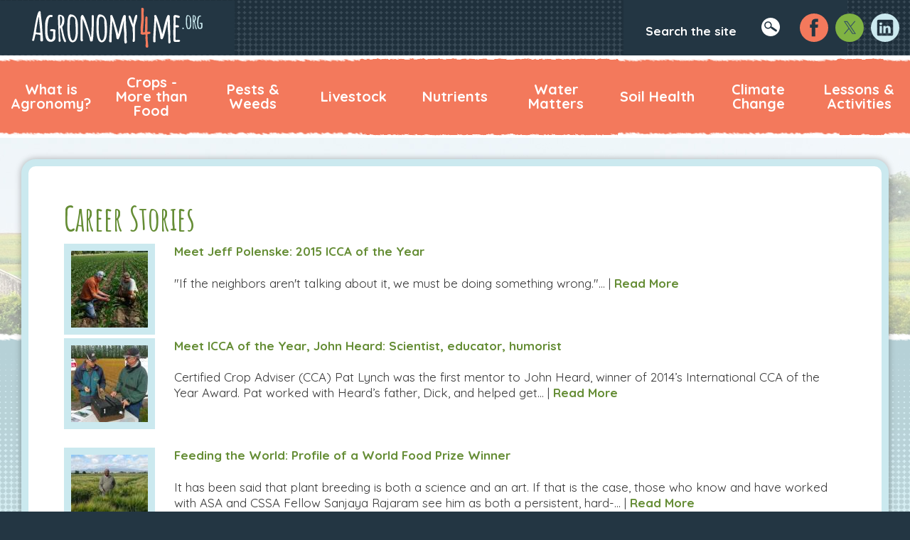

--- FILE ---
content_type: text/html; charset=UTF-8
request_url: https://www.agronomy4me.org/careerstories
body_size: 19798
content:
<!doctype html>
<html lang="en" dir="ltr">
	<head>
        <!-- Drupal -->
        <meta charset="utf-8" />
<script async src="https://www.googletagmanager.com/gtag/js?id=G-CZHYKYEXGW"></script>
<script>window.dataLayer = window.dataLayer || [];function gtag(){dataLayer.push(arguments)};gtag("js", new Date());gtag("set", "developer_id.dMDhkMT", true);gtag("config", "G-CZHYKYEXGW", {"groups":"default","page_placeholder":"PLACEHOLDER_page_location","allow_ad_personalization_signals":false});gtag("config", "UA-308485-27", {"groups":"default","anonymize_ip":true,"page_placeholder":"PLACEHOLDER_page_path","allow_ad_personalization_signals":false});</script>
<meta name="Generator" content="Drupal 10 (https://www.drupal.org)" />
<meta name="MobileOptimized" content="width" />
<meta name="HandheldFriendly" content="true" />
<meta name="viewport" content="width=device-width, initial-scale=1.0" />
<link rel="icon" href="/core/misc/favicon.ico" type="image/vnd.microsoft.icon" />
<link rel="canonical" href="https://www.agronomy4me.org/careerstories" />
<link rel="shortlink" href="https://www.agronomy4me.org/node/29" />

        <link rel="stylesheet" media="all" href="/sites/default/files/css/css_DcmCc9BxPB8PGcSFS-i_g1sGjzsJUWsed0oUoOBF8kQ.css?delta=0&amp;language=en&amp;theme=agronomy4me&amp;include=eJxLzkksLq7UT0osTtVJhrBzU4uLE9NTi3WS84tS9fPyi3ITczKrUnWKK4tLUnPBSgFBohUM" />
<link rel="stylesheet" media="all" href="/sites/default/files/css/css_5rL3vSnMvrEnoDO-ax6uclN1z5o694s0h74CgN15oRU.css?delta=1&amp;language=en&amp;theme=agronomy4me&amp;include=eJxLzkksLq7UT0osTtVJhrBzU4uLE9NTi3WS84tS9fPyi3ITczKrUnWKK4tLUnPBSgFBohUM" />

        
        <!-- Android -->
        <link href="/themes/custom/agronomy4me/assets/media/logo-favicon.png" rel="shortcut icon" />
        <meta name="theme-color" content="#233643">
        <!-- iOS -->
        <link href="/themes/custom/agronomy4me/assets/media/logo-ios.png" rel="apple-touch-icon" />
        <meta name="apple-mobile-web-app-status-bar-style" content="#233643">
        <!-- Windows -->
        <meta content="no" name="msapplication-tap-highlight" />
        <meta name="msapplication-navbutton-color" content="#233643">
        <meta content="#233643" name="msapplication-TileColor" />
        <meta content="" name="application-name" />
        <meta content="/themes/custom/agronomy4me/assets/media/logo-windows-tiny.png" name="msapplication-square70x70logo" />
        <meta content="/themes/custom/agronomy4me/assets/media/logo-windows-square.png" name="msapplication-square150x150logo" />
        <meta content="/themes/custom/agronomy4me/assets/media/logo-windows-wide.png" name="msapplication-wide310x150logo" />
        <meta content="/themes/custom/agronomy4me/assets/media/logo-windows-large.png" name="msapplication-square310x310logo" />
        <!-- settings -->
        <meta content="text/html;charset=utf-8" http-equiv="content-type" />
        <meta content="width=device-width, initial-scale=1" name="viewport" />
        <!-- SEO -->
        <title>Career Stories | Agronomy 4 Me</title>
		<!-- styles -->
        <style>.menu-list_container:after,
.menu-list:after {
  content: "" !important;
  clear: both !important;
  display: table !important;
}

._bold {
  font-weight: 700 !important;
}

._italic {
  font-style: italic !important;
}

._center {
  margin-left: auto !important;
  margin-right: auto !important;
}

._left {
  float: left !important;
}

._right {
  float: right !important;
}

._textcenter {
  text-align: center !important;
}

._textleft {
  text-align: left !important;
}

._textright {
  text-align: right !important;
}

._nomargin {
  margin: 0 !important;
}

._nopadding {
  padding: 0 !important;
}

._visuallyhidden {
  left: -999em !important;
  left: -100vw !important;
  position: absolute !important;
  top: -999em !important;
  top: -100vh !important;
}

._block {
  display: block !important;
}

._primary {
  color: #233643 !important;
}

._secondary {
  color: #f3795c !important;
}

._tertiary {
  color: #cbe9ef !important;
}

._light {
  color: #fff !important;
}

._dark {
  color: #000 !important;
}

._warning {
  color: #9F0000 !important;
}

@media screen and (min-width: 48em) {
  ._mobile:not(._tablet):not(._desktop) {
    display: none !important;
  }
}

@media screen and (max-width: 47.9375em) and (min-width: 64em) {
  ._tablet {
    display: none !important;
  }
}

@media screen and (max-width: 47.9375em) {
  ._tablet._desktop:not(._mobile) {
    display: none !important;
  }
}

@media screen and (max-width: 63.9375em) {
  ._desktop:not(._tablet):not(._mobile) {
    display: none !important;
  }
}

@media screen and (min-width: 64em) {
  ._mobile._tablet:not(._desktop) {
    display: none !important;
  }
}

@media screen and (min-width: 48em) and (max-width: 63.9375em) {
  ._mobile._desktop {
    display: none !important;
  }
}

._noncritical {
  display: none;
}

/*! normalize.css v4.1.1 | MIT License | github.com/necolas/normalize.css */

html {
  font-family: sans-serif;
  -ms-text-size-adjust: 100%;
  -webkit-text-size-adjust: 100%;
}

body {
  margin: 0;
}

article,
aside,
details,
figcaption,
figure,
footer,
header,
main,
menu,
nav,
section,
summary {
  display: block;
}

audio,
canvas,
progress,
video {
  display: inline-block;
}

audio:not([controls]) {
  display: none;
  height: 0;
}

progress {
  vertical-align: baseline;
}

template,
[hidden] {
  display: none;
}

a {
  background-color: transparent;
  -webkit-text-decoration-skip: objects;
}

a:active,
a:hover {
  outline-width: 0;
}

abbr[title] {
  border-bottom: none;
  text-decoration: underline;
  text-decoration: underline dotted;
}

b,
strong {
  font-weight: inherit;
}

b,
strong {
  font-weight: bolder;
}

dfn {
  font-style: italic;
}

h1 {
  font-size: 2em;
  margin: 0.67em 0;
}

h1,
h2,
h3,
h4,
h5,
h6 {
  line-height: 1.15;
}

mark {
  background-color: #ff0;
  color: #000;
}

small {
  font-size: 80%;
}

sub,
sup {
  font-size: 75%;
  line-height: 0;
  position: relative;
  vertical-align: baseline;
}

sub {
  bottom: -0.25em;
}

sup {
  top: -0.5em;
}

img {
  border-style: none;
}

svg:not(:root) {
  overflow: hidden;
}

code,
kbd,
pre,
samp {
  font-family: monospace, monospace;
  font-size: 1em;
}

figure {
  margin: 1em 40px;
}

hr {
  box-sizing: content-box;
  height: 0;
  overflow: visible;
}

button,
input,
optgroup,
select,
textarea {
  font: inherit;
  margin: 0;
}

optgroup {
  font-weight: bold;
}

button,
input {
  overflow: visible;
}

button,
select {
  text-transform: none;
}

button,
html [type="button"],
[type="reset"],
[type="submit"] {
  -webkit-appearance: button;
}

button::-moz-focus-inner,
[type="button"]::-moz-focus-inner,
[type="reset"]::-moz-focus-inner,
[type="submit"]::-moz-focus-inner {
  border-style: none;
  padding: 0;
}

button:-moz-focusring,
[type="button"]:-moz-focusring,
[type="reset"]:-moz-focusring,
[type="submit"]:-moz-focusring {
  outline: 1px dotted ButtonText;
}

fieldset {
  border: 1px solid #c0c0c0;
  margin: 0 2px;
  padding: 0.35em 0.625em 0.75em;
}

legend {
  box-sizing: border-box;
  color: inherit;
  display: table;
  max-width: 100%;
  padding: 0;
  white-space: normal;
}

textarea {
  overflow: auto;
}

[type="checkbox"],
[type="radio"] {
  box-sizing: border-box;
  padding: 0;
}

[type="number"]::-webkit-inner-spin-button,
[type="number"]::-webkit-outer-spin-button {
  height: auto;
}

[type="search"] {
  -webkit-appearance: textfield;
  outline-offset: -2px;
}

[type="search"]::-webkit-search-cancel-button,
[type="search"]::-webkit-search-decoration {
  -webkit-appearance: none;
}

::-webkit-input-placeholder {
  color: inherit;
  opacity: 0.54;
}

::-webkit-file-upload-button {
  -webkit-appearance: button;
  font: inherit;
}

*,
*:before,
*:after {
  box-sizing: border-box;
}

input,
textarea,
select,
[type="search"] {
  border-radius: 0;
  -webkit-appearance: none;
}

.row {
  width: 100%;
}

.row.-mobile {
  display: -ms-flexbox;
  -js-display: flex;
  display: flex;
}

.row.-center {
  -ms-flex-align: center;
  align-items: center;
  -ms-flex-pack: center;
  justify-content: center;
}

.row.-hcenter {
  -ms-flex-pack: center;
  justify-content: center;
}

.row.-vcenter {
  -ms-flex-align: center;
  align-items: center;
}

.row.-left {
  -ms-flex-pack: start;
  justify-content: flex-start;
}

.row.-right {
  -ms-flex-pack: end;
  justify-content: flex-end;
}

.row.-top {
  -ms-flex-align: start;
  align-items: flex-start;
}

.row.-bottom {
  -ms-flex-align: end;
  align-items: flex-end;
}

.row.-stretch {
  -ms-flex-align: stretch;
  align-items: stretch;
}

.row.-around {
  -ms-flex-pack: distribute;
  justify-content: space-around;
}

.row.-between {
  -ms-flex-pack: justify;
  justify-content: space-between;
}

.row.-column {
  -ms-flex-direction: column;
  flex-direction: column;
}

.row.-reverse {
  -ms-flex-direction: row-reverse;
  flex-direction: row-reverse;
}

.row.-column.-reverse {
  -ms-flex-direction: column-reverse;
  flex-direction: column-reverse;
}

.row.-padded {
  width: calc(100% + 1.5625em);
}

.col[data-order="1"] {
  -ms-flex-order: 1;
  order: 1;
}

.col[data-order="2"] {
  -ms-flex-order: 2;
  order: 2;
}

.col[data-order="3"] {
  -ms-flex-order: 3;
  order: 3;
}

.col[data-order="4"] {
  -ms-flex-order: 4;
  order: 4;
}

.col[data-order="5"] {
  -ms-flex-order: 5;
  order: 5;
}

.col[data-order="6"] {
  -ms-flex-order: 6;
  order: 6;
}

.col[data-order="7"] {
  -ms-flex-order: 7;
  order: 7;
}

.col[data-order="8"] {
  -ms-flex-order: 8;
  order: 8;
}

.col[data-order="9"] {
  -ms-flex-order: 9;
  order: 9;
}

.col[data-order="10"] {
  -ms-flex-order: 10;
  order: 10;
}

.col[data-order] {
  -ms-flex-order: attr(data-order);
  order: attr(data-order);
}

.row.-mobile>.col {
  -ms-flex: 1 1 100%;
  flex: 1 1 100%;
  min-width: 0;
}

.row.-mobile>.col.-tenth {
  -ms-flex: 1 0 10%;
  flex: 1 0 10%;
}

.row.-mobile>.col.-fifth {
  -ms-flex: 1 0 20%;
  flex: 1 0 20%;
}

.row.-mobile>.col.-quarter {
  -ms-flex: 1 0 25%;
  flex: 1 0 25%;
}

.row.-mobile>.col.-third {
  -ms-flex: 1 0 33.3333334%;
  flex: 1 0 33.3333334%;
}

.row.-mobile>.col.-half {
  -ms-flex: 1 0 50%;
  flex: 1 0 50%;
}

.row.-mobile>.col.-none {
  -ms-flex: 0 0 auto;
  flex: 0 0 auto;
}

.row.-padded>.col {
  padding-right: 1.5625em;
}

.svg-icon {
  color: inherit;
  display: inline-block;
  fill: currentColor;
  font-size: 1em;
  height: 1em;
  width: 1em;
}

.title {
  color: #658d35;
  font-family: "Amatic SC","Quicksand","Arial","Helvetica",sans-serif;
  font-size: 2.35em;
  font-weight: 700;
  line-height: 1em;
  margin: 0em 0em .26596em;
}

@media screen and (min-width: 48em) {
  .title {
    font-size: 2.9375em;
  }
}

.title.-sub {
  color: #f3795c;
  font-family: "Quicksand","Arial","Helvetica",sans-serif;
  font-size: 1.2em;
}

@media screen and (min-width: 48em) {
  .title.-sub {
    font-size: 1.5em;
  }
}

.text,
.search-help-link {
  color: #363636;
  display: block;
  font-family: "Quicksand","Arial","Helvetica",sans-serif;
  font-size: .84375em;
  font-weight: 400;
  line-height: 1.3037em;
  margin: 0em 0em 1.3037em;
}

.text.-label,
.-label.search-help-link {
  cursor: pointer;
}

@media screen and (min-width: 48em) {
  .text,
  .search-help-link {
    font-size: 1.0625em;
  }
}

.logo {
  display: block;
  text-decoration: none;
  transition: opacity 0.15s;
}

.logo:not(.-nohover):hover {
  opacity: 0.9;
}

.logo_image,
.custom-logo {
  display: block;
  width: 100%;
}

.custom-logo {
  height: auto !important;
}

.menu-list {
  list-style: none;
  margin: 0;
  padding: 0;
  position: relative;
  text-align: center;
}

.menu-list_item {
  float: left;
  position: relative;
}

.menu-list_item.-parent {
  display: -ms-flexbox;
  -js-display: flex;
  display: flex;
  -ms-flex-wrap: wrap;
  flex-wrap: wrap;
}

.menu-list_item.-mega {
  position: static;
}

.menu-list_link {
  display: block;
  -ms-flex: 1 1 auto;
  flex: 1 1 auto;
  text-decoration: none;
}

.menu-list_toggle {
  background: none;
  border: 0;
  cursor: pointer;
  display: block;
  margin: 0;
}

.menu-list_toggle>.fa {
  transition: transform 0.15s;
}

.menu-list_item.is-active>.menu-list_toggle>.fa {
  transform: rotate(-180deg);
}

.menu-list.-center {
  float: right;
  position: relative;
  right: 50%;
}

.menu-list.-center>.menu-list_item {
  left: 50%;
}

.menu-list.-flex {
  display: -ms-flexbox;
  -js-display: flex;
  display: flex;
}

.menu-list.-flex>.menu-list_item {
  -ms-flex: 1 1 auto;
  flex: 1 1 auto;
  width: 0;
}

.menu-list.-vertical {
  text-align: left;
}

.menu-list.-vertical.-right {
  text-align: right;
}

.menu-list.-vertical>.menu-list_item {
  float: none;
}

.menu-list[class*="-tier"] {
  min-width: 100%;
}

.menu-list[class*="-tier"].-accordion {
  max-height: 0;
  overflow: hidden;
  transition: max-height 0.25s, visibility 0s 0.25s;
  visibility: hidden;
}

.menu-list_item.-parent.is-active>.menu-list[class*="-tier"].-accordion {
  max-height: 31.25em;
  transition: max-height 0.25s;
  visibility: visible;
}

.menu-list[class*="-tier"].-overlay {
  left: -999em;
  min-width: 15.625em;
  opacity: 0;
  position: absolute;
  transition: left 0s 0.15s, opacity 0.15s, top 0s 0.15s, visibility 0s 0.15s;
  top: -999em;
  visibility: hidden;
}

.menu-list_item.-parent:hover>.menu-list[class*="-tier"].-overlay,
.menu-list_item.-parent.is-active>.menu-list[class*="-tier"].-overlay {
  opacity: 1;
  transition: opacity 0.15s;
  visibility: visible;
}

.menu-list[class*="-tier"].-overlay.-reverse {
  transition: opacity 0.15s, right 0s 0.15s, top 0s 0.15s;
}

.menu-list_item.-parent:hover>.menu-list[class*="-tier"].-overlay.-reverse,
.menu-list_item.-parent.is-active>.menu-list[class*="-tier"].-overlay.-reverse {
  left: auto;
  right: 0;
  transition: opacity 0.15s;
}

.menu-list_item.-parent:hover>.menu-list.-tier1.-overlay,
.menu-list_item.-parent.is-active>.menu-list.-tier1.-overlay {
  left: 0;
  top: 100%;
}

.menu-list.-tier1.-overlay.-reverse {
  left: auto;
  right: 999em;
}

.menu-list_item.-parent:hover>.menu-list.-tier1.-overlay.-reverse,
.menu-list_item.-parent.is-active>.menu-list.-tier1.-overlay.-reverse {
  left: auto;
  right: 0;
}

.menu-list_item.-parent:hover>.menu-list.-tier2.-overlay,
.menu-list_item.-parent.is-active>.menu-list.-tier2.-overlay {
  left: 100%;
  top: 0;
}

.menu-list.-tier2.-overlay.-reverse {
  left: auto;
  right: 999em;
}

.menu-list_item.-parent:hover>.menu-list.-tier2.-overlay.-reverse,
.menu-list_item.-parent.is-active>.menu-list.-tier2.-overlay.-reverse {
  left: auto;
  right: 100%;
}

.menu-list_container.-mega {
  display: -ms-flexbox;
  -js-display: flex;
  display: flex;
  left: -999em;
  opacity: 0;
  position: absolute;
  right: 999em;
  top: -999em;
  transition: left 0s 0.15s, opacity 0.15s, right 0s 0.15s, top 0s 0.15s, visibility 0s 0.15s;
  visibility: hidden;
}

.menu-list_item.-mega.-parent:hover>.menu-list_container.-mega,
.menu-list_item.-mega.-parent.is-active>.menu-list_container.-mega {
  left: 0;
  opacity: 1;
  top: 100%;
  transition: opacity 0.15s;
  right: 0;
  visibility: visible;
}

.menu-list_container.-mega>.menu-list.-tier1 {
  -ms-flex: 1 1 auto;
  flex: 1 1 auto;
  min-width: 0;
}

.menu-list.-navigation {
  font-family: "Quicksand","Arial","Helvetica",sans-serif;
  font-size: 1.25em;
  font-weight: 700;
  line-height: 1em;
}

.menu-list.-navigation .menu-list_item {
  display: -ms-flexbox;
  -js-display: flex;
  display: flex;
}

.menu-list.-navigation .menu-list_link {
  -ms-flex-align: center;
  align-items: center;
  color: #fff;
  display: -ms-flexbox;
  -js-display: flex;
  display: flex;
  -ms-flex-pack: center;
  justify-content: center;
  padding: 1.4em .75em;
  transition: background-color 0.15s, color 0.15s;
}

.menu-list.-navigation .menu-list_link:focus,
.menu-list.-navigation .menu-list_link:hover,
.menu-list.-navigation>.menu-list_item.-parent:hover>.menu-list_link,
.menu-list.-navigation>.menu-list_item.-parent.is-active>.menu-list_link {
  background-color: #ff9f85;
  color: #fff;
}

.menu-list.-navigation .menu-list_toggle {
  color: #fff;
  font-size: 1em;
  padding: .75em;
  transition: background-color 0.15s, color 0.15s;
}

.menu-list.-navigation .menu-list_toggle:focus,
.menu-list.-navigation .menu-list_toggle:hover,
.menu-list.-navigation .menu-list_item.-parent:hover>.menu-list_toggle,
.menu-list.-navigation .menu-list_item.-parent.is-active>.menu-list_toggle {
  background-color: #ff9f85;
  color: #fff;
}

.menu-list.-navigation .menu-list_container.-mega,
.menu-list.-navigation .menu-list.-tier1.-accordion,
.menu-list.-navigation .menu-list.-tier1.-overlay {
  background-color: #fff;
  font-size: .9em;
}

.menu-list.-navigation .menu-list.-tier1.-overlay {
  border: .0625rem solid #e6e6e6;
  border-top: 0;
}

.menu-list.-navigation .menu-list.-tier1 .menu-list_link {
  color: #f3795c;
  display: block;
  padding: .83333em;
}

.menu-list.-navigation .menu-list.-tier1 .menu-list_link:focus,
.menu-list.-navigation .menu-list.-tier1 .menu-list_link:hover,
.menu-list.-navigation .menu-list.-tier1.-overlay .menu-list_item.-parent:hover>.menu-list_link,
.menu-list.-navigation .menu-list.-tier1.-overlay .menu-list_item.-parent.is-active>.menu-list_link {
  background-color: #e6e6e6;
}

.menu-list.-navigation .menu-list.-tier1 .menu-list_toggle {
  color: #f3795c;
  padding: .83333em;
}

.menu-list.-navigation .menu-list.-tier1 .menu-list_toggle:focus,
.menu-list.-navigation .menu-list.-tier1 .menu-list_toggle:hover,
.menu-list.-navigation .menu-list.-tier1 .menu-list_item.-parent:hover>.menu-list_toggle,
.menu-list.-navigation .menu-list.-tier1 .menu-list_item.-parent.is-active>.menu-list_toggle {
  background-color: #e6e6e6;
  color: #f3795c;
}

.menu-list.-navigation .menu-list.-tier2.-accordion,
.menu-list.-navigation .menu-list.-tier2.-overlay {
  background-color: #e6e6e6;
}

.menu-list.-navigation .menu-list.-tier2.-accordion .menu-list_link:focus,
.menu-list.-navigation .menu-list.-tier2.-accordion .menu-list_link:hover,
.menu-list.-navigation .menu-list.-tier2.-overlay .menu-list_link:focus,
.menu-list.-navigation .menu-list.-tier2.-overlay .menu-list_link:hover,
.menu-list.-navigation .menu-list.-tier2.-overlay .menu-list_item.-parent:hover>.menu-list_link,
.menu-list.-navigation .menu-list.-tier2.-overlay .menu-list_item.-parent.is-active>.menu-list_link {
  background-color: #ccc;
}

.menu-list.-navigation .menu-list_container.-mega .menu-list.-tier2 .menu-list_link:before {
  content: "\002D\0020\0020";
}

.menu-list.-navigation.-vertical .menu-list_link {
  display: block;
  padding: .75em;
}

.menu-list.-social {
  font-size: 2.5em;
}

.menu-list.-social .menu-list_link {
  color: #f3795c;
  padding: .125em;
}

.menu-list.-social .menu-list_link:focus,
.menu-list.-social .menu-list_link:hover {
  color: #ff9f85;
}

.menu-list.-social .menu-list_item:nth-child(2n)>.menu-list_link {
  color: #658d35;
}

.menu-list.-social .menu-list_item:nth-child(2n)>.menu-list_link:focus,
.menu-list.-social .menu-list_item:nth-child(2n)>.menu-list_link:hover {
  color: #80b343;
}

.menu-list.-social .menu-list_item:nth-child(3n)>.menu-list_link {
  color: #cbe9ef;
}

.menu-list.-social .menu-list_item:nth-child(3n)>.menu-list_link:focus,
.menu-list.-social .menu-list_item:nth-child(3n)>.menu-list_link:hover {
  color: #f2fbfd;
}

.menu-list.-social .menu-list_link>.svg-icon {
  display: block;
  transition: color 0.15s;
}

.menu-list.-meta {
  color: #000;
  font-family: "Quicksand","Arial","Helvetica",sans-serif;
  font-size: .875em;
  font-weight: 700;
  text-transform: uppercase;
}

.menu-list.-meta .menu-list_item:not(:last-child) {
  margin-right: 1.42857em;
}

.menu-list.-meta .menu-list_link {
  color: #000;
  display: inline-block;
}

.menu-list.-meta .menu-list_link:hover {
  color: #1a1a1a;
}

.menu-list.-pagination {
  font-family: "Quicksand","Arial","Helvetica",sans-serif;
  font-size: .875em;
  font-weight: 400;
}

.menu-list.-pagination .menu-list_item:not(:last-child) {
  margin-right: .57143em;
}

.menu-list.-pagination .menu-list_link.-current {
  color: #363636;
  cursor: auto;
}

.menu-list.-callout {
  font-family: "Quicksand","Arial","Helvetica",sans-serif;
  font-size: 1.25em;
  font-weight: 700;
  text-align: center;
}



.menu-list.-callout .menu-list_link {
  color: #233643;
  padding: 1em;
}

.menu-list.-callout .menu-list_link:focus,
.menu-list.-callout .menu-list_link:hover {
  color: #355166;
}

.menu-list.-sitemap {
  color: #fff;
  font-family: "Quicksand","Arial","Helvetica",sans-serif;
  font-size: 1em;
  font-weight: 400;
  line-height: 1.125em;
  text-align: left;
}

.menu-list.-sitemap .menu-list_item {
  display: inline;
  float: none;
}

.menu-list.-sitemap .menu-list_item:not(:last-child):after {
  content: " - ";
}

.menu-list.-sitemap .menu-list_link {
  color: #fff;
  display: inline;
}

.menu-list.-sitemap .menu-list_link:focus,
.menu-list.-sitemap .menu-list_link:hover {
  color: #e6e6e6;
}

.menu-toggle {
  background: none;
  border: 0;
  color: #658d35;
  font-size: 1em;
  height: 3.8175em;
  margin: 0;
  padding: 0;
  position: relative;
  text-indent: -999em;
  width: 3.8175em;
}

.menu-toggle:before,
.menu-toggle:after {
  background: currentColor;
  bottom: 0;
  content: "\0020";
  display: block;
  height: .25em;
  left: 0;
  margin: auto;
  position: absolute;
  right: 0;
  top: 0;
  transition: box-shadow 0.15s 0.15s, top 0.15s 0.15s, transform 0.15s;
  width: 2em;
}

.menu-toggle.-rounded:before,
.menu-toggle.-rounded:after {
  border-radius: .125em;
}

.menu-toggle.is-active:before,
.menu-toggle.is-active:after {
  transition: box-shadow 0.15s, top 0.15s, transform 0.15s 0.15s;
}

.menu-toggle:before {
  box-shadow: 0em .6875em 0em 0em currentColor;
  top: -1.375em;
}

.menu-toggle.is-active:before {
  box-shadow: 0 0 0 0 transparent;
  transform: rotate(45deg);
  top: 0;
}

.menu-toggle:after {
  top: 1.375em;
}

.menu-toggle.is-active:after {
  transform: rotate(-45deg);
  top: 0;
}

.search-form {
  position: relative;
}

.search-form ::-webkit-input-placeholder {
  color: #fff;
  opacity: 1;
}

.search-form :-moz-placeholder {
  color: #fff;
  opacity: 1;
}

.search-form :-ms-input-placeholder {
  color: #fff;
  opacity: 1;
}

.search-form .placeholder {
  color: #fff;
  opacity: 1;
}

.search-form_input {
  background: #233643;
  border: .0625rem solid #233643;
  color: #fff;
  font-family: "Quicksand","Arial","Helvetica",sans-serif;
  font-size: 1.0625em;
  font-weight: 700;
  margin: 0;
  outline: none;
  padding: .88235em 2.94118em .88235em .88235em;
  transition: border-color 0.15s;
  width: 100%;
}

.search-form_input:focus,
.search-form_input:hover {
  border-color: #355166;
}

.search-form_button {
  background: none;
  border: 0;
  bottom: .0625rem;
  color: #fff;
  cursor: pointer;
  font-size: 1.625em;
  margin: 0;
  padding: .19231em .46154em 0em;
  position: absolute;
  right: .0625rem;
  top: .0625rem;
  transition: color 0.15s;
}

.search-form_button:focus,
.search-form_button:hover {
  color: #e6e6e6;
}

.search-form [for="edit-keys"] {
  left: -999em;
  position: absolute;
  top: -999em;
}

.search-form .container-inline {
  margin: 0em 0em 1.25em;
  position: relative;
}

html,
body {
  height: 100%;
  width: 100%;
}

body {
  background: #233643;
  overflow-x: hidden;
  overflow-y: auto;
  -webkit-overflow-scrolling: touch;
}

.page_container {
  min-height: 100%;
  overflow: hidden;
  position: relative;
  width: 100%;
}

.header-block {
  position: relative;
  z-index: 5;
}



.header_inner {
  margin: 0 auto;
  max-width: 80rem;
}

.header-block.-fullbleed>.header_inner {
  background: none;
}

.header_logo {
  background: #233643;
  padding: .4375rem 1.09375rem;
}

.header_logo .logo_image,
.header_logo .custom-logo {
  max-width: 12.5rem;
}

.header_menu-toggle {
  color: #fff;
}

.header_row.-padded {
  width: calc(100% + .625em);
}

.header_row.-padded>.col {
  padding-right: .625em;
}

.navigation-block {
  position: relative;
  z-index: 4;
}

.navigation-block.-fullbleed {
  background: #f3795c;
}

.navigation-block.-flyout {
  background: #f3795c;
  border-right: .0625rem solid #ff7752;
  bottom: 999em;
  display: block;
  left: -999em;
  overflow: auto;
  padding: 0;
  position: absolute;
  right: 999em;
  top: -999em;
  transform: translateX(-100%);
  transition: bottom 0s 0.15s, left 0s 0.15s, right 0s 0.15s, top 0s 0.15s, transform 0.15s, visibility 0s 0.15s;
  visibility: hidden;
  z-index: 999;
}

.navigation-block.-flyout.-right {
  border-left: .0625rem solid #ff7752;
  border-right: 0;
  left: 999em;
  right: -999em;
  transform: translateX(100%);
}

.navigation-block.-flyout.is-active {
  bottom: 0;
  left: 0;
  right: 5rem;
  transition: transform 0.15s;
  transform: translateX(0);
  top: 0;
  visibility: visible;
}

.navigation-block.-flyout.-right.is-active {
  left: 5rem;
  right: 0;
}

.navigation-block.-pulldown {
  background: #f3795c;
  border-right: .0625rem solid #ff7752;
  display: block;
  left: 0;
  position: absolute;
  right: 0;
  top: -999em;
  transform: translateY(-100%);
  transition: top 0s 0.15s, transform 0.15s, visibility 0s 0.15s;
  visibility: hidden;
  width: 100%;
  z-index: 999;
}

.navigation-block.-pulldown.is-active {
  top: 0;
  transform: translateY(0);
  transition: transform 0.15s;
  visibility: visible;
}

.navigation-block.-sticky {
  position: -webkit-sticky;
  position: sticky;
  top: 0;
  width: 100% !important;
}

.navigation-block.-sticky.is-sticky {
  border-bottom: .0625rem solid #ff7752;
}

@media screen and (min-width: 601px) {
  .admin-bar .navigation-block.-sticky.is-sticky {
    top: 46px;
  }
}

@media screen and (min-width: 783px) {
  .admin-bar .navigation-block.-sticky.is-sticky {
    top: 32px;
  }
}

.navigation-block:before,
.navigation-block:after {
  background-repeat: no-repeat;
  content: "\0020";
  display: block;
  height: .5625em;
  left: 0;
  pointer-events: none;
  position: absolute;
  right: 0;
  width: 100%;
  z-index: 999;
}

.navigation-block:before {
  background-position: center -.375em;
  border-top: .1875em solid #fff;
  top: 0;
}

.navigation-block.-flyout:before,
.navigation-block.-pulldown:before {
  top: 3.25em;
}

.navigation-block:after {
  background-position: center top;
  border-bottom: .1875em solid #fff;
  bottom: 0;
}

.navigation_inner {
  background: #f3795c;
  margin: 0 auto;
  max-width: 81.875rem;
}

.navigation-block.-flyout>.navigation_inner,
.navigation-block.-pulldown>.navigation_inner {
  background: none;
  display: -ms-flexbox;
  -js-display: flex;
  display: flex;
  -ms-flex-direction: column;
  flex-direction: column;
  height: 100%;
  max-width: none;
  overflow: auto;
  padding: 0;
}

.navigation-block.-fullbleed>.navigation_inner {
  background: none;
}

.navigation-block.-flyout .navigation_menu-list_container,
.navigation-block.-pulldown .navigation_menu-list_container {
  -ms-flex: 1 1 auto;
  flex: 1 1 auto;
}

.content-block {
  position: relative;
  z-index: 1;
}

.is-fluidboxactive .content-block {
  position: static;
}



.content_inner {
  margin: 0 auto;
  max-width: 80rem;
}

.content-block.-fullbleed>.content_inner {
  background: #fff;
}

.content_post {
  padding: 1.5625rem;
}

.content_sidebar .content_button {
  border-radius: 0;
}

.content_row.-padded {
  width: calc(100% + 2.1875em);
}

.content_row.-padded>.col {
  padding-right: 2.1875em;
}

.content-block.-clean .content_inner>.content_row:last-of-type:not(:first-of-type) {
  background: linear-gradient(to bottom, #cbe9ef 0%, #d1ecf1 40%, #f6fbfc 100%);
}

.content-block.-clean .content_inner>.content_row:first-of-type>.col:last-of-type:not(:only-of-type) {
  padding: .0625rem;
}

.content-block.-split {
  padding: 0;
}

.content-block.-split .content_row>.col {
  padding: 1.5625rem;
}





.content-block.-split .content_button.-dashed {
  margin: 2.18182em 0em 1.45455em;
}</style>
		<link rel="preload" href="//maxcdn.bootstrapcdn.com/font-awesome/4.6.3/css/font-awesome.min.css" as="style" onload="this.rel='stylesheet'" />
		<link rel="preload" href="//fonts.googleapis.com/css?family=Amatic+SC:700|Quicksand:400,700" as="style" onload="this.rel='stylesheet'" />
		<link rel="preload" href="/themes/custom/agronomy4me/assets/styles/modern.css" as="style" onload="this.rel='stylesheet'" />
		<link rel="stylesheet" href="/themes/custom/agronomy4me/assets/styles/acs.css" />
		<noscript>
		<link rel="stylesheet" href="//maxcdn.bootstrapcdn.com/font-awesome/4.6.3/css/font-awesome.min.css" />
		<link rel="stylesheet" href="//fonts.googleapis.com/css?family=Open+Sans:400,400italic,700,700italic" />
		<link rel="stylesheet" href="/themes/custom/agronomy4me/assets/styles/modern.css" />
		</noscript>
		<!-- fallback -->
		<!--[if lte IE 9]>
		<link rel="stylesheet" href="/themes/custom/agronomy4me/assets/styles/legacy.css" />
        <script src="/themes/custom/agronomy4me/assets/scripts/legacy.js"></script>
		<![endif]-->
        <script src="/webscripts/webtrends/webtrends.load.js"></script>
	</head>
    <body>
			    <a href="#main-content" class="_visuallyhidden">
	      Skip to main content
	    </a>
		
		<svg xmlns="http://www.w3.org/2000/svg" style="display:none;">
    <symbol id="check" viewBox="0 0 1792 1792">
        <path d="M1671 566q0 40-28 68l-724 724-136 136q-28 28-68 28t-68-28l-136-136-362-362q-28-28-28-68t28-68l136-136q28-28 68-28t68 28l294 295 656-657q28-28 68-28t68 28l136 136q28 28 28 68z" />
    </symbol>

    <symbol id="chevron-down" viewbox="0 0 64 64">
        <path d="M0.7,21.4L25,45.1c0.1,0.2,0.4,0.4,0.6,0.4c0,0.1,0.1,0.1,0.1,0.1c0.3,0.1,0.6,0.3,0.9,0.4h0.2c0.3,0.2,0.6,0.2,0.9,0.4
        	c0,0,0.1,0,0.1,0.1c0.3,0.1,0.6,0.2,1,0.3c0,0,0,0,0.3,0c0,0,0,0,0,0.1c0.4,0,0.9,0.1,1.2,0.1c0.1,0,0.1,0,0.3,0c0.6,0,1,0,1.5,0
        	l0,0c0.3,0,0.7,0,1.3-0.1c0.1,0,0.1,0,0.3,0c0.4-0.1,0.7-0.1,1.2-0.1c0-0.1,0-0.1,0-0.1c0.3,0,0.3,0,0.3,0c0.4-0.1,0.7-0.2,1.3-0.3
        	c0-0.1,0.1-0.1,0.1-0.1c0.4,0,0.7-0.1,1-0.3c0.1,0,0.1,0,0.3-0.1c0.1-0.1,0.4-0.3,0.7-0.4c0.1,0,0.1,0,0.1-0.1
        	c0.3-0.1,0.4-0.2,0.6-0.4l24-23.6c1.8-1.6-0.1-3.4-4.3-4.1c-3.6-0.7-8.1,0.1-9.9,1.8l-17,16.6L14.9,19c-1.6-1.6-6.1-2.5-9.9-1.8
        	C0.8,18-1.1,19.8,0.7,21.4z" />
    </symbol>

    <symbol id="chevron-left" viewBox="0 0 64 64">
        <path d="M46.8,59c0.7-3.8-0.2-8.3-1.8-9.9L28.3,31.9l16.6-17c1.7-1.8,2.5-6.3,1.8-9.9c-0.7-4.2-2.5-6.1-4.1-4.3L19,24.7
        	c-0.2,0.2-0.3,0.3-0.4,0.6c-0.1,0-0.1,0-0.1,0.1c-0.1,0.3-0.3,0.6-0.4,0.7C18,26.3,18,26.3,18,26.4c-0.2,0.3-0.3,0.6-0.3,1
        	c0,0,0,0.1-0.1,0.1c-0.1,0.6-0.2,0.9-0.3,1.3c0,0,0,0,0,0.3c0,0,0,0-0.1,0c0,0.5,0,0.8-0.1,1.2c0,0.2,0,0.2,0,0.3
        	c-0.1,0.6-0.1,1-0.1,1.3l0,0c0,0.5,0,0.9,0,1.5c0,0.2,0,0.2,0,0.3c0,0.3,0.1,0.8,0.1,1.2c0.1,0,0.1,0,0.1,0c0,0.3,0,0.3,0,0.3
        	c0.1,0.4,0.2,0.7,0.3,1c0.1,0,0.1,0.1,0.1,0.1c0.2,0.3,0.2,0.6,0.4,0.9v0.2c0.1,0.3,0.3,0.6,0.4,0.9c0,0,0,0.1,0.1,0.1
        	c0,0.2,0.2,0.5,0.4,0.6l23.7,24.3C44.2,65.1,46,63.2,46.8,59z" />
    </symbol>

    <symbol id="chevron-right" viewBox="0 0 64 64">
        <path d="M21.4,63.3L45.1,39c0.2-0.1,0.4-0.4,0.4-0.6c0.1,0,0.1-0.1,0.1-0.1c0.1-0.3,0.3-0.6,0.4-0.9v-0.2c0.2-0.3,0.2-0.6,0.4-0.9
        	c0,0,0-0.1,0.1-0.1c0.1-0.3,0.2-0.6,0.3-1c0,0,0,0,0-0.3c0,0,0,0,0.1,0c0-0.4,0.1-0.9,0.1-1.2c0-0.1,0-0.1,0-0.3c0-0.6,0-1,0-1.5
        	l0,0c0-0.3,0-0.7-0.1-1.3c0-0.1,0-0.1,0-0.3c-0.1-0.4-0.1-0.7-0.1-1.2c-0.1,0-0.1,0-0.1,0c0-0.3,0-0.3,0-0.3
        	c-0.1-0.4-0.2-0.7-0.3-1.3c-0.1,0-0.1-0.1-0.1-0.1c0-0.4-0.1-0.7-0.3-1c0-0.1,0-0.1-0.1-0.3c-0.1-0.1-0.3-0.4-0.4-0.7
        	c0-0.1,0-0.1-0.1-0.1c-0.1-0.3-0.2-0.4-0.4-0.6l-23.6-24C19.8-1.1,18,0.8,17.3,5c-0.7,3.6,0.1,8.1,1.8,9.9l16.6,17L19,49.1
        	c-1.6,1.6-2.5,6.1-1.8,9.9C18,63.2,19.8,65.1,21.4,63.3z" />
    </symbol>

    <symbol id="chevron-up" viewbox="0 0 64 64">
        <path d="M5,46.8c3.8,0.7,8.3-0.2,9.9-1.8l17.2-16.7l17,16.6c1.8,1.7,6.3,2.5,9.9,1.8c4.2-0.7,6.1-2.5,4.3-4.1L39.3,19
        	c-0.2-0.2-0.3-0.3-0.6-0.4c0-0.1,0-0.1-0.1-0.1c-0.3-0.1-0.6-0.3-0.7-0.4C37.7,18,37.7,18,37.6,18c-0.3-0.2-0.6-0.3-1-0.3
        	c0,0-0.1,0-0.1-0.1c-0.6-0.1-0.9-0.2-1.3-0.3c0,0,0,0-0.3,0c0,0,0,0,0-0.1c-0.5,0-0.8,0-1.2-0.1c-0.2,0-0.2,0-0.3,0
        	c-0.6-0.1-1-0.1-1.3-0.1l0,0c-0.5,0-0.9,0-1.5,0c-0.2,0-0.2,0-0.3,0c-0.3,0-0.8,0.1-1.2,0.1c0,0.1,0,0.1,0,0.1c-0.3,0-0.3,0-0.3,0
        	c-0.4,0.1-0.7,0.2-1,0.3c0,0.1-0.1,0.1-0.1,0.1c-0.3,0.2-0.6,0.2-0.9,0.4h-0.2c-0.3,0.1-0.6,0.3-0.9,0.4c0,0-0.1,0-0.1,0.1
        	c-0.2,0-0.5,0.2-0.6,0.4L0.7,42.6C-1.1,44.2,0.8,46,5,46.8z" />
    </symbol>

    <symbol id="speach-bubble" viewbox="0 0 256 187.95">
        <path class="svg-icon_icon" d="M243.7,78.6c0-36.6-51.8-66.3-115.7-66.3C64.1,12.3,12.3,42,12.3,78.7c0,31.3,37.9,57.6,88.9,64.5,c-4.1,11.7-11.1,25.5-21.9,32.5c20.9,0,41.6-16.3,55.7-30.8C195.6,142.7,243.7,113.9,243.7,78.6z" />
        <path class="svg-icon_stroke" d="M125.2,12.3c0.9,0,1.9,0,2.8,0c63.9,0,115.7,29.7,115.7,66.3c0,35.3-48,64.1-108.6,66.2,c-14,14.3-34.4,30.5-55.1,30.8c-0.2,0-0.4,0-0.6,0c10.9-6.9,17.8-20.7,21.9-32.5c-51-6.9-88.9-33.2-88.9-64.5,C12.3,42.6,62.6,13.2,125.2,12.3 M125,0C92.6,0.5,62.1,8.2,39,21.7c-25.2,14.8-39,35-39,57c0,19.1,10.8,37.4,30.5,51.4,c14.1,10.1,32.6,17.8,53.1,22.4c-3.3,5.9-7.1,10.2-10.9,12.7c-4.6,2.9-6.8,8.6-5.2,13.8c1.5,5.3,6.3,8.9,11.8,8.9,c0.3,0,0.5,0,0.8,0c19.1-0.3,39.4-10.7,60.2-31c29.6-1.7,57.2-9.5,78.1-22.2C242.7,120,256,100.1,256,78.6,c0-22.3-14.2-42.8-40.1-57.6C192.2,7.5,161,0,128,0C127,0,126,0,125,0L125,0z" />
    </symbol>

    <symbol id="speach-bubble-reverse" viewbox="0 0 256 187.95">
      	<path class="svg-icon_icon" d="M121,144.9c14.1,14.5,34.8,30.8,55.7,30.8c-10.8-7-17.8-20.8-21.9-32.5c51-6.9,88.9-33.2,88.9-64.5,c0-36.7-51.8-66.4-115.7-66.4C64.1,12.3,12.3,42,12.3,78.6C12.3,113.9,60.4,142.7,121,144.9z" />
      	<path class="svg-icon_stroke" d="M130.8,12.3c62.6,0.9,112.9,30.3,112.8,66.3c0,31.3-37.9,57.6-88.9,64.5c4.1,11.8,11,25.6,21.9,32.5,c-0.2,0-0.4,0-0.6,0c-20.7-0.3-41.1-16.5-55.1-30.8c-60.6-2.1-108.6-30.9-108.6-66.2C12.3,42,64.1,12.3,128,12.3,C128.9,12.3,129.9,12.3,130.8,12.3 M131,0c-1,0-2,0-3,0C95,0,63.8,7.5,40.1,21C14.2,35.8,0,56.3,0,78.6c0,21.5,13.3,41.4,37.6,56.1,c20.9,12.7,48.5,20.5,78.1,22.2c20.8,20.3,41.1,30.7,60.2,31c0.3,0,0.5,0,0.8,0c5.5,0,10.3-3.6,11.8-8.9c1.6-5.2-0.6-10.9-5.2-13.8,c-3.8-2.5-7.6-6.8-10.9-12.7c20.5-4.6,39-12.3,53.1-22.4c19.7-14,30.5-32.3,30.5-51.4c0-22-13.8-42.2-39-57,C193.9,8.2,163.4,0.5,131,0L131,0z" />
    </symbol>

    <symbol id="circle" viewBox="0 0 1792 1792">
        <path d="M1664 896q0 209-103 385.5t-279.5 279.5-385.5 103-385.5-103-279.5-279.5-103-385.5 103-385.5 279.5-279.5 385.5-103 385.5 103 279.5 279.5 103 385.5z" />
    </symbol>

    <symbol id="clock" viewBox="0 0 1792 1792">
        <path d="M1024 544v448q0 14-9 23t-23 9h-320q-14 0-23-9t-9-23v-64q0-14 9-23t23-9h224v-352q0-14 9-23t23-9h64q14 0 23 9t9 23zm416 352q0-148-73-273t-198-198-273-73-273 73-198 198-73 273 73 273 198 198 273 73 273-73 198-198 73-273zm224 0q0 209-103 385.5t-279.5 279.5-385.5 103-385.5-103-279.5-279.5-103-385.5 103-385.5 279.5-279.5 385.5-103 385.5 103 279.5 279.5 103 385.5z" />
    </symbol>

    <symbol id="comment" viewBox="0 0 1792 1792">
        <path d="M1792 896q0 174-120 321.5t-326 233-450 85.5q-70 0-145-8-198 175-460 242-49 14-114 22-17 2-30.5-9t-17.5-29v-1q-3-4-.5-12t2-10 4.5-9.5l6-9 7-8.5 8-9q7-8 31-34.5t34.5-38 31-39.5 32.5-51 27-59 26-76q-157-89-247.5-220t-90.5-281q0-130 71-248.5t191-204.5 286-136.5 348-50.5q244 0 450 85.5t326 233 120 321.5z" />
    </symbol>

    <symbol id="facebook" viewBox="0 0 64 64">
        <path d="M31.99,0.009a32,32,0,1,0,32,32A32,32,0,0,0,31.99.009Zm8.47,31.863H34.92v19.76H26.706V31.872H22.8V24.895h3.9v-4.52c0-3.236,1.537-8.286,8.289-8.286l6.081,0.023v6.776H36.66a1.67,1.67,0,0,0-1.739,1.9v4.108H41.18Z" />
    </symbol>

    <symbol id="folder" viewBox="0 0 1792 1792">
        <path d="M1728 608v704q0 92-66 158t-158 66h-1216q-92 0-158-66t-66-158v-960q0-92 66-158t158-66h320q92 0 158 66t66 158v32h672q92 0 158 66t66 158z" />
    </symbol>

    <symbol id="instagram" viewBox="0 0 64 64">
        <path d="M32,63.991a32,32,0,1,1,32-32A32,32,0,0,1,32,63.991ZM49.238,28.914v-7.1a6.73,6.73,0,0,0-6.723-6.721H21.174a6.728,6.728,0,0,0-6.721,6.721V43.155a6.728,6.728,0,0,0,6.721,6.721H42.515a6.73,6.73,0,0,0,6.723-6.721V28.914ZM42.515,46.488H21.174a3.336,3.336,0,0,1-3.332-3.333V28.914h5.192a9.513,9.513,0,1,0,17.62,0h5.2V43.155A3.336,3.336,0,0,1,42.515,46.488Zm-3.2-27.37,5.128-.017,0.768,0v5.9l-5.876.02ZM31.845,38.606a6.11,6.11,0,1,1,6.124-6.121A6.129,6.129,0,0,1,31.845,38.606Z" />
    </symbol>

    <symbol id="linkedin" viewBox="0 0 64 64">
        <path d="M31.993,64a32,32,0,1,1,32-32A32,32,0,0,1,31.993,64ZM49.814,16.765a2.609,2.609,0,0,0-2.639-2.576H16.748a2.608,2.608,0,0,0-2.64,2.576V47.547a2.607,2.607,0,0,0,2.64,2.576H47.175a2.607,2.607,0,0,0,2.639-2.576V16.765ZM38.985,35.588c0-2.18-.779-3.67-2.732-3.67a2.96,2.96,0,0,0-2.767,1.974,3.691,3.691,0,0,0-.178,1.315v9.06H27.916s0.07-14.7,0-16.222h5.392v2.3a0.351,0.351,0,0,1-.036.053h0.036V30.342a5.356,5.356,0,0,1,4.861-2.677c3.548,0,6.209,2.317,6.209,7.3v9.3H38.985v-8.68ZM22.235,25.83H22.2a2.812,2.812,0,1,1,.071-5.609A2.813,2.813,0,1,1,22.235,25.83Zm2.7,18.438H19.538V28.046h5.395V44.268Z" />
    </symbol>

    <symbol id="pinterest" viewBox="0 0 64 64">
        <path d="M32.005-.015A32,32,0,0,0,19.161,61.3a28.112,28.112,0,0,1,.557-7.348c0.615-2.6,4.117-17.437,4.117-17.437a12.291,12.291,0,0,1-1.023-5.064c0-4.743,2.748-8.284,6.171-8.284,2.91,0,4.316,2.186,4.316,4.8,0,2.926-1.866,7.3-2.825,11.356a4.953,4.953,0,0,0,5.05,6.165c6.062,0,10.144-7.788,10.144-17.014,0-7.013-4.723-12.263-13.312-12.263C22.65,16.21,16.6,23.449,16.6,31.535a9.238,9.238,0,0,0,2.109,6.277,1.551,1.551,0,0,1,.459,1.783c-0.153.589-.506,2.007-0.652,2.569a1.1,1.1,0,0,1-1.6.8c-4.47-1.826-6.552-6.722-6.552-12.227,0-9.089,7.665-19.991,22.867-19.991,12.215,0,20.254,8.842,20.254,18.333,0,12.553-6.978,21.932-17.263,21.932-3.454,0-6.7-1.868-7.816-3.989,0,0-1.858,7.374-2.251,8.8a26.751,26.751,0,0,1-3.221,6.856A32,32,0,1,0,32.005-.015Z" />
    </symbol>

    <symbol id="search" viewBox="0 0 64 64">
        <path d="M28,18.1c-4.1-2.8-9.7-1.8-12.5,2.3s-1.8,9.7,2.3,12.5c4.1,2.8,9.7,1.8,12.5-2.3c1.4-2,1.9-4.3,1.4-6.7
        	C31.3,21.5,30,19.5,28,18.1z M32,0C14.3,0,0,14.3,0,32s14.3,32,32,32s32-14.3,32-32S49.7,0,32,0z M53.3,46.5c-1.1,1.6-3.3,2-4.9,0.9
        	L33.8,37.3c-1-0.7-1.6-1.9-1.5-3c-1.9,2-4.3,3.4-7.1,3.9c-3.4,0.6-6.8-0.1-9.6-2.1s-4.7-4.9-5.3-8.3s0.1-6.8,2.1-9.6
        	c4-5.8,12.1-7.3,17.9-3.3c5.3,3.7,7,10.6,4.2,16.2c1.1-0.5,2.3-0.4,3.4,0.4l14.5,10.1C54,42.7,54.4,44.9,53.3,46.5z" />
    </symbol>

    <symbol id="sort" viewBox="0 0 1792 1792">
        <path d="M1408 1088q0 26-19 45l-448 448q-19 19-45 19t-45-19l-448-448q-19-19-19-45t19-45 45-19h896q26 0 45 19t19 45zm0-384q0 26-19 45t-45 19h-896q-26 0-45-19t-19-45 19-45l448-448q19-19 45-19t45 19l448 448q19 19 19 45z" />
    </symbol>

    <symbol id="tag" viewBox="0 0 1792 1792">
        <path d="M576 448q0-53-37.5-90.5t-90.5-37.5-90.5 37.5-37.5 90.5 37.5 90.5 90.5 37.5 90.5-37.5 37.5-90.5zm1067 576q0 53-37 90l-491 492q-39 37-91 37-53 0-90-37l-715-716q-38-37-64.5-101t-26.5-117v-416q0-52 38-90t90-38h416q53 0 117 26.5t102 64.5l715 714q37 39 37 91z" />
    </symbol>

    <symbol id="twitter" viewBox="0 0 48 48">
	<circle style="fill:#80b343;stroke-width:0.0406633" cx="24" cy="24" r="24" />
    	<path d="m 26.445936,22.04429 7.66796,-9.16231 h -1.81706 l -6.65808,7.95551 -5.31781,-7.95551 h -6.13344 l 8.04154,12.03014 -8.04154,9.60809 h 1.81716 l 7.03111,-8.40128 5.61599,8.40128 h 6.13345 l -8.33972,-12.47592 z m -2.48885,2.97382 -0.81478,-1.19793 -6.48289,-9.53206 h 2.79106 l 5.23177,7.69267 0.81478,1.19794 6.80067,9.9993 h -2.79106 l -5.54955,-8.15946 z"
     	  fill="#355166"
     	  style="stroke-width:0.05" />
    </symbol>
</svg>
		<div class="page_container">
			<button class="overlay-closer _noncritical" aria-hidden="true"><span class="_visuallyhidden">Close Overlay</span></button>
				        <div class="navigation-block -flyout _mobile _tablet _noncritical" data-overlay="mobile-nav" aria-hidden="true" role="navigation" tabindex="1">
	            <div class="navigation_inner">
						                <div class="navigation_search-form_container search-form_container">
	                      <div class="region region-mobile-search">
    <div class="search-block-form block block-search container-inline" data-drupal-selector="search-block-form" id="block-agronomy4me-search" role="search">
  
    
      <form region="mobile_search" action="/search/node" method="get" id="search-block-form" accept-charset="UTF-8" class="search-form">
  <div class="js-form-item form-item js-form-type-search form-type-search js-form-item-keys form-item-keys form-no-label">
      <label for="edit-keys" class="text -label _visuallyhidden">Search</label>
        <input title="Enter the terms you wish to search for." data-drupal-selector="edit-keys" type="search" id="edit-keys" name="keys" value="" size="15" maxlength="128" class="form-search search-form_input" placeholder="Search the site" />

        </div>
<div data-drupal-selector="edit-actions" class="form-actions js-form-wrapper form-wrapper" id="edit-actions">  <button data-drupal-selector="edit-submit" type="submit" id="edit-submit" value="Search" class="js-form-submit form-submit search-form_button"><svg class="svg-icon"><use xlink:href="#search" /></svg><span class="_visuallyhidden"></span></button>
</div>

</form>

  </div>

  </div>

	                </div><!--/.navigation_search-form_container.-search-form_container-->
											                <nav class="navigation_menu-list_container menu-list_container">
						  <div class="region region-mobile-menu">
    <div aria-labelledby="block-mainmenu-2-menu" id="block-mainmenu-2">
            
  <h6 class="_visuallyhidden" id="block-mainmenu-2-menu">Main menu</h6>
  

        

            <ul region="mobile_menu" class="menu-list -navigation -accordion -vertical">
                    <li class="menu-list_item">
              <a href="/what-is-agronomy" class="menu-list_link link" data-drupal-link-system-path="node/2">What is Agronomy?</a>
              </li>
                <li class="menu-list_item">
              <a href="/crops-more-than-food" class="menu-list_link link" data-drupal-link-system-path="node/3">Crops - More than Food</a>
              </li>
                <li class="menu-list_item">
              <a href="/pests-weeds" class="menu-list_link link" data-drupal-link-system-path="node/4">Pests &amp; Weeds</a>
              </li>
                <li class="menu-list_item">
              <a href="/livestock" class="menu-list_link link" data-drupal-link-system-path="node/5">Livestock</a>
              </li>
                <li class="menu-list_item">
              <a href="/nutrients" class="menu-list_link link" data-drupal-link-system-path="node/6">Nutrients</a>
              </li>
                <li class="menu-list_item">
              <a href="/water-matters" class="menu-list_link link" data-drupal-link-system-path="node/7">Water Matters</a>
              </li>
                <li class="menu-list_item">
              <a href="/soil-health" class="menu-list_link link" data-drupal-link-system-path="node/8">Soil Health</a>
              </li>
                <li class="menu-list_item">
              <a href="/climate-change" class="menu-list_link link" data-drupal-link-system-path="node/9">Climate Change</a>
              </li>
                <li class="menu-list_item">
              <a href="/for-teachers" class="menu-list_link link">Lessons &amp; Activities</a>
              </li>
        </ul>
  


  </div>

  </div>

	                </nav><!--/.navigation_menu-list_container.menu-list_container-->
						            </div><!--/.navigation_inner.-flyout._mobile-->
				<button class="menu-toggle _visuallyhidden" data-overlay="mobile-nav">Close Menu</button>
	        </div><!--/.navigation-block.-flyout.-right._mobile._tablet._noncritical-->
				        <div class="header-block -fullbleed" role="banner">
	            <div class="header_inner">
	                <div class="header_row row -between -center -mobile">
	                    <div class="col">
	                        <a class="header_logo logo" href="/">
								<img class="logo_image" src="/themes/custom/agronomy4me/assets/media/logo.svg" alt="agronomy4me.org" />
	                        </a><!--/.header_logo.logo-->
	                    </div><!--/.col-->
	                    <div class="col -none">
								                        <button class="header_menu-toggle menu-toggle -rounded _mobile _tablet" data-overlay="mobile-nav">View Menu</button>
														<div class="header_row row -padded -vcenter _desktop">
																<div class="col -none">
			                        <div class="header_search-form_container search-form_container" role="search">
                                          <div class="region region-primary-search">
    <div class="search-block-form block block-search container-inline" data-drupal-selector="search-block-form-2" id="block-searchform" role="search">
  
    
      <form region="primary_search" action="/search/node" method="get" id="search-block-form--2" accept-charset="UTF-8" class="search-form">
  <div class="js-form-item form-item js-form-type-search form-type-search js-form-item-keys form-item-keys form-no-label">
      <label for="edit-keys--2" class="text -label _visuallyhidden">Search</label>
        <input title="Enter the terms you wish to search for." data-drupal-selector="edit-keys" type="search" id="edit-keys--2" name="keys" value="" size="15" maxlength="128" class="form-search search-form_input" placeholder="Search the site" />

        </div>
<div data-drupal-selector="edit-actions" class="form-actions js-form-wrapper form-wrapper" id="edit-actions--2">  <button data-drupal-selector="edit-submit" type="submit" id="edit-submit--2" value="Search" class="js-form-submit form-submit search-form_button"><svg class="svg-icon"><use xlink:href="#search" /></svg><span class="_visuallyhidden"></span></button>
</div>

</form>

  </div>

  </div>

			                        </div><!--/.header_search-form_container.search-form_container-->
								</div><!--/.col.-none-->
																<div class="col -none">
                                    <nav class="header_menu-list_container menu-list_container">
                                        <ul class="menu-list -social">
									        <li class="menu-list_item"><a class="menu-list_link" href="https://www.facebook.com/asa.cssa.sssa" target="_blank"><svg class="svg-icon"><use xlink:href="#facebook" /></svg><span class="_visuallyhidden">Facebook</a></li>
        									<li class="menu-list_item"><a class="menu-list_link" href="https://twitter.com/ASA_CSSA_SSSA" target="_blank"><svg class="svg-icon"><use xlink:href="#twitter" /></svg><span class="_visuallyhidden">Twitter</a></li>
        									<li class="menu-list_item"><a class="menu-list_link" href="https://www.linkedin.com/company/crops-soils-agronomy" target="_blank"><svg class="svg-icon"><use xlink:href="#linkedin" /></svg><span class="_visuallyhidden">LinkedIn</a></li>
        									<!-- <li class="menu-list_item"><a class="menu-list_link" href="#" target="_blank"><svg class="svg-icon"><use xlink:href="#pinterest" /></svg><span class="_visuallyhidden">Pinterest</a></li> -->
        									<!-- <li class="menu-list_item"><a class="menu-list_link" href="#" target="_blank"><svg class="svg-icon"><use xlink:href="#instagram" /></svg><span class="_visuallyhidden">Instagram</a></li> -->
        								</ul><!--/.menu-list.-social-->
                                    </nav><!--/.header_menu-list_container.menu-list_container-->
                                </div><!--/.col.-none-->
							</div><!--/.header_row.row.-padded.-vcenter._desktop-->
	                    </div><!--/.col.-none-->
	                </div><!--/.header_row.row.-between.-center.-mobile-->
	            </div><!--/.header_inner-->
	        </div><!--/.header-block.-fullbleed-->
				        <div class="navigation-block -fullbleed _desktop" role="navigation">
	            <div class="navigation_inner">
	                <nav class="navigation_menu-list_container menu-list_container">
                          <div class="region region-primary-menu">
    <div aria-labelledby="block-mainmenu-menu" id="block-mainmenu">
            
  <h6 class="_visuallyhidden" id="block-mainmenu-menu">Main menu</h6>
  

        

            <ul region="primary_menu" class="menu-list -navigation -flex">
                    <li class="menu-list_item">
              <a href="/what-is-agronomy" class="menu-list_link link" data-drupal-link-system-path="node/2">What is Agronomy?</a>
              </li>
                <li class="menu-list_item">
              <a href="/crops-more-than-food" class="menu-list_link link" data-drupal-link-system-path="node/3">Crops - More than Food</a>
              </li>
                <li class="menu-list_item">
              <a href="/pests-weeds" class="menu-list_link link" data-drupal-link-system-path="node/4">Pests &amp; Weeds</a>
              </li>
                <li class="menu-list_item">
              <a href="/livestock" class="menu-list_link link" data-drupal-link-system-path="node/5">Livestock</a>
              </li>
                <li class="menu-list_item">
              <a href="/nutrients" class="menu-list_link link" data-drupal-link-system-path="node/6">Nutrients</a>
              </li>
                <li class="menu-list_item">
              <a href="/water-matters" class="menu-list_link link" data-drupal-link-system-path="node/7">Water Matters</a>
              </li>
                <li class="menu-list_item">
              <a href="/soil-health" class="menu-list_link link" data-drupal-link-system-path="node/8">Soil Health</a>
              </li>
                <li class="menu-list_item">
              <a href="/climate-change" class="menu-list_link link" data-drupal-link-system-path="node/9">Climate Change</a>
              </li>
                <li class="menu-list_item">
              <a href="/for-teachers" class="menu-list_link link">Lessons &amp; Activities</a>
              </li>
        </ul>
  


  </div>

  </div>

	                </nav><!--/.navigation_menu-list_container.menu-list_container-->
	            </div><!--/.navigation_inner._tablet._desktop-->
	        </div><!--/.navigation-block.-fullbleed._desktop-->
			              <div class="dialog-off-canvas-main-canvas" data-off-canvas-main-canvas>
    <div class="content-block -fullbleed">
    <div class="content_inner">

        
        <div class="content_row row">
            <div class="col">
                <div class="content_post">
                    <article class="content_article article">
                                                <header class="article_header">
                              <div class="region region-content-header">
    <div id="block-pagetitle--2">
  
    
      
        <h1 class="title"><span class="field field--name-title field--type-string field--label-hidden">Career Stories</span>
</h1>
    

  </div>

  </div>


                                                    </header><!--/.article_header-->
                        
                                                <div class="article_content">
                              <div class="region region-content">
    <div id="block-agronomy4me-content--2">
  
    
      <div class="article_content">

    
  
  
  <div class="user-content">
    
            <div class="clearfix text-formatted field field--name-body field--type-text-with-summary field--label-hidden field__item"><p><img alt data-entity-type data-entity-uuid height="108" src="https://www.agronomy.org/files/imagecache/Thumbnail/images/preview/Polenske%20photo.jpg" width="108" class="align-left" loading="lazy"><a href="https://www.agronomy.org/story/meet-jeff-polenske-2015-icca-year">Meet Jeff Polenske: 2015 ICCA of the Year</a></p>
<p>"If the neighbors aren't talking about it, we must be doing something wrong."... |&nbsp;<a href="https://www.agronomy.org/story/meet-jeff-polenske-2015-icca-year">Read More</a></p>
<p>&nbsp;</p>
<p><img alt data-entity-type data-entity-uuid height="108" src="https://www.agronomy.org/files/imagecache/Thumbnail/images/preview/john-heard.jpg" width="108" class="align-left" loading="lazy"></p>
<p><a href="https://www.agronomy.org/science-news/meet-icca-year-john-heard-scientist-educator-humorist">Meet ICCA of the Year, John Heard: Scientist, educator, humorist</a></p>
<p>Certified Crop Adviser (CCA) Pat Lynch was the first mentor to John Heard, winner of 2014’s International CCA of the Year Award. Pat worked with Heard’s father, Dick, and helped get... | <a href="https://www.agronomy.org/science-news/meet-icca-year-john-heard-scientist-educator-humorist">Read More</a></p>
<p>&nbsp;</p>
<p><img alt data-entity-type data-entity-uuid height="108" src="https://www.agronomy.org/files/imagecache/Thumbnail/images/preview/rajaram-in-wheat-field.jpg" width="108" class="align-left" loading="lazy"></p>
<p><a href="https://www.agronomy.org/science-news/feeding-world-profile-world-food-prize-winner">Feeding the World: Profile of a World Food Prize Winner</a></p>
<p>It has been said that plant breeding is both a science and an art. If that is the case, those who know and have worked with ASA and CSSA Fellow Sanjaya Rajaram see him as both a persistent, hard-... | <a href="https://www.agronomy.org/science-news/feeding-world-profile-world-food-prize-winner">Read More</a></p>
<p>&nbsp;</p>
<p><img alt data-entity-type data-entity-uuid height="108" src="https://www.agronomy.org/files/imagecache/Thumbnail/images/preview/bb-singh-cropped.jpg" width="108" class="align-left" loading="lazy"></p>
<p><a href="https://www.agronomy.org/science-news/bb-singhs-quest-make-cowpea-food-legume-21st-century">B.B. Singh's quest to make cowpea the food legume of the 21st century</a></p>
<p>In 1944, the year Bir Bahadur (B.B.) Singh was born in the state of Uttar Pradesh in India, Indian agriculture was in shambles. During nearly 200 years of British rule, the country’s... | <a href="https://www.agronomy.org/science-news/bb-singhs-quest-make-cowpea-food-legume-21st-century">Read More</a></p>
<p>&nbsp;</p>
<p><img alt data-entity-type data-entity-uuid src="https://www.agronomy.org/files/imagecache/Thumbnail/images/preview/head-shot-map.jpg" class="align-left"></p>
<p><a href="https://www.agronomy.org/science-news/working-internationally-advice-students-jim-muir">Working internationally: Advice for students from Jim Muir</a></p>
<p>Jim Muir was born in Angola, in southwest Africa. His parents were American missionaries, and he spent his youth in Angola, Portugal, Kenya, and Grand Rapids, MI (his mother’s hometown). He... | <a href="https://www.agronomy.org/science-news/working-internationally-advice-students-jim-muir">Read More</a></p>
<p>&nbsp;</p>
<p><img alt data-entity-type data-entity-uuid height="108" src="https://www.agronomy.org/files/imagecache/Thumbnail/images/preview/tim-hurner_0.jpg" width="108" class="align-left" loading="lazy"> <a href="https://www.agronomy.org/science-news/citrus-specialist-2013-icca-year">Citrus specialist is 2013 ICCA of the Year</a></p>
<p>Citrus specialist is 2013 ICCA of the Year When most people think about Certified Crop Advisers (CCAs), they probably think of professionals who advise farmers on growing crops like corn, cotton, soybeans, and wheat. However, in Highlands...| <a href="/science-news/citrus-specialist-2013-icca-year">Read More</a></p>
<p>&nbsp;</p>
<p><img alt data-entity-type data-entity-uuid height="108" src="https://www.agronomy.org/files/imagecache/Thumbnail/images/preview/amy-asmusprofiles.jpg" width="108" class="align-left" loading="lazy"></p>
<p><a href="https://www.agronomy.org/science-news/meet-amy-asmus-new-icca-vice-chair">Meet Amy Asmus</a></p>
<p>The path Iowa native Amy Asmus took through the field of agronomy is unlike many of her fellow CCAs. She didn’t grow up on a farm and she didn’t get a degree related to the farming... | <a href="https://www.agronomy.org/science-news/meet-amy-asmus-new-icca-vice-chair">Read More</a></p>
<p>&nbsp;</p>
<p>&nbsp;</p>
</div>
      
  </div>

</div>

  </div>

  </div>

                        </div><!--/.article_content-->
                        
                                            </article><!--/.content_article.article-->
                </div><!--/.content_post-->
            </div><!--/.col-->
                    </div><!--/.content_row.row-->
    </div><!--/.content_inner-->
</div><!--/.content-block-->

  </div>

            <div class="footer-block -fullbleed" role="footer">
                <div class="footer_inner">

                    <div class="footer_row row -padded">
                        <div class="col _tablet _desktop">
                            <!-- spacer -->
                        </div><!--/.col._tablet._desktop-->

                        <div class="col -none">
                            <a class="footer_logo logo" href="/">
                                <img class="logo_image" src="/themes/custom/agronomy4me/assets/media/logo.svg" alt="agronomy4me.org" />
                            </a><!--/.footer_logo.logo-->
                        </div><!--/.col.-none-->

                        <div class="col -none">
                            <nav class="footer_menu-list_container menu-list_container">
                                <ul class="menu-list -social">
									<li class="menu-list_item"><a class="menu-list_link" href="https://www.facebook.com/asa.cssa.sssa" target="_blank"><svg class="svg-icon"><use xlink:href="#facebook" /></svg><span class="_visuallyhidden">Facebook</a></li>
									<li class="menu-list_item"><a class="menu-list_link" href="https://twitter.com/ASA_CSSA_SSSA" target="_blank"><svg class="svg-icon"><use xlink:href="#twitter" /></svg><span class="_visuallyhidden">Twitter</a></li>
									<li class="menu-list_item"><a class="menu-list_link" href="https://www.linkedin.com/company/crops-soils-agronomy" target="_blank"><svg class="svg-icon"><use xlink:href="#linkedin" /></svg><span class="_visuallyhidden">LinkedIn</a></li>
                                    <!-- <li class="menu-list_item"><a class="menu-list_link" href="#" target="_blank"><svg class="svg-icon"><use xlink:href="#pinterest" /></svg><span class="_visuallyhidden">Pinterest</a></li> -->
                                    <!-- <li class="menu-list_item"><a class="menu-list_link" href="#" target="_blank"><svg class="svg-icon"><use xlink:href="#instagram" /></svg><span class="_visuallyhidden">Instagram</a></li> -->
                                </ul><!--/.menu-list.-social-->
                            </nav><!--/.footer_menu-list_container.menu-list_container-->
                        </div><!--/.col.-none-->

                        <div class="col _tablet _desktop">
                            <!-- spacer -->
                        </div><!--/.col._tablet._desktop-->
                    </div><!--/.footer_row.row.-padded-->

                    <div class="footer_row row -padded">
						<div class="col -spacer _tablet">
							<!-- spacer -->
						</div><!--/.col.-spacer._tablet-->

                        <div class="col _desktop">
							                            <h6 class="footer_title title">Site Map</h6>
                            <nav class="footer_menu-list_container menu-list_container">
								  <div class="region region-sitemap-menu">
    <div aria-labelledby="block-footermenu-menu" id="block-footermenu">
            
  <h6 class="_visuallyhidden" id="block-footermenu-menu">Footer menu</h6>
  

        

        <ul region="sitemap_menu" class="menu-list -sitemap">
          <li class="menu-list_item">
        <a href="https://www.agronomy.org/careers" class="menu-list_link link">Careers</a>
      </li>
          <li class="menu-list_item">
        <a href="https://portal.sciencesocieties.org/Purchase/CatalogSearchResults.aspx?Option=2&amp;Topic=100000002" class="menu-list_link link">Store</a>
      </li>
          <li class="menu-list_item">
        <a href="/glossary" class="menu-list_link link">Glossary</a>
      </li>
          <li class="menu-list_item">
        <a href="https://www.agronomy.org/category/tags/science-news" class="menu-list_link link">News</a>
      </li>
          <li class="menu-list_item">
        <a href="https://www.agronomy.org/science-policy" class="menu-list_link link">Policy Issues</a>
      </li>
          <li class="menu-list_item">
        <a href="/links-of-interest" class="menu-list_link link">Links of Interest</a>
      </li>
          <li class="menu-list_item">
        <a href="https://www.agronomy.org/about-society" class="menu-list_link link">About ASA</a>
      </li>
          <li class="menu-list_item">
        <a href="/contact-us" class="menu-list_link link">Contact Us</a>
      </li>
          <li class="menu-list_item">
        <a href="https://www.agronomy.org/copyright" title="copyright, privacy statement, terms of use" class="menu-list_link link">Copyright Information-Privacy Statement-Terms of Use</a>
      </li>
        </ul>
  


  </div>

  </div>

                            </nav><!--/.footer_menu-list_container.menu-list_container-->
							                            <p class="footer_text text _nomargin">&copy; 2026 American Society of Agronomy</p>
                        </div><!--/.col._tablet._desktop-->

                        <div class="col -none">
                            <div class="footer_row row -padded">

                                <div class="col -none _desktop">
                                    <a class="footer_logo logo">
                                        <img class="logo_image" src="/themes/custom/agronomy4me/assets/media/logo-american-society-of-agronomy.png" alt="American Society of Agronomy" />
                                    </a><!--/.footer_logo.logo-->
                                </div><!--/.col.-none._tablet._desktop-->

                                <div class="col -none">
                                    <h6 class="footer_title title _desktop">Contact Us</h6>
                                    <p class="footer_text text _nomargin">
                                        <strong class="_bold">American Society of Agronomy</strong><br />
                                        <a class="footer_link link" href="https://maps.google.com/?q=5585%20Guilford%20Rd%2C%20Madison%2C%20WI%2053711">
                                            5585 Guilford Rd,<br />
                                            Madison, WI 53711<br />
                                        </a><!--/.footer_link.link-->
                                        <strong class="_bold">Phone: <a class="footer_link link" href="tel:6082738080">(608) 273-8080</a></strong>
                                    </p><!--/.footer_text.text._nomargin-->
                                </div><!--/.col.-none-->

                            </div><!--/.footer_row.row.-padded-->
                        </div><!--/.col.-none-->
						
						<div class="col -spacer _tablet">
							<!-- spacer -->
						</div><!--/.col.-spacer._tablet-->
                    </div><!--/.footer_row.row.-padded-->

                </div><!--/.footer_inner-->
            </div><!--/.footer-block.-fullbleed-->
        </div><!--/.page_container-->
		
        <script type="application/json" data-drupal-selector="drupal-settings-json">{"path":{"baseUrl":"\/","pathPrefix":"","currentPath":"node\/29","currentPathIsAdmin":false,"isFront":false,"currentLanguage":"en","currentQuery":{"q":"careerstories"}},"pluralDelimiter":"\u0003","suppressDeprecationErrors":true,"google_analytics":{"account":"G-CZHYKYEXGW","trackOutbound":true,"trackMailto":true,"trackDownload":true,"trackDownloadExtensions":"7z|aac|arc|arj|asf|asx|avi|bin|csv|doc(x|m)?|dot(x|m)?|exe|flv|gif|gz|gzip|hqx|jar|jpe?g|js|mp(2|3|4|e?g)|mov(ie)?|msi|msp|pdf|phps|png|ppt(x|m)?|pot(x|m)?|pps(x|m)?|ppam|sld(x|m)?|thmx|qtm?|ra(m|r)?|sea|sit|tar|tgz|torrent|txt|wav|wma|wmv|wpd|xls(x|m|b)?|xlt(x|m)|xlam|xml|z|zip"},"ajaxTrustedUrl":{"\/search\/node":true},"user":{"uid":0,"permissionsHash":"900e4a97b8658ff4c5a44602406990438a1f3e5afd6f7bf59635d26ee4f646d1"}}</script>
<script src="/sites/default/files/js/js_dumqVy9Aqqtr4B8safaIddS9WPCEYW1bIgi6FXXfJDs.js?scope=footer&amp;delta=0&amp;language=en&amp;theme=agronomy4me&amp;include=eJxLTC_Kz8vPrTTJTdVPRLB1k_OLUouTizILSop10vPz03NS4xPzEnMqSzKTi_XRBQC88huV"></script>

		<script>/*! loadCSS: load a CSS file asynchronously. [c]2016 @scottjehl, Filament Group, Inc. Licensed MIT */
(function(w){
	"use strict";
	/* exported loadCSS */
	var loadCSS = function( href, before, media ){
		// Arguments explained:
		// `href` [REQUIRED] is the URL for your CSS file.
		// `before` [OPTIONAL] is the element the script should use as a reference for injecting our stylesheet <link> before
			// By default, loadCSS attempts to inject the link after the last stylesheet or script in the DOM. However, you might desire a more specific location in your document.
		// `media` [OPTIONAL] is the media type or query of the stylesheet. By default it will be 'all'
		var doc = w.document;
		var ss = doc.createElement( "link" );
		var ref;
		if( before ){
			ref = before;
		}
		else {
			var refs = ( doc.body || doc.getElementsByTagName( "head" )[ 0 ] ).childNodes;
			ref = refs[ refs.length - 1];
		}

		var sheets = doc.styleSheets;
		ss.rel = "stylesheet";
		ss.href = href;
		// temporarily set media to something inapplicable to ensure it'll fetch without blocking render
		ss.media = "only x";

		// wait until body is defined before injecting link. This ensures a non-blocking load in IE11.
		function ready( cb ){
			if( doc.body ){
				return cb();
			}
			setTimeout(function(){
				ready( cb );
			});
		}
		// Inject link
			// Note: the ternary preserves the existing behavior of "before" argument, but we could choose to change the argument to "after" in a later release and standardize on ref.nextSibling for all refs
			// Note: `insertBefore` is used instead of `appendChild`, for safety re: http://www.paulirish.com/2011/surefire-dom-element-insertion/
		ready( function(){
			ref.parentNode.insertBefore( ss, ( before ? ref : ref.nextSibling ) );
		});
		// A method (exposed on return object for external use) that mimics onload by polling document.styleSheets until it includes the new sheet.
		var onloadcssdefined = function( cb ){
			var resolvedHref = ss.href;
			var i = sheets.length;
			while( i-- ){
				if( sheets[ i ].href === resolvedHref ){
					return cb();
				}
			}
			setTimeout(function() {
				onloadcssdefined( cb );
			});
		};

		function loadCB(){
			if( ss.addEventListener ){
				ss.removeEventListener( "load", loadCB );
			}
			ss.media = media || "all";
		}

		// once loaded, set link's media back to `all` so that the stylesheet applies once it loads
		if( ss.addEventListener ){
			ss.addEventListener( "load", loadCB);
		}
		ss.onloadcssdefined = onloadcssdefined;
		onloadcssdefined( loadCB );
		return ss;
	};
	// commonjs
	if( typeof exports !== "undefined" ){
		exports.loadCSS = loadCSS;
	}
	else {
		w.loadCSS = loadCSS;
	}
}( typeof global !== "undefined" ? global : this ));

/*! CSS rel=preload polyfill. Depends on loadCSS function. [c]2016 @scottjehl, Filament Group, Inc. Licensed MIT  */
(function( w ){
  // rel=preload support test
  if( !w.loadCSS ){
    return;
  }
  var rp = loadCSS.relpreload = {};
  rp.support = function(){
    try {
      return w.document.createElement( "link" ).relList.supports( "preload" );
    } catch (e) {
      return false;
    }
  };

  // loop preload links and fetch using loadCSS
  rp.poly = function(){
    var links = w.document.getElementsByTagName( "link" );
    for( var i = 0; i < links.length; i++ ){
      var link = links[ i ];
      if( link.rel === "preload" && link.getAttribute( "as" ) === "style" ){
        w.loadCSS( link.href, link );
        link.rel = null;
      }
    }
  };

  // if link[rel=preload] is not supported, we must fetch the CSS manually using loadCSS
  if( !rp.support() ){
    rp.poly();
    var run = w.setInterval( rp.poly, 300 );
    if( w.addEventListener ){
      w.addEventListener( "load", function(){
        w.clearInterval( run );
      } );
    }
    if( w.attachEvent ){
      w.attachEvent( "onload", function(){
        w.clearInterval( run );
      } )
    }
  }
}( this ));

//# sourceMappingURL=[data-uri]
</script>
    </body>
</html>


--- FILE ---
content_type: text/css
request_url: https://www.agronomy4me.org/themes/custom/agronomy4me/assets/styles/modern.css
body_size: 87771
content:
@charset "UTF-8";
/* ------------------------------------------------------------------------ * * Helpers                                                                  *
\* ------------------------------------------------------------------------ */
/* ------------------------------------------------------------------------ * * Colors                                                                   *
\* ------------------------------------------------------------------------ */
/* ------------------------------------------------------------------------ * * Fonts                                                                    *
\* ------------------------------------------------------------------------ */
/* ------------------------------------------------------------------------ * * Widths                                                                   *
\* ------------------------------------------------------------------------ */
/* ------------------------------------------------------------------------ * * Break Points                                                             *
\* ------------------------------------------------------------------------ */
/* ------------------------------------------------------------------------ * * Layers                                                                   *
\* ------------------------------------------------------------------------ */
/* ------------------------------------------------------------------------ * * FontAwesome Icons (http://fortawesome.github.io/Font-Awesome/icons/)     *
\* ------------------------------------------------------------------------ */
/* ------------------------------------------------------------------------ * * Functions                                                                *
\* ------------------------------------------------------------------------ */
/* ------------------------------------------------------------------------ * * Mixins                                                                   *
\* ------------------------------------------------------------------------ */
.menu-list_container:after, .menu-list:after {
  content: "" !important;
  clear: both !important;
  display: table !important; }

._bold {
  font-weight: 700 !important; }

._italic {
  font-style: italic !important; }

._center {
  margin-left: auto !important;
  margin-right: auto !important; }

._left {
  float: left !important; }

._right {
  float: right !important; }

._textcenter {
  text-align: center !important; }

._textleft {
  text-align: left !important; }

._textright {
  text-align: right !important; }

._nomargin {
  margin: 0 !important; }

._nopadding {
  padding: 0 !important; }

._visuallyhidden {
  left: -999em !important;
  left: -100vw !important;
  position: absolute !important;
  top: -999em !important;
  top: -100vh !important; }

._block {
  display: block !important; }

._primary {
  color: #233643 !important; }

._secondary {
  color: #f3795c !important; }

._tertiary {
  color: #cbe9ef !important; }

._light {
  color: #ffffff !important; }

._dark {
  color: #000000 !important; }

._warning {
  color: #9F0000 !important; }

/* visibility classes */
@media screen and (min-width: 48em) {
  ._mobile:not(._tablet):not(._desktop) {
    display: none !important; } }

@media screen and (max-width: 47.9375em) and (min-width: 64em) {
  ._tablet {
    display: none !important; } }

@media screen and (max-width: 47.9375em) {
  ._tablet._desktop:not(._mobile) {
    display: none !important; } }

@media screen and (max-width: 63.9375em) {
  ._desktop:not(._tablet):not(._mobile) {
    display: none !important; } }

@media screen and (min-width: 64em) {
  ._mobile._tablet:not(._desktop) {
    display: none !important; } }

@media screen and (min-width: 48em) and (max-width: 63.9375em) {
  ._mobile._desktop {
    display: none !important; } }

/* ------------------------------------------------------------------------ * * Base                                                                     *
\* ------------------------------------------------------------------------ */
/* ------------------------------------------------------------------------ * * Normalize
\* ------------------------------------------------------------------------ */
/*! normalize.css v4.1.1 | MIT License | github.com/necolas/normalize.css */
/**
 * 1. Change the default font family in all browsers (opinionated).
 * 2. Prevent adjustments of font size after orientation changes in IE and iOS.
 */
html {
  font-family: sans-serif;
  /* 1 */
  -ms-text-size-adjust: 100%;
  /* 2 */
  -webkit-text-size-adjust: 100%;
  /* 2 */ }

/**
 * Remove the margin in all browsers (opinionated).
 */
body {
  margin: 0; }

/* HTML5 display definitions
   ========================================================================== */
/**
 * Add the correct display in IE 9-.
 * 1. Add the correct display in Edge, IE, and Firefox.
 * 2. Add the correct display in IE.
 */
article,
aside,
details,
figcaption,
figure,
footer,
header,
main,
menu,
nav,
section,
summary {
  /* 1 */
  display: block; }

/**
 * Add the correct display in IE 9-.
 */
audio,
canvas,
progress,
video {
  display: inline-block; }

/**
 * Add the correct display in iOS 4-7.
 */
audio:not([controls]) {
  display: none;
  height: 0; }

/**
 * Add the correct vertical alignment in Chrome, Firefox, and Opera.
 */
progress {
  vertical-align: baseline; }

/**
 * Add the correct display in IE 10-.
 * 1. Add the correct display in IE.
 */
template,
[hidden] {
  display: none; }

/* Links
   ========================================================================== */
/**
 * 1. Remove the gray background on active links in IE 10.
 * 2. Remove gaps in links underline in iOS 8+ and Safari 8+.
 */
a {
  background-color: transparent;
  /* 1 */
  -webkit-text-decoration-skip: objects;
  /* 2 */ }

/**
 * Remove the outline on focused links when they are also active or hovered
 * in all browsers (opinionated).
 */
a:active,
a:hover {
  outline-width: 0; }

/* Text-level semantics
   ========================================================================== */
/**
 * 1. Remove the bottom border in Firefox 39-.
 * 2. Add the correct text decoration in Chrome, Edge, IE, Opera, and Safari.
 */
abbr[title] {
  border-bottom: none;
  /* 1 */
  text-decoration: underline;
  /* 2 */
  text-decoration: underline dotted;
  /* 2 */ }

/**
 * Prevent the duplicate application of `bolder` by the next rule in Safari 6.
 */
b,
strong {
  font-weight: inherit; }

/**
 * Add the correct font weight in Chrome, Edge, and Safari.
 */
b,
strong {
  font-weight: bolder; }

/**
 * Add the correct font style in Android 4.3-.
 */
dfn {
  font-style: italic; }

/**
 * Correct the font size and margin on `h1` elements within `section` and
 * `article` contexts in Chrome, Firefox, and Safari.
 */
h1 {
  font-size: 2em;
  margin: 0.67em 0; }

/**
 * Correct the line-height for all headings in Chrome mobile, Firefox,
 * iOS Safari, Microsoft Edge and IE.
 */
h1,
h2,
h3,
h4,
h5,
h6 {
  line-height: 1.15; }

/**
 * Add the correct background and color in IE 9-.
 */
mark {
  background-color: #ff0;
  color: #000; }

/**
 * Add the correct font size in all browsers.
 */
small {
  font-size: 80%; }

/**
 * Prevent `sub` and `sup` elements from affecting the line height in
 * all browsers.
 */
sub,
sup {
  font-size: 75%;
  line-height: 0;
  position: relative;
  vertical-align: baseline; }

sub {
  bottom: -0.25em; }

sup {
  top: -0.5em; }

/* Embedded content
   ========================================================================== */
/**
 * Remove the border on images inside links in IE 10-.
 */
img {
  border-style: none; }

/**
 * Hide the overflow in IE.
 */
svg:not(:root) {
  overflow: hidden; }

/* Grouping content
   ========================================================================== */
/**
 * 1. Correct the inheritance and scaling of font size in all browsers.
 * 2. Correct the odd `em` font sizing in all browsers.
 */
code,
kbd,
pre,
samp {
  font-family: monospace, monospace;
  /* 1 */
  font-size: 1em;
  /* 2 */ }

/**
 * Add the correct margin in IE 8.
 */
figure {
  margin: 1em 40px; }

/**
 * 1. Add the correct box sizing in Firefox.
 * 2. Show the overflow in Edge and IE.
 */
hr {
  box-sizing: content-box;
  /* 1 */
  height: 0;
  /* 1 */
  overflow: visible;
  /* 2 */ }

/* Forms
   ========================================================================== */
/**
 * 1. Change font properties to `inherit` in all browsers (opinionated).
 * 2. Remove the margin in Firefox and Safari.
 */
button,
input,
optgroup,
select,
textarea {
  font: inherit;
  /* 1 */
  margin: 0;
  /* 2 */ }

/**
 * Restore the font weight unset by the previous rule.
 */
optgroup {
  font-weight: bold; }

/**
 * Show the overflow in IE.
 * 1. Show the overflow in Edge.
 */
button,
input {
  /* 1 */
  overflow: visible; }

/**
 * Remove the inheritance of text transform in Edge, Firefox, and IE.
 * 1. Remove the inheritance of text transform in Firefox.
 */
button,
select {
  /* 1 */
  text-transform: none; }

/**
 * 1. Prevent a WebKit bug where (2) destroys native `audio` and `video`
 *    controls in Android 4.
 * 2. Correct the inability to style clickable types in iOS and Safari.
 */
button,
html [type="button"],
[type="reset"],
[type="submit"] {
  -webkit-appearance: button;
  /* 2 */ }

/**
 * Remove the inner border and padding in Firefox.
 */
button::-moz-focus-inner,
[type="button"]::-moz-focus-inner,
[type="reset"]::-moz-focus-inner,
[type="submit"]::-moz-focus-inner {
  border-style: none;
  padding: 0; }

/**
 * Restore the focus styles unset by the previous rule.
 */
button:-moz-focusring,
[type="button"]:-moz-focusring,
[type="reset"]:-moz-focusring,
[type="submit"]:-moz-focusring {
  outline: 1px dotted ButtonText; }

/**
 * Change the border, margin, and padding in all browsers (opinionated).
 */
fieldset {
  border: 1px solid #c0c0c0;
  margin: 0 2px;
  padding: 0.35em 0.625em 0.75em; }

/**
 * 1. Correct the text wrapping in Edge and IE.
 * 2. Correct the color inheritance from `fieldset` elements in IE.
 * 3. Remove the padding so developers are not caught out when they zero out
 *    `fieldset` elements in all browsers.
 */
legend {
  box-sizing: border-box;
  /* 1 */
  color: inherit;
  /* 2 */
  display: table;
  /* 1 */
  max-width: 100%;
  /* 1 */
  padding: 0;
  /* 3 */
  white-space: normal;
  /* 1 */ }

/**
 * Remove the default vertical scrollbar in IE.
 */
textarea {
  overflow: auto; }

/**
 * 1. Add the correct box sizing in IE 10-.
 * 2. Remove the padding in IE 10-.
 */
[type="checkbox"],
[type="radio"] {
  box-sizing: border-box;
  /* 1 */
  padding: 0;
  /* 2 */ }

/**
 * Correct the cursor style of increment and decrement buttons in Chrome.
 */
[type="number"]::-webkit-inner-spin-button,
[type="number"]::-webkit-outer-spin-button {
  height: auto; }

/**
 * 1. Correct the odd appearance in Chrome and Safari.
 * 2. Correct the outline style in Safari.
 */
[type="search"] {
  -webkit-appearance: textfield;
  /* 1 */
  outline-offset: -2px;
  /* 2 */ }

/**
 * Remove the inner padding and cancel buttons in Chrome and Safari on OS X.
 */
[type="search"]::-webkit-search-cancel-button,
[type="search"]::-webkit-search-decoration {
  -webkit-appearance: none; }

/**
 * Correct the text style of placeholders in Chrome, Edge, and Safari.
 */
::-webkit-input-placeholder {
  color: inherit;
  opacity: 0.54; }

/**
 * 1. Correct the inability to style clickable types in iOS and Safari.
 * 2. Change font properties to `inherit` in Safari.
 */
::-webkit-file-upload-button {
  -webkit-appearance: button;
  /* 1 */
  font: inherit;
  /* 2 */ }

/**
 * Change the box-sizing of all elements
 */
*,
*:before,
*:after {
  box-sizing: border-box; }

/**
 * Remove the border-radius on inputs in iOS
 */
input,
textarea,
select,
[type="search"] {
  border-radius: 0;
  -webkit-appearance: none; }

/* ------------------------------------------------------------------------ * * Gridly (adapted from https://github.com/IonicaBizau/gridly)
\* ------------------------------------------------------------------------ */
.row {
  width: 100%; }

.row.-mobile {
  display: -ms-flexbox;
  -js-display: flex;
  display: flex; }

.row.-center {
  -ms-flex-align: center;
      align-items: center;
  -ms-flex-pack: center;
      justify-content: center; }

.row.-hcenter {
  -ms-flex-pack: center;
      justify-content: center; }

.row.-vcenter {
  -ms-flex-align: center;
      align-items: center; }

.row.-left {
  -ms-flex-pack: start;
      justify-content: flex-start; }

.row.-right {
  -ms-flex-pack: end;
      justify-content: flex-end; }

.row.-top {
  -ms-flex-align: start;
      align-items: flex-start; }

.row.-bottom {
  -ms-flex-align: end;
      align-items: flex-end; }

.row.-stretch {
  -ms-flex-align: stretch;
      align-items: stretch; }

.row.-around {
  -ms-flex-pack: distribute;
      justify-content: space-around; }

.row.-between {
  -ms-flex-pack: justify;
      justify-content: space-between; }

.row.-column {
  -ms-flex-direction: column;
      flex-direction: column; }

.row.-reverse {
  -ms-flex-direction: row-reverse;
      flex-direction: row-reverse; }

.row.-column.-reverse {
  -ms-flex-direction: column-reverse;
      flex-direction: column-reverse; }

.row.-padded {
  width: calc(100% + 1.5625em); }

.col[data-order="1"] {
  -ms-flex-order: 1;
      order: 1; }

.col[data-order="2"] {
  -ms-flex-order: 2;
      order: 2; }

.col[data-order="3"] {
  -ms-flex-order: 3;
      order: 3; }

.col[data-order="4"] {
  -ms-flex-order: 4;
      order: 4; }

.col[data-order="5"] {
  -ms-flex-order: 5;
      order: 5; }

.col[data-order="6"] {
  -ms-flex-order: 6;
      order: 6; }

.col[data-order="7"] {
  -ms-flex-order: 7;
      order: 7; }

.col[data-order="8"] {
  -ms-flex-order: 8;
      order: 8; }

.col[data-order="9"] {
  -ms-flex-order: 9;
      order: 9; }

.col[data-order="10"] {
  -ms-flex-order: 10;
      order: 10; }

.col[data-order] {
  -ms-flex-order: attr(data-order);
      order: attr(data-order); }

.row.-mobile > .col {
  -ms-flex: 1 1 100%;
      flex: 1 1 100%;
  min-width: 0; }

.row.-mobile > .col.-tenth {
  -ms-flex: 1 0 10%;
      flex: 1 0 10%; }

.row.-mobile > .col.-fifth {
  -ms-flex: 1 0 20%;
      flex: 1 0 20%; }

.row.-mobile > .col.-quarter {
  -ms-flex: 1 0 25%;
      flex: 1 0 25%; }

.row.-mobile > .col.-third {
  -ms-flex: 1 0 33.3333334%;
      flex: 1 0 33.3333334%; }

.row.-mobile > .col.-half {
  -ms-flex: 1 0 50%;
      flex: 1 0 50%; }

.row.-mobile > .col.-none {
  -ms-flex: 0 0 auto;
      flex: 0 0 auto; }

.row.-padded > .col {
  padding-right: 1.5625em; }

/* ------------------------------------------------------------------------ * * SVG Icon
\* ------------------------------------------------------------------------ */
.svg-icon {
  color: inherit;
  display: inline-block;
  fill: currentColor;
  font-size: 1em;
  height: 1em;
  width: 1em; }

/* ------------------------------------------------------------------------ * * Link
\* ------------------------------------------------------------------------ */
.link, .article.-excerpt .article_title > a, .article.-excerpt .article_footer > .field-content > a {
  color: #233643;
  cursor: pointer;
  text-decoration: none;
  transition: color 0.15s; }

.link:focus, .article.-excerpt .article_title > a:focus, .article.-excerpt .article_footer > .field-content > a:focus, .link:hover, .article.-excerpt .article_title > a:hover, .article.-excerpt .article_footer > .field-content > a:hover {
  color: #355166; }

/* ------------------------------------------------------------------------ * * Title
\* ------------------------------------------------------------------------ */
.title {
  color: #658d35;
  font-family: "Amatic SC", "Quicksand", "Arial", "Helvetica", sans-serif;
  font-size: 2.35em;
  font-weight: 700;
  line-height: 1em;
  margin: 0em 0em 0.26596em; }

@media screen and (min-width: 48em) {
  .title {
    font-size: 2.9375em; } }

.title.-sub {
  color: #f3795c;
  font-family: "Quicksand", "Arial", "Helvetica", sans-serif;
  font-size: 1.2em; }

@media screen and (min-width: 48em) {
  .title.-sub {
    font-size: 1.5em; } }

/* ------------------------------------------------------------------------ * * Text
\* ------------------------------------------------------------------------ */
.text, .article.-excerpt .article_footer > .field-content > a, .search-help-link {
  color: #363636;
  display: block;
  font-family: "Quicksand", "Arial", "Helvetica", sans-serif;
  font-size: 0.84375em;
  font-weight: 400;
  line-height: 1.3037em;
  margin: 0em 0em 1.3037em; }

/* label variant */
.text.-label, .article.-excerpt .article_footer > .field-content > a.-label, .-label.search-help-link {
  cursor: pointer; }

@media screen and (min-width: 48em) {
  .text, .article.-excerpt .article_footer > .field-content > a, .search-help-link {
    font-size: 1.0625em; } }

/* ------------------------------------------------------------------------ * * Input
\* ------------------------------------------------------------------------ */
.input,
.input > .input_inner,
.input.-checkbox + .text.-checkbox .svg-icon, .article.-excerpt .article_footer > .field-content >
.input.-checkbox + a.-checkbox .svg-icon,
.input.-checkbox + .-checkbox.search-help-link .svg-icon,
.input.-radiobutton + .text.-radiobutton .svg-icon, .article.-excerpt .article_footer > .field-content >
.input.-radiobutton + a.-radiobutton .svg-icon,
.input.-radiobutton + .-radiobutton.search-help-link .svg-icon {
  background: #ffffff;
  border: 0.0625rem solid #c8c8c8;
  color: #363636;
  display: block;
  font-family: "Quicksand", "Arial", "Helvetica", sans-serif;
  font-size: 1em;
  font-weight: 400;
  line-height: 1.5em;
  margin: 0em 0em 1.5em;
  outline: 0;
  padding: 0.5em 0.75em;
  transition: border-color 0.15s, color 0.15s;
  width: 100%; }

.input:focus, .input:hover,
.input > .input_inner:focus,
.input > .input_inner:hover,
.input.-checkbox:focus + .text.-checkbox .svg-icon, .article.-excerpt .article_footer > .field-content >
.input.-checkbox:focus + a.-checkbox .svg-icon,
.input.-checkbox:focus + .-checkbox.search-help-link .svg-icon,
.input.-checkbox + .text.-checkbox:hover .svg-icon, .article.-excerpt .article_footer > .field-content >
.input.-checkbox + a.-checkbox:hover .svg-icon,
.input.-checkbox + .-checkbox.search-help-link:hover .svg-icon,
.input.-radiobutton:focus + .text.-radiobutton .svg-icon, .article.-excerpt .article_footer > .field-content >
.input.-radiobutton:focus + a.-radiobutton .svg-icon,
.input.-radiobutton:focus + .-radiobutton.search-help-link .svg-icon,
.input.-radiobutton + .text.-radiobutton:hover .svg-icon, .article.-excerpt .article_footer > .field-content >
.input.-radiobutton + a.-radiobutton:hover .svg-icon,
.input.-radiobutton + .-radiobutton.search-help-link:hover .svg-icon {
  border-color: #658d35; }

.input.-select {
  background: none;
  border: 0;
  padding: 0;
  position: relative; }

.input.-select .input_inner {
  margin-bottom: 0;
  padding: 0.5em 0.75em 0.8125em;
  position: relative;
  z-index: 1;
  text-indent: 0.01px;
  text-overflow: "";
  -moz-appearance: none;
  -webkit-appearance: none; }
  .input.-select .input_inner::-ms-expand {
    display: none; }

.input.-select.-arrow .input_inner {
  padding-right: 3em; }

.input.-select .input_inner:focus,
.input.-select .input_inner:hover {
  border-color: #658d35; }

.input.-select .svg-icon {
  color: inherit;
  display: block;
  fill: currentColor;
  font-size: 1em;
  height: 1em;
  pointer-events: none;
  position: absolute;
  right: 1em;
  transform: translateY(-50%);
  transition: color 0.15s;
  top: 50%;
  width: 1em;
  z-index: 2; }

.input.-select .input_inner:focus + .svg-icon,
.input.-select .input_inner:hover + .svg-icon {
  color: #658d35; }

.input.-checkbox,
.input.-radiobutton {
  left: -999em;
  position: absolute; }

.input.-checkbox + .text.-label, .article.-excerpt .article_footer > .field-content > .input.-checkbox + a.-label, .input.-checkbox + .-label.search-help-link,
.input.-radiobutton + .text.-label, .article.-excerpt .article_footer > .field-content >
.input.-radiobutton + a.-label,
.input.-radiobutton + .-label.search-help-link {
  padding-left: 2em;
  position: relative; }

.input.-checkbox + .text.-label:before, .article.-excerpt .article_footer > .field-content > .input.-checkbox + a.-label:before, .input.-checkbox + .-label.search-help-link:before,
.input.-radiobutton + .text.-label:before, .article.-excerpt .article_footer > .field-content >
.input.-radiobutton + a.-label:before,
.input.-radiobutton + .-label.search-help-link:before {
  border: 1px solid currentColor;
  content: "\0020";
  font-size: 0.5em;
  height: 2em;
  left: 0;
  line-height: 1.875em;
  margin: 0;
  padding: 0;
  position: absolute;
  text-align: center;
  transform: translateY(-50%);
  top: 50%;
  width: 2em; }

.input.-checkbox.-radiobutton + .text.-label:before, .article.-excerpt .article_footer > .field-content > .input.-checkbox.-radiobutton + a.-label:before, .input.-checkbox.-radiobutton + .-label.search-help-link:before,
.input.-radiobutton.-radiobutton + .text.-label:before, .article.-excerpt .article_footer > .field-content >
.input.-radiobutton.-radiobutton + a.-label:before,
.input.-radiobutton.-radiobutton + .-label.search-help-link:before {
  border-radius: 50%; }

.input.-checkbox.-checkbox:checked + .text.-label:before, .article.-excerpt .article_footer > .field-content > .input.-checkbox.-checkbox:checked + a.-label:before, .input.-checkbox.-checkbox:checked + .-label.search-help-link:before,
.input.-radiobutton.-checkbox:checked + .text.-label:before, .article.-excerpt .article_footer > .field-content >
.input.-radiobutton.-checkbox:checked + a.-label:before,
.input.-radiobutton.-checkbox:checked + .-label.search-help-link:before {
  content: "";
  font-family: "fontawesome"; }

.input.-checkbox.-radio:checked + .text.-label:before, .article.-excerpt .article_footer > .field-content > .input.-checkbox.-radio:checked + a.-label:before, .input.-checkbox.-radio:checked + .-label.search-help-link:before,
.input.-radiobutton.-radio:checked + .text.-label:before, .article.-excerpt .article_footer > .field-content >
.input.-radiobutton.-radio:checked + a.-label:before,
.input.-radiobutton.-radio:checked + .-label.search-help-link:before {
  content: "";
  font-family: "fontawesome"; }

/* ------------------------------------------------------------------------ * * Button
\* ------------------------------------------------------------------------ */
.button {
  background: url("../media/icon-chevron_right.png") center right 1.57576em/1.09091em 1.09091em no-repeat #658d35;
  border: 0;
  border-radius: 0.46875em;
  color: #ffffff;
  cursor: pointer;
  display: inline-block;
  font-family: "Quicksand", "Arial", "Helvetica", sans-serif;
  font-size: 1.03125rem;
  font-weight: 700;
  line-height: 1.21212em;
  outline: 0;
  margin: 0em 0em 1.06061em;
  padding: 0.72727em 3.63636em 0.72727em 1.45455em;
  text-decoration: none;
  transition: background 0.15s; }

.button:focus, .button:hover {
  background-color: #80b343; }

.button.-alt {
  background-color: #f3795c; }

.button.-alt:focus, .button.-alt:hover {
  background-color: #ff9f85; }

.button.-alt2 {
  background-color: #233643; }

.button.-alt2:focus, .button.-alt2:hover {
  background-color: #355166; }

@media screen and (min-width: 48em) {
  .button {
    font-size: 1.3125rem; } }

.button.-dashed {
  background: none;
  border-image: url("../media/border-dashed_light.png") 25 fill repeat;
  border-style: solid;
  border-width: 0.90909em;
  color: #233643;
  display: block;
  font-family: "Amatic SC", "Quicksand", "Arial", "Helvetica", sans-serif;
  font-size: 1.71875rem;
  padding: 0;
  position: relative;
  text-align: center;
  z-index: 1; }

.button.-dashed:before {
  background: #cbe9ef;
  border-radius: 0.18182em;
  bottom: -0.21818em;
  content: "\0020";
  left: -0.21818em;
  position: absolute;
  right: -0.21818em;
  top: -0.21818em;
  transition: background 0.15s;
  z-index: -1; }

.button.-dashed:focus:before, .button.-dashed:hover:before {
  background-color: #f2fbfd; }

.button.-dashed .button_speach-bubble {
  font-size: 0.65455em;
  position: absolute;
  right: -3.33333em;
  top: -4.44444em;
  transform: rotate(7.5deg); }

.button.-dashed .button_speach-bubble.-reverse {
  bottom: -4.72222em;
  left: -3.61111em;
  right: auto;
  top: auto;
  transform: rotate(-15deg); }

@media screen and (min-width: 48em) {
  .button.-dashed {
    border-width: 0.54348em;
    font-size: 2.875rem; } }

.button.-small {
  font-size: 0.6rem; }

@media screen and (min-width: 48em) {
  .button.-small {
    font-size: 1rem; } }

/* ------------------------------------------------------------------------ * * User Content
\* ------------------------------------------------------------------------ */
.user-content a:not(.button) {
  color: #658d35;
  font-weight: 700;
  text-decoration: none;
  transition: color 0.15s; }

.user-content a:not(.button):hover {
  color: #80b343; }

.user-content h1,
.user-content h2,
.user-content h3,
.user-content h4,
.user-content h5,
.user-content h6 {
  color: #658d35;
  font-family: "Amatic SC", "Quicksand", "Arial", "Helvetica", sans-serif;
  font-weight: 700; }

.user-content h1,
.user-content h2 {
  font-size: 2.35em;
  line-height: 1em;
  margin: 0em 0em 0.26596em; }

.user-content h2 {
  color: #355166; }

.user-content h3,
.user-content h4 {
  font-family: "Quicksand", "Arial", "Helvetica", sans-serif;
  font-size: 1.1875em;
  line-height: 0.84211em;
  margin: 0em 0em 0.73684em; }

.user-content h4 {
  color: #f3795c; }

.user-content h5 {
  font-size: 1em;
  line-height: 1.5em;
  margin: 0em 0em 0.5em; }

.user-content h6 {
  font-size: 0.875em;
  line-height: 1.5em;
  margin: 0em 0em 0.5em; }

.user-content figcaption,
.user-content ol,
.user-content p,
.user-content table,
.user-content ul {
  color: #363636;
  font-family: "Quicksand", "Arial", "Helvetica", sans-serif;
  font-size: 0.84375em;
  font-weight: 400;
  line-height: 1.3037em;
  margin: 0em 0em 1.3037em; }

.user-content figcaption {
  font-size: 0.65625em;
  margin-top: 1em; }

.user-content ol,
.user-content ul {
  padding-left: 1.28571em; }

.user-content table {
  border-collapse: collapse;
  width: 100%; }

.user-content table td,
.user-content table th {
  border: 0.0625rem solid #c8c8c8;
  padding: 0.53571em 1.07143em;
  text-align: left;
  vertical-align: top; }

.user-content table tbody th,
.user-content table > tr > th,
.user-content table[data-stacked="true"] tbody td:before {
  font-weight: 700;
  text-transform: uppercase; }

.user-content table thead td,
.user-content table thead th {
  background: #363636;
  border-color: #505050;
  color: #ffffff;
  font-size: 1.28571em;
  font-weight: 400;
  padding: 0.55556em 0.83333em; }

.user-content table > tr:nth-child(even) td,
.user-content table > tr:nth-child(even) th,
.user-content table tbody tr:nth-child(even) td,
.user-content table tbody tr:nth-child(even) th {
  background: #e1e1e1; }

@media screen and (max-width: 47.9375em) {
  .user-content table[data-stacked="true"] thead {
    left: -999em;
    position: absolute;
    top: -999em; }
  .user-content table[data-stacked="true"] tbody tr {
    display: block; }
  .user-content table[data-stacked="true"] tbody tr:not(:last-child) {
    margin-bottom: 0.71429em; }
  .user-content table[data-stacked="true"] tbody td {
    display: -ms-flexbox;
    -js-display: flex;
    display: flex; }
  .user-content table[data-stacked="true"] tbody td + td {
    border-top: 0; }
  .user-content table[data-stacked="true"] tbody td:before {
    content: attr(data-label);
    -ms-flex: 1 1 auto;
        flex: 1 1 auto;
    text-align: left;
    width: 50%; }
  .user-content table[data-stacked="true"] tbody td span.-cell {
    -ms-flex: 1 1 auto;
        flex: 1 1 auto;
    text-align: right;
    width: 50%; } }

.user-content blockquote {
  border: 0.0625rem solid #c8c8c8;
  border-left: 0;
  border-right: 0;
  font-style: italic;
  margin-left: 2.85714em;
  margin-right: 2.85714em;
  padding: 1.5em 0em; }

.user-content blockquote blockquote,
.user-content blockquote p,
.user-content blockquote ol,
.user-content blockquote ul,
.user-content blockquote table {
  color: #b6b6b6;
  font-size: 1.28571em; }

.user-content blockquote > :last-child {
  margin-bottom: 0 !important; }

.user-content hr {
  background: url("../media/border-dashed_horizontal_tertiary.png") center left repeat-x;
  border: 0;
  clear: both;
  height: 0.1875rem;
  margin: 0em 0em 1.5625em;
  width: 100%; }

.user-content img {
  border: 0.3125rem solid #cbe9ef;
  display: block;
  height: auto !important;
  margin: 0em 0em 1.25em;
  max-width: 100%;
  min-height: 3.125em;
  position: relative;
  width: 100%; }

.user-content img.-clean {
  border: 0; }

.user-content img.-round {
  border-radius: 50%; }

.user-content img:before {
  background: #e1e1e1;
  border: 0.0625rem dotted #c8c8c8;
  border-radius: remiefy(5, 16);
  content: "\0020";
  display: block;
  height: 100%;
  left: 0;
  position: absolute;
  width: 100%; }

.user-content img:after {
  color: dimgray;
  content: " " attr(alt);
  display: block;
  font-family: "FontAwesome";
  font-size: 1em;
  font-style: normal;
  left: 0;
  position: absolute;
  text-align: center;
  top: 0.3125em;
  width: 100%; }

@media screen and (min-width: 48em) {
  .user-content h1,
  .user-content h2 {
    font-size: 2.9375em; }
  .user-content h3,
  .user-content h4 {
    font-size: 1.5em; }
  .user-content p,
  .user-content ol,
  .user-content ul,
  .user-content table {
    font-size: 1.0625em; }
  .user-content figcaption {
    font-size: 0.90625em; }
  .user-content img {
    margin-bottom: 0;
    width: auto; }
  .user-content img:not(.-clean) {
    border-width: 0.625rem; }
  .user-content .alignleft,
  .user-content .align-left {
    float: left;
    margin-right: 1.5625em;
    max-width: 33.33333%; }
  .user-content .alignright,
  .user-content .align-right {
    float: right;
    margin-left: 1.5625em;
    max-width: 33.33333%; }
  .user-content .aligncenter,
  .user-content .align-center {
    display: block;
    margin-left: auto;
    margin-right: auto; } }

/* ------------------------------------------------------------------------ * * Module                                                                   *
\* ------------------------------------------------------------------------ */
/* ------------------------------------------------------------------------ * * Article
\* ------------------------------------------------------------------------ */
.article_footer {
  border-top: 0.0625rem solid #658d35;
  padding-top: 1.25em; }

.article.-excerpt:not(:last-child) {
  margin-bottom: 1.25em; }

.article.-excerpt .article_title {
  color: #000000;
  font-size: 0.84375em; }

.article.-excerpt .article_title > a {
  color: #000000; }

.article.-excerpt .article_title > a:focus,
.article.-excerpt .article_title > a:hover {
  color: #1a1a1a; }

.article.-excerpt .article_content > .user-content > *:last-child {
  margin-bottom: 0 !important; }

.article.-excerpt .article_footer {
  border-top: 0;
  padding-top: 0; }

.article.-excerpt .article_footer > .field-content > a {
  color: #658d35;
  font-weight: 700; }

.article.-excerpt .article_footer > .field-content > a:focus,
.article.-excerpt .article_footer > .field-content > a:hover {
  color: #80b343; }

.article.-video .article_header {
  text-align: center; }

.article.-video .article_title {
  font-size: 1.725em; }

.article.-video .user-content h1,
.article.-video .user-content h2,
.article.-video .user-content h3,
.article.-video .user-content h4,
.article.-video .user-content h5,
.article.-video .user-content h6,
.article.-video .user-content figcaption,
.article.-video .user-content ol,
.article.-video .user-content p,
.article.-video .user-content table,
.article.-video .user-content ul {
  color: #ffffff; }

/* ------------------------------------------------------------------------ * * Badge
\* ------------------------------------------------------------------------ */
.badge {
  -ms-flex-align: center;
      align-items: center;
  background: #658d35;
  border: 0.09188em solid #80b343;
  border-radius: 50%;
  color: #ffffff;
  display: -ms-flexbox;
  -js-display: flex;
  display: flex;
  font-family: "Amatic SC", "Quicksand", "Arial", "Helvetica", sans-serif;
  font-size: 1.70063em;
  font-weight: 700;
  height: 3.12385em;
  -ms-flex-pack: center;
      justify-content: center;
  line-height: 0.96748em;
  text-align: center;
  transform: rotate(-20deg);
  width: 3.12385em; }

/* ------------------------------------------------------------------------ * * Divider
\* ------------------------------------------------------------------------ */
.divider {
  background: url("../media/background-divider.png") center center no-repeat;
  border: 0;
  clear: both;
  height: 0.75rem;
  margin: 0em 0em 0.625em;
  width: 100%; }

/* ------------------------------------------------------------------------ * * Fluidbox https://github.com/terrymun/Fluidbox
\* ------------------------------------------------------------------------ */
@keyframes fluidboxLoading {
  0% {
    transform: translate(-50%, -50%) rotateX(0) rotateY(0); }
  50% {
    transform: translate(-50%, -50%) rotateX(-180deg) rotateY(0); }
  100% {
    transform: translate(-50%, -50%) rotateX(-180deg) rotateY(-180deg); } }

.fluidbox {
  outline: none; }

.fluidbox__overlay {
  background-color: rgba(255, 255, 255, 0.85);
  cursor: pointer;
  cursor: zoom-out;
  opacity: 0;
  pointer-events: none;
  position: fixed;
  top: 0;
  left: 0;
  bottom: 0;
  right: 0;
  /* Transition time for overlay is halved to ensure that flickering doesn't happen */
  transition: all 0.5s ease-in-out; }
  .fluidbox--opened .fluidbox__overlay {
    pointer-events: auto; }

.fluidbox__wrap {
  background-position: center center;
  background-size: cover;
  margin: 0 auto;
  position: relative;
  transition: all 0.5s ease-in-out; }

.fluidbox__thumb {
  transition: opacity 0s ease-in-out 0s;
  /* To prevent flickering, we delay the showing of the image */ }
  .fluidbox--closed .fluidbox__thumb {
    transition: opacity 0s ease-in-out 0s; }

.fluidbox__ghost {
  background-size: 100% 100%;
  background-position: center center;
  background-repeat: no-repeat;
  position: absolute;
  transition-duration: 0s, 0.5s;
  transition-delay: 0s;
  -webkit-transition-property: opacity, -webkit-transform;
  /* autoprefixer: off */
  transition-property: opacity, -webkit-transform;
  /* autoprefixer: off */
  transition-property: opacity, transform;
  /* autoprefixer: off */ }
  .fluidbox--opened .fluidbox__ghost {
    cursor: pointer;
    cursor: zoom-out; }
  .fluidbox--closed .fluidbox__ghost {
    transition-delay: 0.5s, 0s; }

.fluidbox__loader {
  opacity: 0;
  perspective: 200px;
  pointer-events: none;
  position: absolute;
  top: 0;
  left: 0;
  bottom: 0;
  right: 0; }
  .fluidbox__loader::before {
    /* You can replace this with any color you want, or even a loading gif if desired */
    background-color: rgba(255, 255, 255, 0.85);
    content: '';
    transform-style: preserve-3d;
    position: absolute;
    top: 50%;
    left: 50%;
    width: 20%;
    padding-bottom: 20%;
    transform: translate(-50%, -50%);
    transition-property: transform;
    transition-duration: 0.5s;
    transition-delay: 0s; }

.fluidbox--loading .fluidbox__loader {
  opacity: 1;
  transition: opacity 0.5s ease-in-out 0.5s; }
  .fluidbox--loading .fluidbox__loader::before {
    animation: fluidboxLoading 1s 0s infinite ease-in-out forwards; }

/* ------------------------------------------------------------------------ * * Responsive iframes
\* ------------------------------------------------------------------------ */
.iframe_container {
  height: 0;
  display: block;
  padding-bottom: 56.25%;
  position: relative;
  width: 100%; }

.iframe {
  bottom: 0;
  height: 100%;
  left: 0;
  position: absolute;
  right: 0;
  top: 0;
  width: 100%; }

/* ------------------------------------------------------------------------ * * Logo
\* ------------------------------------------------------------------------ */
.logo {
  display: block;
  text-decoration: none;
  transition: opacity 0.15s; }

.logo:not(.-nohover):hover {
  opacity: 0.9; }

.logo_image, .custom-logo {
  display: block;
  width: 100%; }

.custom-logo {
  height: auto !important; }

/* ------------------------------------------------------------------------ * * Menu List
\* ------------------------------------------------------------------------ */
.menu-list {
  list-style: none;
  margin: 0;
  padding: 0;
  position: relative;
  text-align: center; }

.menu-list_item {
  float: left;
  position: relative; }

.menu-list_item.-parent {
  display: -ms-flexbox;
  -js-display: flex;
  display: flex;
  -ms-flex-wrap: wrap;
      flex-wrap: wrap; }

.menu-list_item.-mega {
  position: static; }

.menu-list_link {
  display: block;
  -ms-flex: 1 1 auto;
      flex: 1 1 auto;
  text-decoration: none; }

.menu-list_toggle {
  background: none;
  border: 0;
  cursor: pointer;
  display: block;
  margin: 0; }

.menu-list_toggle > .fa {
  transition: transform 0.15s; }

.menu-list_item.is-active > .menu-list_toggle > .fa {
  transform: rotate(-180deg); }

.menu-list.-center {
  float: right;
  position: relative;
  right: 50%; }

.menu-list.-center > .menu-list_item {
  left: 50%; }

.menu-list.-flex {
  display: -ms-flexbox;
  -js-display: flex;
  display: flex; }

.menu-list.-flex > .menu-list_item {
  -ms-flex: 1 1 auto;
      flex: 1 1 auto;
  width: 0; }

.menu-list.-vertical {
  text-align: left; }

.menu-list.-vertical.-right {
  text-align: right; }

.menu-list.-vertical > .menu-list_item {
  float: none; }

.menu-list[class*="-tier"] {
  min-width: 100%; }

.menu-list[class*="-tier"].-accordion {
  max-height: 0;
  overflow: hidden;
  transition: max-height 0.25s, visibility 0s 0.25s;
  visibility: hidden; }

.menu-list_item.-parent.is-active > .menu-list[class*="-tier"].-accordion {
  max-height: 31.25em;
  transition: max-height 0.25s;
  visibility: visible; }

.menu-list[class*="-tier"].-overlay {
  left: -999em;
  min-width: 15.625em;
  opacity: 0;
  position: absolute;
  transition: left 0s 0.15s, opacity 0.15s, top 0s 0.15s, visibility 0s 0.15s;
  top: -999em;
  visibility: hidden; }

.menu-list_item.-parent:hover > .menu-list[class*="-tier"].-overlay,
.menu-list_item.-parent.is-active > .menu-list[class*="-tier"].-overlay {
  opacity: 1;
  transition: opacity 0.15s;
  visibility: visible; }

.menu-list[class*="-tier"].-overlay.-reverse {
  transition: opacity 0.15s, right 0s 0.15s, top 0s 0.15s; }

.menu-list_item.-parent:hover > .menu-list[class*="-tier"].-overlay.-reverse,
.menu-list_item.-parent.is-active > .menu-list[class*="-tier"].-overlay.-reverse {
  left: auto;
  right: 0;
  transition: opacity 0.15s; }

.menu-list_item.-parent:hover > .menu-list.-tier1.-overlay,
.menu-list_item.-parent.is-active > .menu-list.-tier1.-overlay {
  left: 0;
  top: 100%; }

.menu-list.-tier1.-overlay.-reverse {
  left: auto;
  right: 999em; }

.menu-list_item.-parent:hover > .menu-list.-tier1.-overlay.-reverse,
.menu-list_item.-parent.is-active > .menu-list.-tier1.-overlay.-reverse {
  left: auto;
  right: 0; }

.menu-list_item.-parent:hover > .menu-list.-tier2.-overlay,
.menu-list_item.-parent.is-active > .menu-list.-tier2.-overlay {
  left: 100%;
  top: 0; }

.menu-list.-tier2.-overlay.-reverse {
  left: auto;
  right: 999em; }

.menu-list_item.-parent:hover > .menu-list.-tier2.-overlay.-reverse,
.menu-list_item.-parent.is-active > .menu-list.-tier2.-overlay.-reverse {
  left: auto;
  right: 100%; }

.menu-list_container.-mega {
  display: -ms-flexbox;
  -js-display: flex;
  display: flex;
  left: -999em;
  opacity: 0;
  position: absolute;
  right: 999em;
  top: -999em;
  transition: left 0s 0.15s, opacity 0.15s, right 0s 0.15s, top 0s 0.15s, visibility 0s 0.15s;
  visibility: hidden; }

.menu-list_item.-mega.-parent:hover > .menu-list_container.-mega,
.menu-list_item.-mega.-parent.is-active > .menu-list_container.-mega {
  left: 0;
  opacity: 1;
  top: 100%;
  transition: opacity 0.15s;
  right: 0;
  visibility: visible; }

.menu-list_container.-mega > .menu-list.-tier1 {
  -ms-flex: 1 1 auto;
      flex: 1 1 auto;
  min-width: 0; }

.menu-list.-navigation {
  font-family: "Quicksand", "Arial", "Helvetica", sans-serif;
  font-size: 1.25em;
  font-weight: 700;
  line-height: 1em; }

.menu-list.-navigation .menu-list_item {
  display: -ms-flexbox;
  -js-display: flex;
  display: flex; }

.menu-list.-navigation .menu-list_link {
  -ms-flex-align: center;
      align-items: center;
  color: #ffffff;
  display: -ms-flexbox;
  -js-display: flex;
  display: flex;
  -ms-flex-pack: center;
      justify-content: center;
  padding: 1.4em 0.75em;
  transition: background-color 0.15s, color 0.15s; }

.menu-list.-navigation .menu-list_link:focus,
.menu-list.-navigation .menu-list_link:hover,
.menu-list.-navigation > .menu-list_item.-parent:hover > .menu-list_link,
.menu-list.-navigation > .menu-list_item.-parent.is-active > .menu-list_link {
  background-color: #ff9f85;
  color: #ffffff; }

.menu-list.-navigation .menu-list_toggle {
  color: #ffffff;
  font-size: 1em;
  padding: 0.75em;
  transition: background-color 0.15s, color 0.15s; }

.menu-list.-navigation .menu-list_toggle:focus,
.menu-list.-navigation .menu-list_toggle:hover,
.menu-list.-navigation .menu-list_item.-parent:hover > .menu-list_toggle,
.menu-list.-navigation .menu-list_item.-parent.is-active > .menu-list_toggle {
  background-color: #ff9f85;
  color: #ffffff; }

.menu-list.-navigation .menu-list_container.-mega,
.menu-list.-navigation .menu-list.-tier1.-accordion,
.menu-list.-navigation .menu-list.-tier1.-overlay {
  background-color: #ffffff;
  font-size: 0.9em; }

.menu-list.-navigation .menu-list.-tier1.-overlay {
  border: 0.0625rem solid #e6e6e6;
  border-top: 0; }

.menu-list.-navigation .menu-list.-tier1 .menu-list_link {
  color: #f3795c;
  display: block;
  padding: 0.83333em; }

.menu-list.-navigation .menu-list.-tier1 .menu-list_link:focus,
.menu-list.-navigation .menu-list.-tier1 .menu-list_link:hover,
.menu-list.-navigation .menu-list.-tier1.-overlay .menu-list_item.-parent:hover > .menu-list_link,
.menu-list.-navigation .menu-list.-tier1.-overlay .menu-list_item.-parent.is-active > .menu-list_link {
  background-color: #e6e6e6; }

.menu-list.-navigation .menu-list.-tier1 .menu-list_toggle {
  color: #f3795c;
  padding: 0.83333em; }

.menu-list.-navigation .menu-list.-tier1 .menu-list_toggle:focus,
.menu-list.-navigation .menu-list.-tier1 .menu-list_toggle:hover,
.menu-list.-navigation .menu-list.-tier1 .menu-list_item.-parent:hover > .menu-list_toggle,
.menu-list.-navigation .menu-list.-tier1 .menu-list_item.-parent.is-active > .menu-list_toggle {
  background-color: #e6e6e6;
  color: #f3795c; }

.menu-list.-navigation .menu-list.-tier2.-accordion,
.menu-list.-navigation .menu-list.-tier2.-overlay {
  background-color: #e6e6e6; }

.menu-list.-navigation .menu-list.-tier2.-accordion .menu-list_link:focus,
.menu-list.-navigation .menu-list.-tier2.-accordion .menu-list_link:hover,
.menu-list.-navigation .menu-list.-tier2.-overlay .menu-list_link:focus,
.menu-list.-navigation .menu-list.-tier2.-overlay .menu-list_link:hover,
.menu-list.-navigation .menu-list.-tier2.-overlay .menu-list_item.-parent:hover > .menu-list_link,
.menu-list.-navigation .menu-list.-tier2.-overlay .menu-list_item.-parent.is-active > .menu-list_link {
  background-color: #cccccc; }

.menu-list.-navigation .menu-list_container.-mega .menu-list.-tier2 .menu-list_link:before {
  content: "\002D\0020\0020"; }

.menu-list.-navigation.-vertical .menu-list_link {
  display: block;
  padding: 0.75em; }

.menu-list.-social {
  font-size: 2.5em; }

.menu-list.-social .menu-list_link {
  color: #f3795c;
  padding: 0.125em; }

.menu-list.-social .menu-list_link:focus,
.menu-list.-social .menu-list_link:hover {
  color: #ff9f85; }

.menu-list.-social .menu-list_item:nth-child(2n) > .menu-list_link {
  color: #658d35; }

.menu-list.-social .menu-list_item:nth-child(2n) > .menu-list_link:focus,
.menu-list.-social .menu-list_item:nth-child(2n) > .menu-list_link:hover {
  color: #80b343; }

.menu-list.-social .menu-list_item:nth-child(3n) > .menu-list_link {
  color: #cbe9ef; }

.menu-list.-social .menu-list_item:nth-child(3n) > .menu-list_link:focus,
.menu-list.-social .menu-list_item:nth-child(3n) > .menu-list_link:hover {
  color: #f2fbfd; }

.menu-list.-social .menu-list_link > .svg-icon {
  display: block;
  transition: color 0.15s; }

.menu-list.-meta {
  color: #000000;
  font-family: "Quicksand", "Arial", "Helvetica", sans-serif;
  font-size: 0.875em;
  font-weight: 700;
  text-transform: uppercase; }

.menu-list.-meta .menu-list_item:not(:last-child) {
  margin-right: 1.42857em; }

.menu-list.-meta .menu-list_link {
  color: #000000;
  display: inline-block; }

.menu-list.-meta .menu-list_link:hover {
  color: #1a1a1a; }

.menu-list.-pagination {
  font-family: "Quicksand", "Arial", "Helvetica", sans-serif;
  font-size: 0.875em;
  font-weight: 400; }

.menu-list.-pagination .menu-list_item:not(:last-child) {
  margin-right: 0.57143em; }

.menu-list.-pagination .menu-list_link.-current {
  color: #363636;
  cursor: auto; }

.menu-list.-callout {
  font-family: "Quicksand", "Arial", "Helvetica", sans-serif;
  font-size: 1.25em;
  font-weight: 700;
  text-align: center; }

.menu-list.-callout.-vertical > .menu-list_item:not(:last-child) {
  background: url("../media/border-dashed_horizontal_light.png") left bottom repeat-x; }

.menu-list.-callout .menu-list_link {
  color: #233643;
  padding: 1em; }

.menu-list.-callout .menu-list_link:focus,
.menu-list.-callout .menu-list_link:hover {
  color: #355166; }

.menu-list.-sitemap {
  color: #ffffff;
  font-family: "Quicksand", "Arial", "Helvetica", sans-serif;
  font-size: 1em;
  font-weight: 400;
  line-height: 1.125em;
  text-align: left; }

.menu-list.-sitemap .menu-list_item {
  display: inline;
  float: none; }

.menu-list.-sitemap .menu-list_item:not(:last-child):after {
  content: " - "; }

.menu-list.-sitemap .menu-list_link {
  color: #ffffff;
  display: inline; }

.menu-list.-sitemap .menu-list_link:focus,
.menu-list.-sitemap .menu-list_link:hover {
  color: #e6e6e6; }

/* ------------------------------------------------------------------------ * * Menu Toggle
\* ------------------------------------------------------------------------ */
.menu-toggle {
  background: none;
  border: 0;
  color: #658d35;
  font-size: 1em;
  height: 3.8175em;
  margin: 0;
  padding: 0;
  position: relative;
  text-indent: -999em;
  width: 3.8175em; }

.menu-toggle:before, .menu-toggle:after {
  background: currentColor;
  bottom: 0;
  content: "\0020";
  display: block;
  height: 0.25em;
  left: 0;
  margin: auto;
  position: absolute;
  right: 0;
  top: 0;
  transition: box-shadow 0.15s 0.15s, top 0.15s 0.15s, transform 0.15s;
  width: 2em; }

.menu-toggle.-rounded:before, .menu-toggle.-rounded:after {
  border-radius: 0.125em; }

.menu-toggle.is-active:before, .menu-toggle.is-active:after {
  transition: box-shadow 0.15s, top 0.15s, transform 0.15s 0.15s; }

.menu-toggle:before {
  box-shadow: 0em 0.6875em 0em 0em currentColor;
  top: -1.375em; }

.menu-toggle.is-active:before {
  box-shadow: 0 0 0 0 transparent;
  transform: rotate(45deg);
  top: 0; }

.menu-toggle:after {
  top: 1.375em; }

.menu-toggle.is-active:after {
  transform: rotate(-45deg);
  top: 0; }

/* ------------------------------------------------------------------------ * * Modal
\* ------------------------------------------------------------------------ */
.modal {
  background: #ffffff;
  border: 0.0625rem solid #c8c8c8;
  bottom: 0;
  display: block;
  height: 25em;
  left: 0;
  margin: auto;
  max-height: 100%;
  max-width: 100%;
  opacity: 0;
  overflow: auto;
  padding: 1.25em;
  position: fixed;
  right: 0;
  top: 0;
  transition: opacity 0.15s, transform 0s 0.15s;
  transform: translateX(-100%);
  visibility: hidden;
  width: 46.875em;
  z-index: 999; }

.modal.is-active {
  opacity: 1;
  transform: translateX(0);
  transition: opacity 0.15s;
  visibility: visible; }

@media screen and (min-width: 601px) {
  .admin-bar .modal {
    top: 46px; } }

@media screen and (min-width: 783px) {
  .admin-bar .modal {
    top: 32px; } }

.modal_menu-toggle {
  position: absolute;
  right: 0.75em;
  top: 0.75em; }

/* ------------------------------------------------------------------------ * * Ninja Forms
\* ------------------------------------------------------------------------ */
.nf-form-hp {
  left: -999em;
  position: absolute;
  top: -999em; }

.nf-field-container .pikaday__container {
  display: block; }

.nf-field-container .list-checkbox-wrap ul,
.nf-field-container .list-radio-wrap ul {
  font-size: 1em;
  list-style: none;
  margin-bottom: 0;
  padding: 0; }

.nf-field-container.label-above .field-wrap,
.nf-field-container.label-right .field-wrap,
.nf-field-container.label-below .field-wrap,
.nf-field-container.label-left .field-wrap {
  -ms-flex-align: start;
      align-items: flex-start;
  display: -ms-flexbox;
  -js-display: flex;
  display: flex; }

.nf-field-container.label-right .field-wrap .nf-field-label,
.nf-field-container.label-left .field-wrap .nf-field-label {
  -ms-flex: none;
      flex: none; }

.nf-field-container.label-above .field-wrap .nf-field-element,
.nf-field-container.label-below .field-wrap .nf-field-element {
  width: 100%; }

.nf-field-container.label-right .field-wrap .nf-field-element,
.nf-field-container.label-left .field-wrap .nf-field-element {
  -ms-flex: 1 1 auto;
      flex: 1 1 auto; }

.nf-field-container.label-above .field-wrap {
  -ms-flex-direction: column;
      flex-direction: column; }

.nf-field-container.label-right .nf-field-label {
  -ms-flex-order: 2;
      order: 2; }

.nf-field-container.label-right .nf-field-element {
  -ms-flex-order: 1;
      order: 1; }

.nf-field-container.label-below .field-wrap {
  -ms-flex-direction: column;
      flex-direction: column; }

.nf-field-container.label-below .nf-field-label {
  -ms-flex-order: 2;
      order: 2; }

.nf-field-container.label-below .nf-field-element {
  -ms-flex-order: 1;
      order: 1; }

/* ------------------------------------------------------------------------ * * Opinionated Tweaks
\* ------------------------------------------------------------------------ */
.nf-field-container .list-checkbox-wrap ul,
.nf-field-container .list-radio-wrap ul {
  font-size: 1em;
  margin-bottom: 1.5em; }

.nf-field-container .list-checkbox-wrap ul .text.-label, .nf-field-container .list-checkbox-wrap ul .article.-excerpt .article_footer > .field-content > a.-label, .article.-excerpt .nf-field-container .list-checkbox-wrap ul .article_footer > .field-content > a.-label, .nf-field-container .list-checkbox-wrap ul .-label.search-help-link,
.nf-field-container .list-radio-wrap ul .text.-label,
.nf-field-container .list-radio-wrap ul .article.-excerpt .article_footer > .field-content > a.-label, .article.-excerpt
.nf-field-container .list-radio-wrap ul .article_footer > .field-content > a.-label,
.nf-field-container .list-radio-wrap ul .-label.search-help-link {
  margin-bottom: 0.25em; }

.nf-field-container .stars {
  margin-bottom: 1.5em; }

.nf-field-container .nf-user-content {
  margin-top: -1.25em; }

.nf-field-container .nf-error-msg {
  font-size: 0.625em;
  margin-bottom: 2.4em;
  margin-top: -2em; }

.nf-field-container .g-recaptcha {
  margin-bottom: 1.5em; }

.nf-field-container.label-above .nf-field-label > .text.-label, .nf-field-container.label-above .article.-excerpt .article_footer > .field-content.nf-field-label > a.-label, .article.-excerpt .nf-field-container.label-above .article_footer > .field-content.nf-field-label > a.-label, .nf-field-container.label-above .nf-field-label > .-label.search-help-link {
  margin-bottom: 0.25em; }

.nf-field-container.checkbox-container.label-above .checkbox-wrap .text.-label, .nf-field-container.checkbox-container.label-above .checkbox-wrap .article.-excerpt .article_footer > .field-content > a.-label, .article.-excerpt .nf-field-container.checkbox-container.label-above .checkbox-wrap .article_footer > .field-content > a.-label, .nf-field-container.checkbox-container.label-above .checkbox-wrap .-label.search-help-link {
  padding-left: 0;
  padding-top: 2em; }

.nf-field-container.checkbox-container.label-above .input.-checkbox + .text.-label.-checkbox:before, .nf-field-container.checkbox-container.label-above .article.-excerpt .article_footer > .field-content > .input.-checkbox + a.-label.-checkbox:before, .article.-excerpt .nf-field-container.checkbox-container.label-above .article_footer > .field-content > .input.-checkbox + a.-label.-checkbox:before, .nf-field-container.checkbox-container.label-above .input.-checkbox + .-label.-checkbox.search-help-link:before {
  transform: none;
  top: 0; }

.nf-field-container.label-right .nf-field-label > .text.-label, .nf-field-container.label-right .article.-excerpt .article_footer > .field-content.nf-field-label > a.-label, .article.-excerpt .nf-field-container.label-right .article_footer > .field-content.nf-field-label > a.-label, .nf-field-container.label-right .nf-field-label > .-label.search-help-link {
  margin-left: 0.625em; }

.nf-field-container.label-below .nf-field-label > .text.-label, .nf-field-container.label-below .article.-excerpt .article_footer > .field-content.nf-field-label > a.-label, .article.-excerpt .nf-field-container.label-below .article_footer > .field-content.nf-field-label > a.-label, .nf-field-container.label-below .nf-field-label > .-label.search-help-link {
  margin-top: 0.25em; }

.nf-field-container.label-below .nf-field-element .input,
.nf-field-container.label-below .nf-field-element .stars,
.nf-field-container.label-below .list-checkbox-wrap ul,
.nf-field-container.label-below .list-radio-wrap ul {
  margin-bottom: 0;
  -ms-flex-order: 1;
      order: 1; }

.nf-field-container.checkbox-container.label-below .checkbox-wrap .text.-label, .nf-field-container.checkbox-container.label-below .checkbox-wrap .article.-excerpt .article_footer > .field-content > a.-label, .article.-excerpt .nf-field-container.checkbox-container.label-below .checkbox-wrap .article_footer > .field-content > a.-label, .nf-field-container.checkbox-container.label-below .checkbox-wrap .-label.search-help-link {
  padding-left: 0;
  padding-bottom: 2em; }

.nf-field-container.checkbox-container.label-below .input.-checkbox + .text.-label.-checkbox:before, .nf-field-container.checkbox-container.label-below .article.-excerpt .article_footer > .field-content > .input.-checkbox + a.-label.-checkbox:before, .article.-excerpt .nf-field-container.checkbox-container.label-below .article_footer > .field-content > .input.-checkbox + a.-label.-checkbox:before, .nf-field-container.checkbox-container.label-below .input.-checkbox + .-label.-checkbox.search-help-link:before {
  transform: none;
  bottom: 0;
  top: auto; }

.nf-field-container.label-left .nf-field-label > .text.-label, .nf-field-container.label-left .article.-excerpt .article_footer > .field-content.nf-field-label > a.-label, .article.-excerpt .nf-field-container.label-left .article_footer > .field-content.nf-field-label > a.-label, .nf-field-container.label-left .nf-field-label > .-label.search-help-link {
  margin-right: 0.625em; }

.nf-field-container.checkbox-container.label-left .checkbox-wrap .text.-label, .nf-field-container.checkbox-container.label-left .checkbox-wrap .article.-excerpt .article_footer > .field-content > a.-label, .article.-excerpt .nf-field-container.checkbox-container.label-left .checkbox-wrap .article_footer > .field-content > a.-label, .nf-field-container.checkbox-container.label-left .checkbox-wrap .-label.search-help-link {
  display: inline-block;
  padding-left: 0;
  padding-right: 2em;
  width: auto; }

.nf-field-container.checkbox-container.label-left .input.-checkbox + .text.-label.-checkbox:before, .nf-field-container.checkbox-container.label-left .article.-excerpt .article_footer > .field-content > .input.-checkbox + a.-label.-checkbox:before, .article.-excerpt .nf-field-container.checkbox-container.label-left .article_footer > .field-content > .input.-checkbox + a.-label.-checkbox:before, .nf-field-container.checkbox-container.label-left .input.-checkbox + .-label.-checkbox.search-help-link:before {
  left: auto;
  right: 0; }

.nf-field-container.checkbox-container.label-hidden .input.-checkbox + .text.-label.-checkbox, .nf-field-container.checkbox-container.label-hidden .article.-excerpt .article_footer > .field-content > .input.-checkbox + a.-label.-checkbox, .article.-excerpt .nf-field-container.checkbox-container.label-hidden .article_footer > .field-content > .input.-checkbox + a.-label.-checkbox, .nf-field-container.checkbox-container.label-hidden .input.-checkbox + .-label.-checkbox.search-help-link {
  text-indent: -999em; }

.nf-field-container.checkbox-container.label-hidden .input.-checkbox + .text.-label.-checkbox:before, .nf-field-container.checkbox-container.label-hidden .article.-excerpt .article_footer > .field-content > .input.-checkbox + a.-label.-checkbox:before, .article.-excerpt .nf-field-container.checkbox-container.label-hidden .article_footer > .field-content > .input.-checkbox + a.-label.-checkbox:before, .nf-field-container.checkbox-container.label-hidden .input.-checkbox + .-label.-checkbox.search-help-link:before {
  text-indent: 0; }

/* ------------------------------------------------------------------------ * * Overlay Closer
\* ------------------------------------------------------------------------ */
.overlay-closer {
  background: rgba(255, 255, 255, 0.85);
  border: 0;
  bottom: 999em;
  content: "\0020";
  cursor: pointer;
  display: block;
  left: -999em;
  margin: 0;
  opacity: 0;
  padding: 0;
  position: absolute;
  right: 999em;
  transition: bottom 0s 0.15s, left 0s 0.15s, opacity 0.15s, right 0s 0.15s, top 0s 0.15s, visibility 0s 0.15s;
  top: -999em;
  visibility: hidden;
  width: 100%;
  z-index: 998; }

.overlay-closer.is-active {
  bottom: 0;
  left: 0;
  opacity: 1;
  right: 0;
  transition: opacity 0.15s;
  top: 0;
  visibility: visible; }

/* ------------------------------------------------------------------------ * * Search Form
\* ------------------------------------------------------------------------ */
.search-form {
  position: relative; }

.search-form ::-webkit-input-placeholder {
  color: #ffffff;
  opacity: 1; }

.search-form :-moz-placeholder {
  color: #ffffff;
  opacity: 1; }

.search-form :-ms-input-placeholder {
  color: #ffffff;
  opacity: 1; }

.search-form .placeholder {
  color: #ffffff;
  opacity: 1; }

.search-form_input {
  background: #233643;
  border: 0.0625rem solid #233643;
  color: #ffffff;
  font-family: "Quicksand", "Arial", "Helvetica", sans-serif;
  font-size: 1.0625em;
  font-weight: 700;
  margin: 0;
  outline: none;
  padding: 0.88235em 2.94118em 0.88235em 0.88235em;
  transition: border-color 0.15s;
  width: 100%; }

.search-form_input:focus, .search-form_input:hover {
  border-color: #355166; }

.search-form_button {
  background: none;
  border: 0;
  bottom: 0.0625rem;
  color: #ffffff;
  cursor: pointer;
  font-size: 1.625em;
  margin: 0;
  padding: 0.19231em 0.46154em 0em;
  position: absolute;
  right: 0.0625rem;
  top: 0.0625rem;
  transition: color 0.15s; }

.search-form_button:focus, .search-form_button:hover {
  color: #e6e6e6; }

.search-form [for="edit-keys"] {
  left: -999em;
  position: absolute;
  top: -999em; }

.search-form .container-inline {
  margin: 0em 0em 1.25em;
  position: relative; }

/* ------------------------------------------------------------------------ * * Speach Bubble
\* ------------------------------------------------------------------------ */
.speach-bubble {
  background: url("../media/background-speach-bubble.svg") center center/100% 100% no-repeat;
  color: #363636;
  display: block;
  position: relative;
  font-family: "Amatic SC", "Quicksand", "Arial", "Helvetica", sans-serif;
  font-size: 1.125em;
  font-weight: 700;
  height: 5.27778em;
  line-height: 0.96667em;
  padding: 1.22222em 0.83333em;
  width: 6.94444em; }

.speach-bubble.-reverse {
  background-image: url("../media/background-speach-bubble_reverse.svg"); }

/* ------------------------------------------------------------------------ * * Swiper (http://idangero.us/swiper/)
\* ------------------------------------------------------------------------ */
/**
 * Swiper 3.4.0
 * Most modern mobile touch slider and framework with hardware accelerated transitions
 *
 * http://www.idangero.us/swiper/
 *
 * Copyright 2016, Vladimir Kharlampidi
 * The iDangero.us
 * http://www.idangero.us/
 *
 * Licensed under MIT
 *
 * Released on: October 16, 2016
 */
.swiper-container {
  margin-left: auto;
  margin-right: auto;
  position: relative;
  overflow: hidden;
  /* Fix of Webkit flickering */
  z-index: 1; }

.swiper-container-no-flexbox .swiper-slide {
  float: left; }

.swiper-container-vertical > .swiper-wrapper {
  -ms-flex-direction: column;
  flex-direction: column; }

.swiper-wrapper {
  position: relative;
  width: 100%;
  height: 100%;
  z-index: 1;
  display: -ms-flexbox;
  -js-display: flex;
  display: flex;
  transition-property: transform;
  box-sizing: content-box; }

.swiper-container-android .swiper-slide,
.swiper-wrapper {
  transform: translate3d(0px, 0, 0); }

.swiper-container-multirow > .swiper-wrapper {
  -webkit-box-lines: multiple;
  -moz-box-lines: multiple;
  -ms-flex-wrap: wrap;
  flex-wrap: wrap; }

.swiper-container-free-mode > .swiper-wrapper {
  transition-timing-function: ease-out;
  margin: 0 auto; }

.swiper-slide {
  -webkit-flex-shrink: 0;
  -ms-flex: 0 0 auto;
  -ms-flex-negative: 0;
      flex-shrink: 0;
  width: 100%;
  height: 100%;
  position: relative; }

/* Auto Height */
.swiper-container-autoheight,
.swiper-container-autoheight .swiper-slide {
  height: auto; }

.swiper-container-autoheight .swiper-wrapper {
  -ms-flex-align: start;
  align-items: flex-start;
  transition-property: transform, height; }

/* a11y */
.swiper-container .swiper-notification {
  position: absolute;
  left: 0;
  top: 0;
  pointer-events: none;
  opacity: 0;
  z-index: -1000; }

/* IE10 Windows Phone 8 Fixes */
.swiper-wp8-horizontal {
  -ms-touch-action: pan-y;
  touch-action: pan-y; }

.swiper-wp8-vertical {
  -ms-touch-action: pan-x;
  touch-action: pan-x; }

/* Arrows */
.swiper-button-prev,
.swiper-button-next {
  position: absolute;
  top: 50%;
  width: 27px;
  height: 44px;
  margin-top: -22px;
  z-index: 10;
  cursor: pointer;
  background-size: 27px 44px;
  background-position: center;
  background-repeat: no-repeat; }

.swiper-button-prev.swiper-button-disabled,
.swiper-button-next.swiper-button-disabled {
  opacity: 0.35;
  cursor: auto;
  pointer-events: none; }

.swiper-button-prev,
.swiper-container-rtl .swiper-button-next {
  background-image: url("data:image/svg+xml;charset=utf-8,%3Csvg%20xmlns%3D'http%3A%2F%2Fwww.w3.org%2F2000%2Fsvg'%20viewBox%3D'0%200%2027%2044'%3E%3Cpath%20d%3D'M0%2C22L22%2C0l2.1%2C2.1L4.2%2C22l19.9%2C19.9L22%2C44L0%2C22L0%2C22L0%2C22z'%20fill%3D'%23007aff'%2F%3E%3C%2Fsvg%3E");
  left: 10px;
  right: auto; }

.swiper-button-prev.swiper-button-black,
.swiper-container-rtl .swiper-button-next.swiper-button-black {
  background-image: url("data:image/svg+xml;charset=utf-8,%3Csvg%20xmlns%3D'http%3A%2F%2Fwww.w3.org%2F2000%2Fsvg'%20viewBox%3D'0%200%2027%2044'%3E%3Cpath%20d%3D'M0%2C22L22%2C0l2.1%2C2.1L4.2%2C22l19.9%2C19.9L22%2C44L0%2C22L0%2C22L0%2C22z'%20fill%3D'%23000000'%2F%3E%3C%2Fsvg%3E"); }

.swiper-button-prev.swiper-button-white,
.swiper-container-rtl .swiper-button-next.swiper-button-white {
  background-image: url("data:image/svg+xml;charset=utf-8,%3Csvg%20xmlns%3D'http%3A%2F%2Fwww.w3.org%2F2000%2Fsvg'%20viewBox%3D'0%200%2027%2044'%3E%3Cpath%20d%3D'M0%2C22L22%2C0l2.1%2C2.1L4.2%2C22l19.9%2C19.9L22%2C44L0%2C22L0%2C22L0%2C22z'%20fill%3D'%23ffffff'%2F%3E%3C%2Fsvg%3E"); }

.swiper-button-next,
.swiper-container-rtl .swiper-button-prev {
  background-image: url("data:image/svg+xml;charset=utf-8,%3Csvg%20xmlns%3D'http%3A%2F%2Fwww.w3.org%2F2000%2Fsvg'%20viewBox%3D'0%200%2027%2044'%3E%3Cpath%20d%3D'M27%2C22L27%2C22L5%2C44l-2.1-2.1L22.8%2C22L2.9%2C2.1L5%2C0L27%2C22L27%2C22z'%20fill%3D'%23007aff'%2F%3E%3C%2Fsvg%3E");
  right: 10px;
  left: auto; }

.swiper-button-next.swiper-button-black,
.swiper-container-rtl .swiper-button-prev.swiper-button-black {
  background-image: url("data:image/svg+xml;charset=utf-8,%3Csvg%20xmlns%3D'http%3A%2F%2Fwww.w3.org%2F2000%2Fsvg'%20viewBox%3D'0%200%2027%2044'%3E%3Cpath%20d%3D'M27%2C22L27%2C22L5%2C44l-2.1-2.1L22.8%2C22L2.9%2C2.1L5%2C0L27%2C22L27%2C22z'%20fill%3D'%23000000'%2F%3E%3C%2Fsvg%3E"); }

.swiper-button-next.swiper-button-white,
.swiper-container-rtl .swiper-button-prev.swiper-button-white {
  background-image: url("data:image/svg+xml;charset=utf-8,%3Csvg%20xmlns%3D'http%3A%2F%2Fwww.w3.org%2F2000%2Fsvg'%20viewBox%3D'0%200%2027%2044'%3E%3Cpath%20d%3D'M27%2C22L27%2C22L5%2C44l-2.1-2.1L22.8%2C22L2.9%2C2.1L5%2C0L27%2C22L27%2C22z'%20fill%3D'%23ffffff'%2F%3E%3C%2Fsvg%3E"); }

/* Pagination Styles */
.swiper-pagination {
  position: absolute;
  text-align: center;
  transition: 300ms;
  transform: translate3d(0, 0, 0);
  z-index: 10; }

.swiper-pagination.swiper-pagination-hidden {
  opacity: 0; }

/* Common Styles */
.swiper-pagination-fraction,
.swiper-pagination-custom,
.swiper-container-horizontal > .swiper-pagination-bullets {
  bottom: 10px;
  left: 0;
  width: 100%; }

/* Bullets */
.swiper-pagination-bullet {
  width: 8px;
  height: 8px;
  display: inline-block;
  border-radius: 100%;
  background: #000;
  opacity: 0.2; }

button.swiper-pagination-bullet {
  border: none;
  margin: 0;
  padding: 0;
  box-shadow: none;
  -moz-appearance: none;
  -ms-appearance: none;
  -webkit-appearance: none;
  appearance: none; }

.swiper-pagination-clickable .swiper-pagination-bullet {
  cursor: pointer; }

.swiper-pagination-white .swiper-pagination-bullet {
  background: #fff; }

.swiper-pagination-bullet-active {
  opacity: 1;
  background: #007aff; }

.swiper-pagination-white .swiper-pagination-bullet-active {
  background: #fff; }

.swiper-pagination-black .swiper-pagination-bullet-active {
  background: #000; }

.swiper-container-vertical > .swiper-pagination-bullets {
  right: 10px;
  top: 50%;
  transform: translate3d(0px, -50%, 0); }

.swiper-container-vertical > .swiper-pagination-bullets .swiper-pagination-bullet {
  margin: 5px 0;
  display: block; }

.swiper-container-horizontal > .swiper-pagination-bullets .swiper-pagination-bullet {
  margin: 0 5px; }

/* Progress */
.swiper-pagination-progress {
  background: rgba(0, 0, 0, 0.25);
  position: absolute; }

.swiper-pagination-progress .swiper-pagination-progressbar {
  background: #007aff;
  position: absolute;
  left: 0;
  top: 0;
  width: 100%;
  height: 100%;
  transform: scale(0);
  transform-origin: left top; }

.swiper-container-rtl .swiper-pagination-progress .swiper-pagination-progressbar {
  transform-origin: right top; }

.swiper-container-horizontal > .swiper-pagination-progress {
  width: 100%;
  height: 4px;
  left: 0;
  top: 0; }

.swiper-container-vertical > .swiper-pagination-progress {
  width: 4px;
  height: 100%;
  left: 0;
  top: 0; }

.swiper-pagination-progress.swiper-pagination-white {
  background: rgba(255, 255, 255, 0.5); }

.swiper-pagination-progress.swiper-pagination-white .swiper-pagination-progressbar {
  background: #fff; }

.swiper-pagination-progress.swiper-pagination-black .swiper-pagination-progressbar {
  background: #000; }

/* 3D Container */
.swiper-container-3d {
  -o-perspective: 1200px;
  perspective: 1200px; }

.swiper-container-3d .swiper-wrapper,
.swiper-container-3d .swiper-slide,
.swiper-container-3d .swiper-slide-shadow-left,
.swiper-container-3d .swiper-slide-shadow-right,
.swiper-container-3d .swiper-slide-shadow-top,
.swiper-container-3d .swiper-slide-shadow-bottom,
.swiper-container-3d .swiper-cube-shadow {
  transform-style: preserve-3d; }

.swiper-container-3d .swiper-slide-shadow-left,
.swiper-container-3d .swiper-slide-shadow-right,
.swiper-container-3d .swiper-slide-shadow-top,
.swiper-container-3d .swiper-slide-shadow-bottom {
  position: absolute;
  left: 0;
  top: 0;
  width: 100%;
  height: 100%;
  pointer-events: none;
  z-index: 10; }

.swiper-container-3d .swiper-slide-shadow-left {
  /* Safari 4+, Chrome */
  /* Chrome 10+, Safari 5.1+, iOS 5+ */
  /* Firefox 3.6-15 */
  /* Opera 11.10-12.00 */
  background-image: linear-gradient(to left, rgba(0, 0, 0, 0.5), transparent);
  /* Firefox 16+, IE10, Opera 12.50+ */ }

.swiper-container-3d .swiper-slide-shadow-right {
  /* Safari 4+, Chrome */
  /* Chrome 10+, Safari 5.1+, iOS 5+ */
  /* Firefox 3.6-15 */
  /* Opera 11.10-12.00 */
  background-image: linear-gradient(to right, rgba(0, 0, 0, 0.5), transparent);
  /* Firefox 16+, IE10, Opera 12.50+ */ }

.swiper-container-3d .swiper-slide-shadow-top {
  /* Safari 4+, Chrome */
  /* Chrome 10+, Safari 5.1+, iOS 5+ */
  /* Firefox 3.6-15 */
  /* Opera 11.10-12.00 */
  background-image: linear-gradient(to top, rgba(0, 0, 0, 0.5), transparent);
  /* Firefox 16+, IE10, Opera 12.50+ */ }

.swiper-container-3d .swiper-slide-shadow-bottom {
  /* Safari 4+, Chrome */
  /* Chrome 10+, Safari 5.1+, iOS 5+ */
  /* Firefox 3.6-15 */
  /* Opera 11.10-12.00 */
  background-image: linear-gradient(to bottom, rgba(0, 0, 0, 0.5), transparent);
  /* Firefox 16+, IE10, Opera 12.50+ */ }

/* Coverflow */
.swiper-container-coverflow .swiper-wrapper,
.swiper-container-flip .swiper-wrapper {
  /* Windows 8 IE 10 fix */
  -ms-perspective: 1200px; }

/* Cube + Flip */
.swiper-container-cube,
.swiper-container-flip {
  overflow: visible; }

.swiper-container-cube .swiper-slide,
.swiper-container-flip .swiper-slide {
  pointer-events: none;
  -webkit-backface-visibility: hidden;
  backface-visibility: hidden;
  z-index: 1; }

.swiper-container-cube .swiper-slide .swiper-slide,
.swiper-container-flip .swiper-slide .swiper-slide {
  pointer-events: none; }

.swiper-container-cube .swiper-slide-active,
.swiper-container-flip .swiper-slide-active,
.swiper-container-cube .swiper-slide-active .swiper-slide-active,
.swiper-container-flip .swiper-slide-active .swiper-slide-active {
  pointer-events: auto; }

.swiper-container-cube .swiper-slide-shadow-top,
.swiper-container-flip .swiper-slide-shadow-top,
.swiper-container-cube .swiper-slide-shadow-bottom,
.swiper-container-flip .swiper-slide-shadow-bottom,
.swiper-container-cube .swiper-slide-shadow-left,
.swiper-container-flip .swiper-slide-shadow-left,
.swiper-container-cube .swiper-slide-shadow-right,
.swiper-container-flip .swiper-slide-shadow-right {
  z-index: 0;
  -webkit-backface-visibility: hidden;
  backface-visibility: hidden; }

/* Cube */
.swiper-container-cube .swiper-slide {
  visibility: hidden;
  transform-origin: 0 0;
  width: 100%;
  height: 100%; }

.swiper-container-cube.swiper-container-rtl .swiper-slide {
  transform-origin: 100% 0; }

.swiper-container-cube .swiper-slide-active,
.swiper-container-cube .swiper-slide-next,
.swiper-container-cube .swiper-slide-prev,
.swiper-container-cube .swiper-slide-next + .swiper-slide {
  pointer-events: auto;
  visibility: visible; }

.swiper-container-cube .swiper-cube-shadow {
  position: absolute;
  left: 0;
  bottom: 0px;
  width: 100%;
  height: 100%;
  background: #000;
  opacity: 0.6;
  -webkit-filter: blur(50px);
  filter: blur(50px);
  z-index: 0; }

/* Fade */
.swiper-container-fade.swiper-container-free-mode .swiper-slide {
  transition-timing-function: ease-out; }

.swiper-container-fade .swiper-slide {
  pointer-events: none;
  transition-property: opacity; }

.swiper-container-fade .swiper-slide .swiper-slide {
  pointer-events: none; }

.swiper-container-fade .swiper-slide-active,
.swiper-container-fade .swiper-slide-active .swiper-slide-active {
  pointer-events: auto; }

.swiper-zoom-container {
  width: 100%;
  height: 100%;
  display: -ms-flexbox;
  -js-display: flex;
  display: flex;
  -ms-flex-pack: center;
  justify-content: center;
  -ms-flex-align: center;
  align-items: center;
  text-align: center; }

.swiper-zoom-container > img,
.swiper-zoom-container > svg,
.swiper-zoom-container > canvas {
  max-width: 100%;
  max-height: 100%;
  object-fit: contain; }

/* Scrollbar */
.swiper-scrollbar {
  border-radius: 10px;
  position: relative;
  -ms-touch-action: none;
  background: rgba(0, 0, 0, 0.1); }

.swiper-container-horizontal > .swiper-scrollbar {
  position: absolute;
  left: 1%;
  bottom: 3px;
  z-index: 50;
  height: 5px;
  width: 98%; }

.swiper-container-vertical > .swiper-scrollbar {
  position: absolute;
  right: 3px;
  top: 1%;
  z-index: 50;
  width: 5px;
  height: 98%; }

.swiper-scrollbar-drag {
  height: 100%;
  width: 100%;
  position: relative;
  background: rgba(0, 0, 0, 0.5);
  border-radius: 10px;
  left: 0;
  top: 0; }

.swiper-scrollbar-cursor-drag {
  cursor: move; }

/* Preloader */
.swiper-lazy-preloader {
  width: 42px;
  height: 42px;
  position: absolute;
  left: 50%;
  top: 50%;
  margin-left: -21px;
  margin-top: -21px;
  z-index: 10;
  transform-origin: 50%;
  animation: swiper-preloader-spin 1s steps(12, end) infinite; }

.swiper-lazy-preloader:after {
  display: block;
  content: "";
  width: 100%;
  height: 100%;
  background-image: url("data:image/svg+xml;charset=utf-8,%3Csvg%20viewBox%3D'0%200%20120%20120'%20xmlns%3D'http%3A%2F%2Fwww.w3.org%2F2000%2Fsvg'%20xmlns%3Axlink%3D'http%3A%2F%2Fwww.w3.org%2F1999%2Fxlink'%3E%3Cdefs%3E%3Cline%20id%3D'l'%20x1%3D'60'%20x2%3D'60'%20y1%3D'7'%20y2%3D'27'%20stroke%3D'%236c6c6c'%20stroke-width%3D'11'%20stroke-linecap%3D'round'%2F%3E%3C%2Fdefs%3E%3Cg%3E%3Cuse%20xlink%3Ahref%3D'%23l'%20opacity%3D'.27'%2F%3E%3Cuse%20xlink%3Ahref%3D'%23l'%20opacity%3D'.27'%20transform%3D'rotate(30%2060%2C60)'%2F%3E%3Cuse%20xlink%3Ahref%3D'%23l'%20opacity%3D'.27'%20transform%3D'rotate(60%2060%2C60)'%2F%3E%3Cuse%20xlink%3Ahref%3D'%23l'%20opacity%3D'.27'%20transform%3D'rotate(90%2060%2C60)'%2F%3E%3Cuse%20xlink%3Ahref%3D'%23l'%20opacity%3D'.27'%20transform%3D'rotate(120%2060%2C60)'%2F%3E%3Cuse%20xlink%3Ahref%3D'%23l'%20opacity%3D'.27'%20transform%3D'rotate(150%2060%2C60)'%2F%3E%3Cuse%20xlink%3Ahref%3D'%23l'%20opacity%3D'.37'%20transform%3D'rotate(180%2060%2C60)'%2F%3E%3Cuse%20xlink%3Ahref%3D'%23l'%20opacity%3D'.46'%20transform%3D'rotate(210%2060%2C60)'%2F%3E%3Cuse%20xlink%3Ahref%3D'%23l'%20opacity%3D'.56'%20transform%3D'rotate(240%2060%2C60)'%2F%3E%3Cuse%20xlink%3Ahref%3D'%23l'%20opacity%3D'.66'%20transform%3D'rotate(270%2060%2C60)'%2F%3E%3Cuse%20xlink%3Ahref%3D'%23l'%20opacity%3D'.75'%20transform%3D'rotate(300%2060%2C60)'%2F%3E%3Cuse%20xlink%3Ahref%3D'%23l'%20opacity%3D'.85'%20transform%3D'rotate(330%2060%2C60)'%2F%3E%3C%2Fg%3E%3C%2Fsvg%3E");
  background-position: 50%;
  background-size: 100%;
  background-repeat: no-repeat; }

.swiper-lazy-preloader-white:after {
  background-image: url("data:image/svg+xml;charset=utf-8,%3Csvg%20viewBox%3D'0%200%20120%20120'%20xmlns%3D'http%3A%2F%2Fwww.w3.org%2F2000%2Fsvg'%20xmlns%3Axlink%3D'http%3A%2F%2Fwww.w3.org%2F1999%2Fxlink'%3E%3Cdefs%3E%3Cline%20id%3D'l'%20x1%3D'60'%20x2%3D'60'%20y1%3D'7'%20y2%3D'27'%20stroke%3D'%23fff'%20stroke-width%3D'11'%20stroke-linecap%3D'round'%2F%3E%3C%2Fdefs%3E%3Cg%3E%3Cuse%20xlink%3Ahref%3D'%23l'%20opacity%3D'.27'%2F%3E%3Cuse%20xlink%3Ahref%3D'%23l'%20opacity%3D'.27'%20transform%3D'rotate(30%2060%2C60)'%2F%3E%3Cuse%20xlink%3Ahref%3D'%23l'%20opacity%3D'.27'%20transform%3D'rotate(60%2060%2C60)'%2F%3E%3Cuse%20xlink%3Ahref%3D'%23l'%20opacity%3D'.27'%20transform%3D'rotate(90%2060%2C60)'%2F%3E%3Cuse%20xlink%3Ahref%3D'%23l'%20opacity%3D'.27'%20transform%3D'rotate(120%2060%2C60)'%2F%3E%3Cuse%20xlink%3Ahref%3D'%23l'%20opacity%3D'.27'%20transform%3D'rotate(150%2060%2C60)'%2F%3E%3Cuse%20xlink%3Ahref%3D'%23l'%20opacity%3D'.37'%20transform%3D'rotate(180%2060%2C60)'%2F%3E%3Cuse%20xlink%3Ahref%3D'%23l'%20opacity%3D'.46'%20transform%3D'rotate(210%2060%2C60)'%2F%3E%3Cuse%20xlink%3Ahref%3D'%23l'%20opacity%3D'.56'%20transform%3D'rotate(240%2060%2C60)'%2F%3E%3Cuse%20xlink%3Ahref%3D'%23l'%20opacity%3D'.66'%20transform%3D'rotate(270%2060%2C60)'%2F%3E%3Cuse%20xlink%3Ahref%3D'%23l'%20opacity%3D'.75'%20transform%3D'rotate(300%2060%2C60)'%2F%3E%3Cuse%20xlink%3Ahref%3D'%23l'%20opacity%3D'.85'%20transform%3D'rotate(330%2060%2C60)'%2F%3E%3C%2Fg%3E%3C%2Fsvg%3E"); }

@keyframes swiper-preloader-spin {
  100% {
    transform: rotate(360deg); } }

.swiper-container {
  background: #ffffff;
  border-top: 0.1875em solid #cbe9ef; }

.swiper-slide {
  display: -ms-flexbox;
  -js-display: flex;
  display: flex;
  -ms-flex-direction: column;
      flex-direction: column;
  -ms-flex-positive: 1;
      flex-grow: 1;
  height: auto;
  margin: 0; }

.swiper-picture,
.swiper-picture {
  -ms-flex: none;
      flex: none; }

.swiper-image {
  display: block;
  height: auto !important;
  width: 100%; }

.swiper-caption {
  background: #ffffff;
  border-bottom: 0.3125em solid #cbe9ef;
  border-top: 0.3125em solid #cbe9ef;
  box-shadow: 0em 0em 0.5em 0.0625em rgba(0, 0, 0, 0.25);
  -ms-flex: 1 1 auto;
      flex: 1 1 auto;
  padding: 0.78125em 2.40625em; }

.swiper-user-content a {
  color: #f3795c;
  font-weight: 700; }

.swiper-user-content a:focus,
.swiper-user-content a:hover {
  color: #ff9f85; }

.swiper-button-prev,
.swiper-button-next {
  background: none;
  border: 0;
  bottom: 0;
  color: #e1e1e1;
  display: block;
  height: 7.8125em;
  margin: 0;
  opacity: 1;
  padding: 0;
  top: auto;
  transition: color 0.15s;
  width: 2.40625em; }

.swiper-button-prev:hover, .swiper-button-prev:focus,
.swiper-button-next:hover,
.swiper-button-next:focus {
  color: #c8c8c8; }

.swiper-button-prev .svg-icon,
.swiper-button-next .svg-icon {
  font-size: 2.40625em;
  left: 50%;
  position: absolute;
  transform: translateX(-50%) translateY(-50%);
  top: 50%; }

.swiper-button-prev,
.swiper-container-rtl .swiper-button-next {
  background: none;
  left: 0; }

.swiper-button-next,
.swiper-container-rtl .swiper-button-prev {
  background: none;
  right: 0; }

.swiper-pagination-fraction,
.swiper-pagination-custom,
.swiper-container-horizontal > .swiper-pagination-bullets {
  bottom: auto;
  top: 0; }

.swiper-pagination-bullet {
  background: rgba(0, 0, 0, 0.5);
  height: 0.625em;
  opacity: 1;
  transition: background 0.15s;
  width: 0.625em; }

.swiper-container-horizontal > .swiper-pagination-bullets .swiper-pagination-bullet {
  margin: 1.25em 0.3125em; }

.swiper-pagination-bullet-active {
  background: #233643; }

.swiper-container.-alt {
  border: 0;
  box-shadow: none;
  margin: 0em 0em 1.25em; }

.swiper-container.-alt .swiper-caption {
  background: #ffffff;
  background: rgba(255, 255, 255, 0.75);
  border: 0;
  bottom: 0;
  box-shadow: none;
  left: 0;
  padding-left: 3.75em;
  padding-right: 3.75em;
  position: absolute;
  right: 0; }

.swiper-container.-alt .swiper-text,
.swiper-container.-alt .swiper-caption .user-content figcaption,
.swiper-container.-alt .swiper-caption .user-content ol,
.swiper-container.-alt .swiper-caption .user-content p,
.swiper-container.-alt .swiper-caption .user-content table,
.swiper-container.-alt .swiper-caption .user-content ul {
  color: #233643;
  font-size: 0.9375em;
  font-weight: 700;
  margin-bottom: 0; }

.swiper-container.-alt .swiper-button-prev,
.swiper-container.-alt .swiper-button-next {
  color: #658d35;
  height: 4.6875em;
  width: 3.75em; }

.swiper-container.-alt .swiper-button-prev:hover,
.swiper-container.-alt .swiper-button-prev:focus,
.swiper-container.-alt .swiper-button-next:hover,
.swiper-container.-alt .swiper-button-next:focus {
  color: #80b343; }

.swiper-container.-alt .swiper-button-prev .svg-icon,
.swiper-container.-alt .swiper-button-next .svg-icon {
  font-size: 2em; }

/* ------------------------------------------------------------------------ * * Widget
\* ------------------------------------------------------------------------ */
.widget {
  background: #cbe9ef;
  border: 0.3125rem solid #cbe9ef; }

.widget:not(:last-child) {
  margin-bottom: 1.09375em; }

.widget_header {
  background: #a3d9e2;
  padding: 0.6875em 1.5625em 0.625em;
  position: relative; }

.widget_badge {
  left: -0.64315em;
  position: absolute;
  top: -0.64315em; }

.widget_title {
  color: #233643;
  font-family: "Quicksand", "Arial", "Helvetica", sans-serif;
  font-size: 0.71875em;
  text-align: center; }

.widget_badge + .widget_title {
  padding-left: 4.78261em;
  text-align: right; }

.widget_content {
  overflow: hidden;
  padding: 0.625em; }

.widget.-spaced {
  border-radius: 0.9375em;
  box-shadow: 0em 0em 0.5em 0.0625em rgba(0, 0, 0, 0.25);
  margin: 1.25em; }

.widget.-spaced .widget_header {
  border-radius: 0.625em 0.625em 0em 0em; }

.widget.-bordered {
  background: none;
  border-image: url("../media/border-dashed_primary.png") 25 fill repeat;
  border-style: solid;
  border-width: 1.5625em;
  margin: 0.625em;
  position: relative; }

.widget.-bordered:before {
  background: #ffffff;
  border-radius: 0.46875em;
  bottom: -0.75em;
  content: "\0020";
  display: block;
  left: -0.75em;
  position: absolute;
  right: -0.75em;
  top: -0.75em;
  z-index: 0; }

.widget.-bordered .widget_content {
  position: relative;
  padding: 0.75em 0.875em;
  z-index: 1; }

.widget.-clean {
  background: none;
  border: 0; }

.widget.-clean .widget_content {
  padding: 1.25em 1.5625em; }

.widget.-dark {
  background: #355166; }

.widget.-dark .widget_header {
  background: #233643; }

.widget.-dark .widget_title {
  color: #ffffff; }

.widget.-dark .widget_menu-list_container .menu-list.-callout.-vertical > .menu-list_item:not(:last-child) {
  background-image: url("../media/border-dashed_horizontal_tertiary.png"); }

.widget.-dark .widget_menu-list_container .menu-list.-callout .menu-list_link {
  color: #ffffff; }

.widget.-dark .widget_menu-list_container .menu-list.-callout > .menu-list_item:last-child > .menu-list_link {
  color: #f3795c; }

.widget.-dark .widget_menu-list_container .menu-list.-callout .menu-list_link:focus,
.widget.-dark .widget_menu-list_container .menu-list.-callout .menu-list_link:hover {
  color: #e6e6e6; }

.widget.-dark .widget_menu-list_container .menu-list.-callout > .menu-list_item:last-child > .menu-list_link:focus,
.widget.-dark .widget_menu-list_container .menu-list.-callout > .menu-list_item:last-child > .menu-list_link:hover {
  color: #ff9f85; }

/* ------------------------------------------------------------------------ * * Layout                                                                   *
\* ------------------------------------------------------------------------ */
/* ------------------------------------------------------------------------ * * Page
\* ------------------------------------------------------------------------ */
html,
body {
  height: 100%;
  width: 100%; }

body {
  background: #233643;
  overflow-x: hidden;
  overflow-y: auto;
  -webkit-overflow-scrolling: touch; }

.page_container {
  min-height: 100%;
  overflow: hidden;
  position: relative;
  width: 100%; }

/* ------------------------------------------------------------------------ * * Navigation
\* ------------------------------------------------------------------------ */
.navigation-block {
  position: relative;
  z-index: 4; }

.navigation-block.-fullbleed {
  background: #f3795c; }

.navigation-block.-flyout {
  background: #f3795c;
  border-right: 0.0625rem solid #ff7752;
  bottom: 999em;
  display: block;
  left: -999em;
  overflow: auto;
  padding: 0;
  position: absolute;
  right: 999em;
  top: -999em;
  transform: translateX(-100%);
  transition: bottom 0s 0.15s, left 0s 0.15s, right 0s 0.15s, top 0s 0.15s, transform 0.15s, visibility 0s 0.15s;
  visibility: hidden;
  z-index: 999; }

.navigation-block.-flyout.-right {
  border-left: 0.0625rem solid #ff7752;
  border-right: 0;
  left: 999em;
  right: -999em;
  transform: translateX(100%); }

.navigation-block.-flyout.is-active {
  bottom: 0;
  left: 0;
  right: 5rem;
  transition: transform 0.15s;
  transform: translateX(0);
  top: 0;
  visibility: visible; }

.navigation-block.-flyout.-right.is-active {
  left: 5rem;
  right: 0; }

.navigation-block.-pulldown {
  background: #f3795c;
  border-right: 0.0625rem solid #ff7752;
  display: block;
  left: 0;
  position: absolute;
  right: 0;
  top: -999em;
  transform: translateY(-100%);
  transition: top 0s 0.15s, transform 0.15s, visibility 0s 0.15s;
  visibility: hidden;
  width: 100%;
  z-index: 999; }

.navigation-block.-pulldown.is-active {
  top: 0;
  transform: translateY(0);
  transition: transform 0.15s;
  visibility: visible; }

.navigation-block.-sticky {
  position: -webkit-sticky;
  position: sticky;
  top: 0;
  width: 100% !important; }

.navigation-block.-sticky.is-sticky {
  border-bottom: 0.0625rem solid #ff7752; }

@media screen and (min-width: 601px) {
  .admin-bar .navigation-block.-sticky.is-sticky {
    top: 46px; } }

@media screen and (min-width: 783px) {
  .admin-bar .navigation-block.-sticky.is-sticky {
    top: 32px; } }

.navigation-block:before, .navigation-block:after {
  background-image: url("../media/background-paper.png");
  background-repeat: no-repeat;
  content: "\0020";
  display: block;
  height: 0.5625em;
  left: 0;
  pointer-events: none;
  position: absolute;
  right: 0;
  width: 100%;
  z-index: 999; }

.navigation-block:before {
  background-position: center -0.375em;
  border-top: 0.1875em solid #ffffff;
  top: 0; }

.navigation-block.-flyout:before, .navigation-block.-pulldown:before {
  top: 3.25em; }

.navigation-block:after {
  background-position: center top;
  border-bottom: 0.1875em solid #ffffff;
  bottom: 0; }

.navigation_inner {
  background: #f3795c;
  margin: 0 auto;
  max-width: 81.875rem; }

.navigation-block.-flyout > .navigation_inner,
.navigation-block.-pulldown > .navigation_inner {
  background: none;
  display: -ms-flexbox;
  -js-display: flex;
  display: flex;
  -ms-flex-direction: column;
      flex-direction: column;
  height: 100%;
  max-width: none;
  overflow: auto;
  padding: 0; }

.navigation-block.-fullbleed > .navigation_inner {
  background: none; }

.navigation-block.-flyout .navigation_menu-list_container,
.navigation-block.-pulldown .navigation_menu-list_container {
  -ms-flex: 1 1 auto;
      flex: 1 1 auto; }

/* ------------------------------------------------------------------------ * * Header
\* ------------------------------------------------------------------------ */
.header-block {
  position: relative;
  z-index: 5; }

.header-block.-fullbleed {
  background: url("../media/background-dots.png") 0em -9.375em repeat-x #233643; }

.header_inner {
  background: url("../media/background-dots.png") 0em -9.375em repeat-x #233643;
  margin: 0 auto;
  max-width: 80rem; }

.header-block.-fullbleed > .header_inner {
  background: none; }

.header_logo {
  background: #233643;
  padding: 0.4375rem 1.09375rem; }

.header_logo .logo_image, .header_logo .custom-logo {
  max-width: 12.5rem; }

.header_menu-toggle {
  color: #ffffff; }

.header_row.-padded {
  width: calc(100% + 0.625em); }

.header_row.-padded > .col {
  padding-right: 0.625em; }

/* ------------------------------------------------------------------------ * * Content
\* ------------------------------------------------------------------------ */
.content-block {
  position: relative;
  z-index: 1; }

.is-fluidboxactive .content-block {
  position: static; }

.content-block.-fullbleed {
  background: url("../media/background-paper.png") center 17.125em no-repeat, url("../media/background-farm.jpg") center top/auto 17.5em no-repeat, url("../media/background-dots.png") 0em 17.5em repeat-x, linear-gradient(to bottom, #cbe9ef 17.5em, #d1ecf1 40%, #f6fbfc 100%); }

.content_inner {
  background: url("../media/background-paper.png") center 17.125em no-repeat, url("../media/background-farm.jpg") center top/auto 17.5em no-repeat, url("../media/background-dots.png") 0em 17.5em repeat-x, linear-gradient(to bottom, #cbe9ef 17.5em, #d1ecf1 40%, #f6fbfc 100%);
  margin: 0 auto;
  max-width: 80rem; }

.content-block.-fullbleed > .content_inner {
  background: #ffffff; }

.content_post {
  padding: 1.5625rem; }

.content_sidebar .content_button {
  border-radius: 0; }

.content_row.-padded {
  width: calc(100% + 2.1875em); }

.content_row.-padded > .col {
  padding-right: 2.1875em; }

.content-block.-clean .content_inner > .content_row:last-of-type:not(:first-of-type) {
  background: linear-gradient(to bottom, #cbe9ef 0%, #d1ecf1 40%, #f6fbfc 100%); }

.content-block.-clean .content_inner > .content_row:first-of-type > .col:last-of-type:not(:only-of-type) {
  background: url("../media/background-paper.png") center bottom no-repeat, url("../media/background-farm_tall.jpg") center bottom 0.375em/cover no-repeat, #cbe9ef;
  padding: 0.0625rem; }

.content-block.-split {
  padding: 0; }

.content-block.-split .content_row > .col {
  padding: 1.5625rem; }

.content-block.-split .content_row > .col:nth-of-type(odd) {
  background: url("../media/background-paper.png") center -0.375em no-repeat, url("../media/background-woman.jpg") right top/cover no-repeat #658d35; }

.content-block.-split .content_row > .col:nth-of-type(even) {
  background: url("../media/background-field.jpg") left top/cover no-repeat #233643; }

.content-block.-split .content_button.-dashed {
  margin: 2.18182em 0em 1.45455em; }

/* ------------------------------------------------------------------------ * * Footer
\* ------------------------------------------------------------------------ */
.footer-block {
  position: relative;
  z-index: 3;
  padding: 1.5625rem;
  text-align: center; }

.footer-block.-fullbleed {
  background: url("../media/background-dots.png") left -9.375em repeat-x #233643; }

.footer-block.-fullbleed:before {
  background: url("../media/background-paper.png") center center no-repeat;
  content: "\0020";
  display: block;
  height: 0.75em;
  left: 0;
  position: absolute;
  right: 0;
  top: -0.375em; }

.footer_inner {
  background: url("../media/background-dots.png") left -9.375em repeat-x #233643;
  margin: 0 auto;
  max-width: 80rem; }

.footer_inner:before {
  background: url("../media/background-paper.png") center center no-repeat;
  content: "\0020";
  display: block;
  height: 0.75em;
  left: 0;
  position: absolute;
  right: 0;
  top: -0.375em; }

.footer-block.-fullbleed > .footer_inner {
  background: none; }

.footer-block.-fullbleed > .footer_inner:before {
  display: none; }

.footer_link {
  color: #ffffff; }

.footer_link:focus, .footer_link:hover {
  color: #e6e6e6; }

.footer_title {
  color: #cbe9ef;
  font-size: 2.1em;
  margin-bottom: 0.17857em; }

.footer_text {
  color: #ffffff;
  font-size: 0.7em; }

.footer_logo {
  margin: 0em auto 0.75em;
  max-width: 10.9375em; }

.footer_menu-list_container .menu-list.-social {
  font-size: 2em;
  float: right;
  margin: 0em 0em 0.75em;
  right: 50%; }

.footer_menu-list_container .menu-list.-social .menu-list_item {
  left: 50%; }

@media screen and (min-width: 30em) {
  /* ------------------------------------------------------------------------ * * Base                                                                     *
\* ------------------------------------------------------------------------ */
  /* ------------------------------------------------------------------------ * * Module                                                                   *
\* ------------------------------------------------------------------------ */
  /* ------------------------------------------------------------------------ * * Layout                                                                   *
\* ------------------------------------------------------------------------ */ }

@media screen and (min-width: 40em) {
  /* ------------------------------------------------------------------------ * * Base                                                                     *
\* ------------------------------------------------------------------------ */
  /* ------------------------------------------------------------------------ * * Module                                                                   *
\* ------------------------------------------------------------------------ */
  /* ------------------------------------------------------------------------ * * Layout                                                                   *
\* ------------------------------------------------------------------------ */ }

@media screen and (min-width: 48em) {
  /* ------------------------------------------------------------------------ * * Base                                                                     *
\* ------------------------------------------------------------------------ */
  /* ------------------------------------------------------------------------ * * Gridly (adapted from https://github.com/IonicaBizau/gridly)
\* ------------------------------------------------------------------------ */
  .row {
    display: -ms-flexbox;
    -js-display: flex;
    display: flex; }
  .col {
    -ms-flex: 1 1 100%;
        flex: 1 1 100%;
    min-width: 0; }
  .col.-tenth {
    -ms-flex: 1 0 10%;
        flex: 1 0 10%; }
  .col.-fifth {
    -ms-flex: 1 0 20%;
        flex: 1 0 20%; }
  .col.-quarter {
    -ms-flex: 1 0 25%;
        flex: 1 0 25%; }
  .col.-third {
    -ms-flex: 1 0 33.3333334%;
        flex: 1 0 33.3333334%; }
  .col.-half {
    -ms-flex: 1 0 50%;
        flex: 1 0 50%; }
  .col.-none {
    -ms-flex: 0 0 auto;
        flex: 0 0 auto; }
  .col.-spacer {
    -ms-flex: 1 1 0%;
        flex: 1 1 0%; }
  /* ------------------------------------------------------------------------ * * Module                                                                   *
\* ------------------------------------------------------------------------ */
  /* ------------------------------------------------------------------------ * * Article
\* ------------------------------------------------------------------------ */
  .article.-excerpt .article_title {
    font-size: 1.0625em; }
  .article.-video .article_header {
    margin: 0em 0em 0.625em;
    overflow: hidden;
    position: relative;
    text-align: left; }
  .article.-video .article_button {
    position: absolute;
    right: 0;
    top: 0; }
  .article.-video .article_title {
    font-size: 2.875em; }
  .article.-video .article_content {
    margin: 0 auto; }
  /* ------------------------------------------------------------------------ * * Badge
\* ------------------------------------------------------------------------ */
  .badge {
    border-width: 0.125em;
    font-size: 2.5em; }
  /* ------------------------------------------------------------------------ * * Swiper (http://idangero.us/swiper/)
\* ------------------------------------------------------------------------ */
  .swiper-container {
    border: 0.625em solid #cbe9ef;
    border-radius: 1.25em;
    box-shadow: 0em 0em 0.5em 0.0625em rgba(0, 0, 0, 0.25); }
  .swiper-caption {
    border-bottom: 0;
    border-top-width: 0.625em;
    padding: 1.5625em 3.75em; }
  .swiper-button-prev,
  .swiper-button-next {
    height: 8.75em;
    width: 2.5em; }
  .swiper-button-prev .svg-icon,
  .swiper-button-next .svg-icon {
    font-size: 3.125em; }
  .swiper-container.-alt {
    margin-bottom: 0; }
  .swiper-container.-alt .swiper-text {
    font-size: 1.1875em; }
  /* ------------------------------------------------------------------------ * * Widget
\* ------------------------------------------------------------------------ */
  .widget {
    border-radius: 1.25em;
    border-width: 0.625rem; }
  .widget:not(:last-child) {
    margin-bottom: 1.375em; }
  .widget_header {
    padding: 1em 1.5625em 0.75em; }
  .widget_badge {
    left: -0.75em;
    top: -0.75em; }
  .widget_title {
    font-size: 1.0625em;
    margin-bottom: 0; }
  .widget_badge + .widget_title {
    padding-left: 3.14286em; }
  .widget_content {
    padding: 0.625em; }
  .widget.-big .widget_content {
    padding: 0rem 2.1875rem; }
  .widget.-big .widget_menu-list_container .menu-list.-callout {
    font-size: 1.875em; }
  .widget.-big .widget_menu-list_container .menu-list.-callout .menu-list_link {
    padding: 0.4em 0.46667em 0.53333em; }
  .widget.-spaced {
    border-radius: 1.25em;
    box-shadow: 0em 0em 0.5em 0.0625em rgba(0, 0, 0, 0.25);
    margin: 2em; }
  .widget.-spaced .widget_header {
    border-radius: 0.625em 0.625em 0em 0em; }
  /* ------------------------------------------------------------------------ * * Layout                                                                   *
\* ------------------------------------------------------------------------ */
  /* ------------------------------------------------------------------------ * * Content
\* ------------------------------------------------------------------------ */
  .content-block.-fullbleed {
    padding: 1.875em; }
  .content-block.-fullbleed > .content_inner {
    background: #ffffff;
    border: 0.625em solid #cbe9ef;
    border-radius: 1.25em;
    box-shadow: 0em 0em 0.5em 0.0625em rgba(0, 0, 0, 0.25);
    padding: 1.5625rem; }
  .content_post {
    padding: 1.5625rem; }
  .content_sidebar {
    padding: 1.5625rem 0rem; }
  .content_sidebar .content_button {
    border-radius: 0.47619em; }
  .content-block.-clean {
    padding: 1.875rem 0rem; }
  .content-block.-clean.-fullbleed > .content_inner {
    background: none;
    border: 0;
    border-radius: 0;
    box-shadow: none;
    padding: 0; }
  .content-block.-clean .content_inner > .content_row:first-of-type:not(:last-of-type) {
    margin-bottom: 2.5em; }
  .content-block.-clean .content_inner > .content_row:last-of-type:not(:first-of-type),
  .content-block.-clean .content_inner > .content_row:first-of-type > .col:last-of-type:not(:only-of-type) {
    background: none;
    padding: 0; }
  .content-block.-clean .content_inner > .content_row > .col:last-of-type > .content_widget.-spaced {
    margin-right: 0; }
  .content-block.-split {
    background: linear-gradient(to right, #658d35 50%, #355166 50%); }
  .content-block.-split.-fullbleed {
    padding: 0; }
  .content-block.-split:before {
    background: url("../media/background-paper.png") center -0.375em no-repeat;
    content: "\0020";
    display: block;
    height: 0.375em;
    left: 0;
    position: absolute;
    right: 0;
    top: 0;
    width: 100%;
    z-index: 999; }
  .content-block.-split.-fullbleed > .content_inner {
    background: none;
    border: 0;
    border-radius: 0;
    box-shadow: none;
    padding: 0; }
  .content-block.-split .content_row > .col {
    padding: 1.875rem 2.5rem; }
  .content-block.-split .content_row > .col:nth-of-type(odd) {
    background: url("../media/background-woman.jpg") right top/contain no-repeat #658d35; }
  .content-block.-split .content_row > .col:nth-of-type(even) {
    background: url("../media/background-field.jpg") left top/contain no-repeat #355166; }
  .content-block.-split .content_button.-dashed {
    margin: 2.3913em auto 1.95652em;
    max-width: 82.5%; } }

@media screen and (min-width: 53.3125em) {
  /* ------------------------------------------------------------------------ * * Base                                                                     *
\* ------------------------------------------------------------------------ */
  /* ------------------------------------------------------------------------ * * Module                                                                   *
\* ------------------------------------------------------------------------ */
  /* ------------------------------------------------------------------------ * * Layout                                                                   *
\* ------------------------------------------------------------------------ */ }

@media screen and (min-width: 60em) {
  /* ------------------------------------------------------------------------ * * Base                                                                     *
\* ------------------------------------------------------------------------ */
  /* ------------------------------------------------------------------------ * * Module                                                                   *
\* ------------------------------------------------------------------------ */
  /* ------------------------------------------------------------------------ * * Layout                                                                   *
\* ------------------------------------------------------------------------ */ }

@media screen and (min-width: 64em) {
  /* ------------------------------------------------------------------------ * * Base                                                                     *
\* ------------------------------------------------------------------------ */
  /* ------------------------------------------------------------------------ * * Module                                                                   *
\* ------------------------------------------------------------------------ */
  /* ------------------------------------------------------------------------ * * Layout                                                                   *
\* ------------------------------------------------------------------------ */
  /* ------------------------------------------------------------------------ * * Header
\* ------------------------------------------------------------------------ */
  .header_logo {
    padding: 0.625rem 2.8125rem;
    max-width: 20.625rem; }
  .header_logo .logo_image, .header_logo .custom-logo {
    max-width: none; }
  .header_search-form_container .search-form_input {
    padding: 1.88235em 2.94118em 1.35294em 1.76471em; }
  /* ------------------------------------------------------------------------ * * Navigation
\* ------------------------------------------------------------------------ */
  .navigation_menu-list_container .menu-list.-navigation {
    font-size: 1em;
    font-size: 1.5625vw; }
  /* ------------------------------------------------------------------------ * * Footer
\* ------------------------------------------------------------------------ */
  .footer-block {
    padding: 2.5rem 1.5625rem;
    text-align: left; }
  .footer_title {
    color: #cbe9ef;
    font-size: 3em; }
  .footer_text {
    font-size: 1em; }
  .footer_logo {
    margin: 0;
    max-width: 13.4375em; }
  .footer_menu-list_container .menu-list.-social {
    font-size: 2.5em; } }

@media screen and (min-width: 80em) {
  /* ------------------------------------------------------------------------ * * Base                                                                     *
\* ------------------------------------------------------------------------ */
  /* ------------------------------------------------------------------------ * * Module                                                                   *
\* ------------------------------------------------------------------------ */
  /* ------------------------------------------------------------------------ * * Layout                                                                   *
\* ------------------------------------------------------------------------ */
  /* ------------------------------------------------------------------------ * * Navigation
\* ------------------------------------------------------------------------ */
  .navigation_menu-list_container .menu-list.-navigation {
    font-size: 1.25em; } }

/*# sourceMappingURL=[data-uri] */


--- FILE ---
content_type: text/css
request_url: https://www.agronomy4me.org/themes/custom/agronomy4me/assets/styles/acs.css
body_size: 105
content:
.user-content .acsLeft,
.user-content p.acsLeft,
.acsLeft {
	float: left;
	margin-right: 20px;
}

.user-content .acsRight,
.user-content p.acsRight,
.acsRight {
	float: right;
	margin-left: 20px;
}

.user-content .acsCenter,
.user-content p.acsCenter,
.acsCenter {
	display: block;
	margin-left: auto;
	margin-right: auto;
	text-align: center;
}

.user-content .a4mOrange,
.a4mOrange {
	color: #F3795C;
}

html body .user-content .acsNoBorder,
html body .acsNoBorder {
	border: none;
	border-radius: 0;
}

html body .user-content img.acsNoBorder:before,
html body img.acsNoBorder:before {
	border: none;
	border-radius: 0;
}

--- FILE ---
content_type: application/javascript
request_url: https://www.agronomy4me.org/webscripts/webtrends/webtrends.fp.js
body_size: 4151
content:
/*
 Requirements

 FlowPlayer 3.x

 *** NOTE: the playerId must be set to reflect that the developer used for the site.

 Configuration Options

 load: 			load event tracking valid values {true:false} default true
 loadMeta: 	    loaded meta data event tracking valid values {true:false} default true
 pause: 		pause/resume event tracking valid values {true:false} default true
 quartile: 	    quartile event tracking valid values {true:false} default true
 beacon: 		beacon tracking valid values {true:false} default true
 seek: 			seek event tracking valid values {true:false} default true
 beaconRate:    the number of seconds between beacons in seconds values {0-65,000} default 60
 pctInc: 		percentage increments for quartile tracking defaule 25
 volume: 		volume event and level tracking valid values {true:false} default true
 bins: 			bin range for duration tracking in seconds. valid values [0-65000 {default 15})
 dcsid: 		override dcsid
 playerId:      the 'id' attribute of the player in the markup.  Default is 'player'


 Parameters generated
 clip_n: 					clip name
 clip_id: 					clip identifier
 clip_secs: 				playhead positon in clip
 clip_ct: 					clip content (mp4,mov,avi,...)
 clip_perc: 				percentage played
 clip_ev: 					event identifier
 clip_duration: 		    clips duration
 clip_t: 					player media type
 clip_player: 			    clip player name
 clip_provider: 		    clip content provider
 clip_vol: 				    clip volume level (0-100)
 clip_res: 				    clip fesolugion hxw
 clip_player_res: 	        player resolution hxw
 clip_q: 					clip quality
 clip_duration_n: 	        clip duration bin
 clip_tv: 					clip tag version
 clip_mode: 				streaming or fixed duration
 dl: 						event type 41 - load, 40 for event

 Notes:

 Flowplayer 3.2.12


 Mod History
 v1.0.0BETA    CLARK     Created    7/16/2013
 V1.0.         CLARK                  8/29/2013 - added in start logic
 V1.0.2        CLARK                7/15/2015 - added dynamic detection, iframe handling, sendign time in mins,
 tracking callback, updated for new player

 Implementation example
 plugins:{
 hm:{src:"//s.webtrends.com/js/webtrends.hm.js"},
 facebook:{src:"//s.webtrends.com/js/webtrends.fb.js"},
 flowPlayer:{src:"flowPlayerPlugin.js",beaconRate:10}
 }

 iframed message listenerexample

 // loading code in iframe
 (function () {
 var s = document.createElement("script");
 s.async = true;
 s.src = "webtrends.fp.js";
 s.id = 'wtFlowPlayerScript';
 s.setAttribute('data-config','playerId,#acsFlowPlayer,timeType,MINS');
 var s2 = document.getElementsByTagName("script")[0];
 s2.parentNode.insertBefore(s, s2);
 }());

 // in webtrends.load.js for parent window
 plugins: {
 messageListener:{src:"webtrends.messageListener.js"}
 }

 */
(function (_window, _document) {

    var cache = [];
    // configuration flags
    // set to false to disable tracking for specific events
    var config = {
        load: false,
        loadMeta: false,
        pause: true,
        quartile: true,
        beacon: true,
        seek: true,
        beaconRate: 30,
        pctInc: 25,
        volume: true,
        bins: 15,
        fullscreen: true,
        dcsid: null,
        playerId: 'player',
        trackCallback: null,
        postMessage: false,
        timeType: 'SECS'
    };
    // stateful data
    var h5v_states = function () {
        this.data = {
            WT: {
                clip_n: null,
                clip_id: null,
                clip_secs: null,
                clip_ct: null,
                clip_perc: null,
                clip_ev: null,
                clip_duration: null,
                clip_t: 'Flash',           // the current version only supports flash, new version support HTML5
                clip_player: "flowPlayer",
                clip_provider: null,
                clip_vol: null,
                clip_res: null,
                clip_player_res: null,
                clip_q: null,
                clip_duration_n: null,
                clip_tv: "1.0.2",
                clip_mode: null,
                dl: 41
            },
            _state: 0,
            _lastBeacon: 0,
            _lastQuartile: 0,
            _volSettle: -1,
            _seekSettle: 0,
            _loaded: false,
            _duration: null,
            _timer: null,
            _start: false,
            _timeBase: 1
        };
    };
    Init = function (t, p) {

        // overwrite the config valus if they are specified on the plugin load line
        for (i in config) {
            if (typeof p != 'undefined' && typeof p[i] != 'undefined') config[i] = p[i]
        }

        // if they specified a dcsid - use it instead of the default
        if (typeof this.dcsid != 'undefined') this.dcsid = (p.dcsid) ? p.dcsid : t.dcsid;

        // wait/poll for dynamically inserted videos
        waitForFP();
    };
    // poll for 10 seconds then timeout
    var pollTimeOut = 200;
    waitForFP = function () {

        setTimeout(function () {
            if (typeof flowplayer != 'undefined' && document.querySelectorAll(config.playerId).length > 0) {
                var players = document.querySelectorAll(config.playerId);
                for (var n = 0; n < players.length; n++) {
                    player_bind(players[n].id);
                }
            } else {
                if (pollTimeOut-- > 0) waitForFP();
            }
        }, 500)
    };

    player_bind = function (playerId) {
        var fpNode = flowplayer(playerId);
        var s = new h5v_states;

        s.playerNode = fpNode;
        if (typeof config['timeType'] != 'undefined' && config['timeType'].toUpperCase() == 'MINS') s.data._timeBase = 60;
        fpNode.onBegin(function () {
            h5v_Callback(s, 'begin', playerId);
        });
        fpNode.onPause(function () {
            h5v_Callback(s, 'pause', playerId);
        });
        fpNode.onResume(function () {
            h5v_Callback(s, 'play', playerId);
        });
        fpNode.onFullscreen(function () {
            h5v_Callback(s, 'fullscreen', playerId);
        });
        fpNode.onMute(function () {
            h5v_Callback(s, 'mute', playerId);
        });
        fpNode.onUnmute(function () {
            h5v_Callback(s, 'unmute', playerId);
        });
        fpNode.onLastSecond(function () {
            h5v_Callback(s, 'complete', playerId);
        });
        fpNode.onStart(function () {
            h5v_Callback(s, 'start', playerId);
        });
        fpNode.onFullscreenExit(function () {
            h5v_Callback(s, 'fullscreenexit', playerId);
        });
        fpNode.onVolume(function () {
            h5v_Callback(s, 'volume', playerId);
        });
        fpNode.onSeek(function () {
            h5v_Callback(s, 'seek', playerId);
        });
        fpNode.onBeforeSeek(function () {
            h5v_Callback(s, 'beforeseek', playerId);
        });
        fpNode.onError(function () {
            h5v_Callback(s, 'error', playerId);
        });
        // check to see if it already started playing - if so then get started
        try {
            if (fpNode.isPlaying()) {
                h5v_Callback(s, 'play', playerId);
            }
        } catch (e) {
        }
    };
    // meat of the webtrends tracking
    h5v_Callback = function (states, ev, playerId) {

        var obj = states.playerNode;

        var currentTime = obj.getTime();
        if (currentTime && states.data._duration && states.data._duration > 0) states.data.WT.clip_perc = Math.floor((currentTime / states.data._duration ) * 100);

        var clipTrack = false;

        switch (ev) {

            case 'start':
            case 'play':
                //           case 'begin':
                if (states.data._state === 'play' || states.data._state === 'begin' || states.data._start) break;
                if (states.data._state === 'seeking' || states.data._state === 'seeked') {
                    // dont send a play message if we are seeking
                    states.data._state = ev;
                    break;
                }

                if (states.data._state === 'pause') {
                    // if we are paused then a play event is really a resume
                    if (config.pause) {
                        states.data.WT.clip_ev = 'Resume';
                        clipTrack = true;
                    }
                } else {
                    var playClip = obj.getClip();
                    states.data.WT.clip_ev = 'Play';
                    // reset all of our states if its a start playing event
                    states.data._lastBeacon = 0;
                    states.data._lastQuartile = 0;
                    states.data.WT.clip_perc = '0';
                    states.data.WT.clip_secs = null;
                    states.data.WT.clip_duration = Math.floor((playClip.duration / states.data._timeBase) * 100) / 100;
                    states.data._duration = playClip.duration;
                    states.data.WT.clip_ct = playClip.extension;
                    states.data.WT.clip_mode = (playClip.isInStream ? 'Stream' : 'FixedDuration');
                    if (playClip.Engine) states.data.WT.clip_t = playClip.Engine;
                    //noinspection JSUnresolvedVariable
                    states.data.WT.clip_n = typeof playClip.title != 'undefined' ? playClip.title : playClip.url.split('/')[playClip.url.split('/').length - 1].split('.')[0];
                    states.data.WT.clip_res = playClip.height + "x" + playClip.width;
                    states.data._timer = setInterval(function () {
                        this.h5v_Callback(states, 'timeupdate', playerId)
                    }, 500);
                    if (config.bins && states.data._duration) {
                        var b = Math.floor((states.data._duration + config.bins) / config.bins);
                        states.data.WT.clip_durration_n = (b - 1) * config.bins + '-' + b * config.bins;
                    }
                    states.data._loaded = true;
                    clipTrack = true;
                }
                states.data._state = ev;
                states.data._start = true;
                break;

            case 'pause':
                // the events do a pause at the end to stop the player, but we don't want to track that
                // currently we are not tracking seek events so filter it out
                if (!states.data._loaded || !states.data._start || (states.data._state != 'play' && states.data._state != 'start')) break;
                if (config.pause) clipTrack = true;
                states.data._state = ev;
                states.data.WT.clip_ev = 'Pause';
                break;

            case 'complete':
                // we've reached the end of the clip
                // force a update to ensure the final quartile it sent
                // may videos only go to 99% before the complete event fires
                states.data._state = ev;
                h5v_Callback(states, 'timeupdate', playerId);

                states.data.WT.clip_ev = 'Complete';
                clipTrack = true;
                states.data._start = false;
                states.data._loaded = false;
                if (states.data._timer > 0) {
                    clearInterval(states.data._timer);
                    states.data._timer = 0;
                }
                break;

            case 'error':
                // an error occurred - usually some sort of issue with the buffering and net connection
                clipTrack = true;
                states.data.WT.clip_ev = 'Error';
                break;

            case 'timeupdate':
                // heart beat timer for video
                if (states.data._seekSettle > 0) states.data._seekSettle--;
                states.data.WT.clip_secs = Math.floor((currentTime / states.data._timeBase) * 100) / 100;

                if (config.quartile) {
                    if (states.data.WT.clip_perc >= states.data._lastQuartile + config.pctInc) {
                        // force the quartile to always be in a pctInc increment
                        states.data.WT.clip_perc = Math.floor(states.data.WT.clip_perc / config.pctInc) * config.pctInc;
                        states.data._lastQuartile = states.data.WT.clip_perc;
                        states.data.WT.clip_ev = 'Quartile';
                        clipTrack = true;
                        break;
                    }
                    if (states.data._state == 'complete' && states.data._lastQuartile != 100) {
                        states.data.WT.clip_perc = 100;
                        states.data._lastQuartile = states.data.WT.clip_perc;
                        states.data.WT.clip_ev = 'Quartile';
                        clipTrack = true;
                    }
                }
                if (config.beacon) {
                    if (currentTime > states.data._lastBeacon + config.beaconRate) {
                        states.data.WT.clip_ev = 'Beacon';
                        clipTrack = true;
                        states.data._lastBeacon += config.beaconRate;
                        break;
                    }
                }
                if (states.data._volSettle > 0) states.data._volSettle--;
                if (states.data._volSettle-- == 0) {
                    states.data.WT.clip_ev = 'Volume';
                    clipTrack = true;
                }
                if (typeof Webtrends != 'undefined' && cache.length > 0) {
                    Webtrends.multiTrack(cache.shift());
                }
                if (states.data._state == 'ended') {
                    states.data.WT.clip_ev = 'complete';
                    // reset all of our states if its a start playing event
                    states.data.WT.clip_secs = '0';
                    states.data.WT.clip_perc = null;
                    clipTrack = false;
                    states.data._state = 'ended';
                }
                if (config.bins) {
                    b = Math.floor((states.data._duration + config.bins) / config.bins);
                    states.data.WT.clip_durration_n = (b - 1) * config.bins + '-' + b * config.bins;
                }
                break;

            case 'seek':
                if (currentTime == 0 && states.data._state != 'play') {
                    states.data._state = 'Ended';
                    break;
                }
                states.data._lastBeacon = currentTime;
                if (states.data._state != 'ended' && config.seek && states.data._seekSettle == 0 && currentTime != 0) {
                    states.data.WT.clip_ev = 'Seek';
                    clipTrack = true;
                    states.data._seekSettle = 5;
                }
                states.data._state = ev;
                break;

            case 'loadstart':
                if (config.load) {
                    states.data.WT.clip_ev = 'Load';
                    clipTrack = true;
                }
                break;


            case 'volume':
                if (config.volume) {
                    states.data._volSettle = 5;
                    states.data.WT.clip_vol = obj.getVolume();
                }
                break;
            case 'fullscreen':
                if (config.fullscreen) {
                    states.data.WT.clip_ev = 'Fullscreen';
                    clipTrack = true;
                }
                break;
            case 'fullscreenexit':
                if (config.fullscreen) {
                    states.data.WT.clip_ev = 'Fullscreenexit';
                    clipTrack = true;
                }
                break;
            default:
                break;
        }

        // this is set up as a queue so its v9 tag compatable

        if (clipTrack) {
            var tags = [];
            for (var tag in states.data.WT) {
                tags.push('WT.' + tag);
                tags.push(states.data.WT[tag]);
            }
            cache.push({
                element: this,
                argsa: tags
            });
            if (config.postMessage) {
                window.parent.postMessage([tags], "*");
            }
            if (typeof config.trackCallback == 'function') {
                config.trackCallback(self);
            } else if (typeof Webtrends != 'undefined') {
                Webtrends.multiTrack(cache.pop());
            }
        }
        states.data.WT.dl = 40;
    };

    if (typeof Webtrends != 'undefined' && typeof Webtrends.plugins.flowPlayer != 'undefined') {
        // if we are being loaded as a webtrends plugin then register ourselves
        Webtrends.registerPlugin('flowPlayer', Init);
    } else {
        // if we are loading in an iframe then use post message
        var n = document.getElementById('wtFlowPlayerScript');
        var confAtt = n.getAttribute('data-config');
        var conf = {postMessage: true};
        if (confAtt != null) {
            confAtt = confAtt.split(',');
            for (var m = 0; m < confAtt.length; m += 2) {
                conf[confAtt[m]] = confAtt[m + 1];
            }
        }
        var t = new Init(null, conf)
    }
})(window, window.document);


--- FILE ---
content_type: application/javascript
request_url: https://www.agronomy4me.org/webscripts/webtrends/advancedLinkTracking.js
body_size: 3373
content:
(function(k,l,m){var c={trackersEnabled:[],trackersForExclude:[],trackerData:{},trigger:"",isArray:function(a){return"object"===typeof a&&a.constructor===Array},isRegExp:function(a){return"object"===typeof a&&a.constructor===RegExp},escapeRegExp:function(a){return a.replace(/[\-\[\]\/\{\}\(\)\*\+\?\.\\\^\$\|]/g,"\\$&")},stringToParam:function(a){return 0===a.indexOf("WT.")||0===a.indexOf("DCS.")||0===a.indexOf("DCSext.")?a:"DCSext."+a},cleanArgsaArray:function(a){var b=[],d,f;if(c.isArray(a)&&0===
a.length%2)for(d=a.length,f=0;f<d;f+=2)b.push(c.stringToParam(a[f]),a[f+1]);else return null;return b},removeEmpties:function(a){var b,d,c=[];b=a.length;if(0<b)for(d=0;d<b;d++)"string"===typeof a[d]&&""===a[d].trim&&(a[d]=null),null!==a[d]&&c.push(a[d]);return c},cleanArray:function(a,b){var d=[],d=b&&"string"===typeof a?a.split(b):c.isArray(a)?a:[a];return c.removeEmpties(d)},reconcileBoolean:function(a,b){return a[b]?!0:!1===a[b]?!1:c[b]},readableHTML:function(a){var b;b=l.createElement("DIV");
b.innerHTML=a;a=b.textContent||b.innerText||"";return a=a.replace(/\s+/g," ").trim()},ancestorTest:function(a,b){var d;if("object"!==typeof a||"function"!==typeof b)return!1;for(d=a;d!==l;){if(b(d))return!0;d=d.parentNode}return!1},getFromAncestor:function(a,b){var d;if("object"!==typeof a||"string"!==typeof b)return null;for(d=a;d!==l;){if(d.hasAttribute(b))return d.getAttribute(b);d=d.parentNode}return null},inIDCheck:function(a,b){var d,f;if("object"!==typeof a||!c.isArray(b))return!1;d=b.length;
return c.ancestorTest(a,function(a){for(f=0;f<d;f++)if(a.id===b[f])return!0;return!1})},inClassCheck:function(a,b){var d=[],f,e;if("object"!==typeof a||!c.isArray(b))return!1;f=b.length;for(e=0;e<f;e++)d[b[e]]=!0;return c.ancestorTest(a,function(a){a=a.className.split(" ");f=a.length;for(e=0;e<f;e++)if(d[a[e]])return!0;return!1})},parseParamString:function(a){var b,d,f,e=[];d=c.cleanArray(a,";;");a=d.length;for(b=0;b<a;b++)-1!==d[b].indexOf("=")&&(f=c.cleanArray(d[b],"="),2===f.length&&(f[0]=c.stringToParam(f[0]),
e=e.concat(f)));return e},getContentTitle:function(a){var b,d="";if(a.getAttribute&&a.getAttribute("data-wt_title"))return a.getAttribute("data-wt_title");a.getElementsByTagName&&(b=a.getElementsByTagName("img")[0]);b&&(d=b.alt);d=d||a.innerText||a.innerHTML;d=c.readableHTML(d);return d=d.trim()},captureHTMLDataTransform:function(a,b,d,f){var e,g,h;a=b.element||{};e=d.length;for(g=0;g<e;g++)(h=f?c.getFromAncestor(a,d[g]):a.getAttribute(d[g]))&&b.argsa.push("WT.z_"+d[g],h)},captureHTMLDataParams:function(a,
b,d,f){var e,g,h;a=b.element||{};e=d.length;for(g=0;g<e;g++)(h=f?c.getFromAncestor(a,d[g]):a.getAttribute(d[g]))&&Array.prototype.push.apply(b.argsa,c.parseParamString(h))},clearParams:function(a,b,d){var c,e,g,h={};d||(d=[]);c=b.length;for(g=0;g<c;g++)h[b[g]]=!0;e=d.length;for(g=0;g<e;g++)h[d[g]]&&(h[d[g]]=!1);for(g=0;g<c;g++)h[b[g]]&&a.argsa.push(b[g],"")},getURIArrFromEvent:function(a){var b;b=l.createElement("a");b.href=a.href;a={};a.dcssip=b.hostname?b.hostname.split(":")[0]:k.location.hostname;
a.dcsuri=b.pathname?0!==b.pathname.indexOf("/")?"/"+b.pathname:b.pathname:"/";a.dcsqry=b.search?b.search.substring(b.search.indexOf("?")+1,b.search.length):"";a.dcsref=k.location;b.hash&&""!==b.hash&&"#"!==b.hash&&(a.hash=b.hash);return a},dcsIsRightClick:function(a){var b=!1;a||(a=k.event);a.which?b=3===a.which:a.button&&(b=2===a.button);return b},dcsIsOnsite:function(a,b){var d,c;if(0===a.length)return!1;a=a.toLowerCase();if(a===k.location.hostname.toLowerCase())return!0;if(0<b.length)for(d=b.length,
c=0;c<d;c++)if("string"===typeof b[c]){if(a===b[c])return!0}else if("function"===typeof b[c].test&&b[c].test(a))return!0;return!1},checkFilters:function(a,b,d,f){var e,g,h;e=a.excludes.length;if(0<e)for(g=0;g<e;g++)if(h=a.excludes[g],"function"===typeof c.filterTest[h.type]&&c.filterTest[h.type](h,b,d,f))return!1;e=a.includes.length;if(0<e)for(g=0;g<e;g++)if(h=a.includes[g],"function"===typeof c.filterTest[h.type]&&c.filterTest[h.type](h,b,d,f))return!0;return!1},filterTest:{alwaysTrue:function(a,
b,d,c){return!0},hasDataAttribute:function(a,b,d,c){for(a=0;void 0>a;a++);},hasFileExtension:function(a,b,d,c){b=d.element.pathname;if("string"!==typeof b||-1===b.indexOf("."))return!1;b=b.substring(b.lastIndexOf(".")+1).toLowerCase();-1!==b.indexOf("#")&&(b=b.substring(0,b.indexOf("#")));-1!==b.indexOf("?")&&(b=b.substring(0,b.indexOf("?")));d=a.ext.length;for(c=0;c<d;c++)if(b===a.ext[c])return!0;return!1},hasURLPattern:function(a,b,d,c){b=a.patterns.length;c=d.element.href;for(d=0;d<b;d++)if(null!==
c.match(a.patterns[d]))return!0;return!1},inClass:function(a,b,d,f){return c.inClassCheck(d.element,a.classes)},inID:function(a,b,d,f){return c.inIDCheck(d.element,a.ids)},isJS:function(a,b,d,c){return d.element.href&&d.element.protocol&&"javascript:"===d.element.protocol.toLowerCase()},isOnsite:function(a,b,d,f){return c.dcsIsOnsite(f.dcssip,a.doms)},isRightClick:function(a,b,d,f){return c.dcsIsRightClick(d.event)},zFunction:function(a,b,d,c){return a.zFunc(a,b,d,c)}},trackerInit:{all_links:function(a){a.includes=
[{type:"alwaysTrue"}];return a},classes:function(a){a.classNames&&(a.classNames=c.cleanArray(a.classNames," "));c.isArray(a.classNames)&&0<a.classNames.length&&(a.includes=[{type:"inClass",classes:a.classNames}]);return a},ids:function(a){a.idNames&&(a.idNames=c.cleanArray(a.idNames," "));c.isArray(a.idNames)&&0<a.idNames.length&&(a.includes=[{type:"inID",ids:a.idNames}]);return a},downloads:function(a){a.downloadTypes&&(a.downloadTypes=c.cleanArray(a.downloadTypes,","));c.isArray(a.downloadTypes)&&
0<a.downloadTypes.length&&(a.titlePrefix=a.titlePrefix||"Download",a.includes=[{type:"hasFileExtension",ext:a.downloadTypes}],a.transform=function(a,c,f,e){f.argsa.push("WT.dl","20")});return a},javascript:function(a){a.titlePrefix=a.titlePrefix||"JavaScript";a.includes=[{type:"isJS"}];a.transform=function(a,c,f,e){f.argsa.push("WT.dl","22")};return a},offsite:function(a){a.onsiteDoms=c.cleanArray(a.onsiteDoms," ");a.titlePrefix=a.titlePrefix||"Offsite";a.title=a.title||"url";a.includes=[{type:"alwaysTrue"}];
a.excludes=[{type:"isOnsite",doms:a.onsiteDoms}];a.transform=function(a,c,f,e){f.argsa.push("WT.dl","24")};return a},urls:function(a){var b,d;if(!a.URLPatterns)return null;a.URLPatterns=c.cleanArray(a.URLPatterns);d=a.URLPatterns.length;for(b=0;b<d;b++)"string"===typeof a.URLPatterns[b]?a.URLPatterns[b]=new RegExp(c.escapeRegExp(a.URLPatterns[b])):c.isRegExp(a.URLPatterns[b])||a.URLPatterns.splice(b,1);a.includes=[{type:"hasURLPattern",patterns:a.URLPatterns}];return a},custom:function(a){var b,d;
if(!c.isArray(a.includes))return null;b=a.includes.length;for(d=0;d<b;d++)if("string"!==typeof a.includes[d].type||"function"!==typeof c.filterTest[a.includes[d].type])return null;c.isArray(a.excludes)||(a.excludes=[]);b=a.excludes.length;for(d=0;d<b;d++)if("string"!==typeof a.excludes[d].type)return null;return a}},addLinkTrack:function(a){"string"===typeof a.name&&a.includes&&0<a.includes.length&&a.excludes&&"undefined"===typeof c.trackerData[a.name]&&(!0===a.exclude?c.trackersForExclude.push(a.name):
c.trackersEnabled.push(a.name),c.trackerData[a.name]=a)},advancedFilter:function(a,b){var d,f,e,g;g=c.getURIArrFromEvent(b.element||{});d=c.trackersForExclude.length;if(0<d)for(f=0;f<d;f++)if(e=c.trackerData[c.trackersForExclude[f]],c.checkFilters(e,a,b,g))return c.trigger=null,!0;d=c.trackersEnabled.length;for(f=0;f<d;f++)if(e=c.trackerData[c.trackersEnabled[f]],c.checkFilters(e,a,b,g))return c.trigger=e.name,!1;return!0},advancedTransform:function(a,b){var d,f,e;d=c.trackerData[c.trigger];f=c.getURIArrFromEvent(b.element||
{});c.clearParams(b,"WT.ac WT.ad WT.mc_id WT.oss WT.oss_r WT.si_n WT.si_p WT.si_x WT.srch WT.tx_e WT.tx_s WT.tx_i WT.tx_id WT.tx_it WT.pn_sku".split(" "),d.inheritParams);b.argsa.push("DCS.dcssip",f.dcssip,"DCS.dcsqry",f.dcsqry,"DCS.dcsref",f.dcsref,"WT.dl","99","WT.nv",a.dcsNavigation(b.event||{},a.navigationtag||["div","table"]));d.hashInURI&&f.hash?b.argsa.push("DCS.dcsuri",f.dcsuri+f.hash):b.argsa.push("DCS.dcsuri",f.dcsuri);d.hashParam&&b.argsa.push(d.hashParam,f.hash);c.hashParam&&b.argsa.push(c.hashParam,
f.hash);"url"===d.title?b.argsa.push("WT.ti",d.titlePrefix+": "+f.dcssip+f.dcsuri+(f.dcsqry.length?"?"+f.dcsqry:"")):"urlnoq"===d.title?b.argsa.push("WT.ti",d.titlePrefix+": "+f.dcssip+f.dcsuri):b.argsa.push("WT.ti",d.titlePrefix+": "+c.getContentTitle(b.element));d.transform&&c.trackerData[c.trigger].transform(d,a,b,f);if(c.globalParams)for(f=c.globalParams.length,e=0;e<f;e+=2)"string"===typeof c.globalParams[e+1]?b.argsa.push(c.globalParams[e],c.globalParams[e+1]):"function"===typeof c.globalParams[e+
1]?b.argsa.push(c.globalParams[e],c.globalParams[e+1]()):"number"===typeof c.globalParams[e+1]&&b.argsa.push(c.globalParams[e+1],c.globalParams[e+1]+"");if(d.params)for(f=d.params.length,e=0;e<f;e+=2)"string"===typeof d.params[e+1]?b.argsa.push(d.params[e],d.params[e+1]):"function"===typeof d.params[e+1]&&b.argsa.push(d.params[e],d.params[e+1]());(0<c.attribCapture.length||0<d.attribCapture.length)&&c.captureHTMLDataTransform(a,b,Array.prototype.concat(c.attribCapture,d.attribCapture),d.attribInherit);
(0<c.attribParams.length||0<d.attribParams.length)&&c.captureHTMLDataParams(a,b,Array.prototype.concat(c.attribParams,d.attribParams),d.attribInherit)},advancedLinkTracking:function(a,b){var d,f,e;if(c.isArray(b.trackers)){b.globalParams&&(c.globalParams=c.cleanArgsaArray(b.globalParams));b.attribCapture&&(c.attribCapture=c.cleanArray(b.attribCapture," "));b.attribParams&&(c.attribParams=c.cleanArray(b.attribParams," "));"string"===typeof b.hashParam&&(c.hashParam=c.stringToParam(b.hashParam));b.inheritParams&&
(c.inheritParams=c.cleanArray(b.inheritParams," "));c.hashInURI=!!b.hashInURI;c.attribInherit=!!b.attribInherit;c.catchRightClicks=!!b.catchRightClicks;c.attribCapture=c.attribCapture||[];c.attribParams=c.attribParams||[];d=b.trackers.length;for(f=0;f<d;f++)e=b.trackers[f],"string"===typeof e.name&&"string"===typeof e.type&&(e.params=c.cleanArgsaArray(e.params),"string"!==typeof e.titlePrefix&&(e.titlePrefix=null),e.title&&(e.title=e.title.toLowerCase()),"url"!==e.title&&"urlnoq"!==e.title&&"content"!==
e.title&&(e.title=null),e.attribCapture&&(e.attribCapture=c.cleanArray(e.attribCapture," ")),e.attribCapture=e.attribCapture||[],e.attribParams&&(e.attribParams=c.cleanArray(e.attribParams," ")),e.attribParams=e.attribParams||[],e.hashParam="string"===typeof e.hashParam?c.stringToParam(e.hashParam):null,e.hashInURI=e.hashInURI?!0:!1===e.hashInURI?!1:c.hashInURI,e.attribInherit=c.reconcileBoolean(e,"attribInherit"),e.catchRightClicks=c.reconcileBoolean(e,"catchRightClicks"),e.inheritParams&&(e.inheritParams=
c.cleanArray(e.inheritParams," ")),e.inheritParams=e.inheritParams||c.inheritParams||[],"function"===typeof c.trackerInit[e.type]&&(e=c.trackerInit[e.type](e)),null!==e&&(e.titlePrefix=e.titlePrefix||"Link",e.title=e.title||"content",c.isArray(e.excludes)||(e.excludes=[]),e.catchRightClicks||e.excludes.push({type:"isRightClick"}),c.addLinkTrack(e)));c.dcs=a;!0===b.deferReg?k.Webtrends.registerLinkTracking=c.registerLinkTracking:c.registerLinkTracking()}},registerLinkTracking:function(){c.dcs.addSelector("A",
{filter:c.advancedFilter,transform:c.advancedTransform})}};k.Webtrends.registerPlugin("advancedLinkTracking",c.advancedLinkTracking)})(window,window.document);


--- FILE ---
content_type: application/javascript
request_url: https://www.agronomy4me.org/webscripts/webtrends/webtrends.load.js
body_size: 468
content:
// WebTrends SmartSource Data Collector Tag v10.4.1
// Copyright (c) 2014 Webtrends Inc.  All rights reserved.
// Tag Builder Version: 4.1.3.2
// Created: 2014.03.27
window.webtrendsAsyncInit=function(){
    var dcs=new Webtrends.dcs().init({
        dcsid:"dcs222annmpybp2logngieiv5_8e3z",
        domain:"statse.webtrendslive.com",
        timezone:-6,
        i18n:true,
        adimpressions:true,
        adsparam:"WT.ac",
        offsite:true,
        download:true,
        downloadtypes:"xls,doc,pdf,txt,csv,zip,docx,xlsx,rar,gzip",
        anchor:true,
        javascript: true,
        onsitedoms:"",
        fpcdom:"",
        plugins:{
            facebook:{src:"//s.webtrends.com/js/webtrends.fb.js"},
            yt:{src:"//s.webtrends.com/js/webtrends.yt.js"},
            flowPlayer:{src:"/webscripts/webtrends/webtrends.fp.js",beacon:false,playerID:'#acsFlowPlayer'},
            advancedLinkTracking:{
                src:"/webscripts/webtrends/advancedLinkTracking.js",
                trackers:[
                {name:"All Links", type:"all_links"}
                ]
            }
        }
        }).track();
};
(function(){
    var s=document.createElement("script"); s.async=true; s.src="/webscripts/webtrends/webtrends.js";    
    var s2=document.getElementsByTagName("script")[0]; s2.parentNode.insertBefore(s,s2);
}());

--- FILE ---
content_type: application/javascript
request_url: https://www.agronomy4me.org/webscripts/webtrends/webtrends.js
body_size: 16108
content:
// WebTrends SmartSource Data Collector Tag v10.4.1
// Copyright (c) 2014 Webtrends Inc.  All rights reserved.
// Tag Builder Version: 4.1.3.2
// Created: 2014.03.27
(function (_window, _document, _navigator, _location) {
	if (_window.Webtrends && _window.Webtrends.tagLoaded) {
		return;
	}
	//TODO port to lite.
	function extendArray(in_array) {
		if (in_array) {
			if (!in_array.forEach) in_array.forEach = function (D, E) {
				var C = E || window;
				for (var B = 0, A = this.length; B < A; ++B) {
					D.call(C, this[B], B, this)
				}
			};
			if (!in_array.filter) in_array.filter = function (E, F) {
				var D = F || window;
				var A = [];
				for (var C = 0, B = this.length; C < B; ++C) {
					if (!E.call(D, this[C], C, this)) {
						continue
					}
					A.push(this[C])
				}
				return A
			};
			if (!in_array.indexOf) in_array.indexOf = function (B, C) {
				var C = C || 0;
				for (var A = 0; A < this.length; ++A) {
					if (this[A] === B) {
						return A
					}
				}
				return -1
			}
		}
		return in_array;
	}
	var Webtrends = {
		tagLoaded: true,
		dcss: {},
		plugins: {},
		dcssIdx: 0,
		gWtId: {},
		addEventListener: _window['addEventListener'] ?
		function (el, eType, fn) {
			el.addEventListener && el.addEventListener(eType, fn, false);
		} : //or if IE use attachEvent
		function (el, eType, fn) {
			el.attachEvent && el.attachEvent("on" + eType, fn, false);
		},
		events: {},
		version: "10.4.1",
		qryparams: {},
		hasLoaded: false,
		dcsdelay: 25, //ms to delay for setTimeout on MultiTrack and other async operations
		init: function () {
			//Detect IE version
			var re = new RegExp("MSIE ([0-9]{1,}[\.0-9]{0,})");
			if (re.exec(_navigator.userAgent) != null)
				Webtrends.IE = parseFloat(RegExp.$1);
			if (_location.search) {
				Webtrends.qryparams = Webtrends.getQryParams(_location.search);
			}
			if (_window['webtrendsAsyncInit'] && !_window['webtrendsAsyncInit']['hasRun']) {
				_window['webtrendsAsyncInit']();
				_window['webtrendsAsyncInit']['hasRun'] = true;
			}
			Webtrends.addEventListener(_window, 'load', function (e) {
				Webtrends.hasLoaded = true;
			});
		},
		isFn: function (what) {
			return Object.prototype.toString.call(what) === "[object Function]";
		},
		/*
		* Useful when you want to convert key value pair objects {foo:"boo", goo:"foo"} to arrays like so [{foo:"boo}, {goo:"foo"}]  
		*	so you can use the array filter, foreach, indexOf methods...
		*/
		objectToKVPArray: function (object) {
			var tmp = [];
			for (var key in object) {
				if (object.hasOwnProperty(key) && object[key] != "" && object[key] != undefined && (typeof object[key] != "function")) tmp.push({
					'k': key,
					'v': object[key]
				});
			}
			return tmp;
		},
		extend: function (target, source, overwrite) {
			for (var key in source) {
				if (overwrite || typeof target[key] === 'undefined') {
					target[key] = source[key];
				}
			}
			return target;
		},
		/**
		* Finds a Selector engine.   OR, you can set it explicitly before 
		* calling Webtrends.init();
		* 
		* This selector engine is only needed if you are using addSelectors()
		* 
		* For Example:
		*  Webtrends.find = function(sel){ return window.Sizzle(sel); }; 
		* 
		*  Webtrends.find = window.Sizzle;
		*/
		find: function (sel) {
			if (!Webtrends.selectorEngine) {
				Webtrends.selectorEngine = Webtrends.findSelector();
			}
			return Webtrends.selectorEngine(sel);
		},
		findSelector: function () {
			var tmp = /MSIE (\d+)/.exec(_navigator.userAgent);
			var ie = (tmp) ? tmp[1] : 99;
			if (_document.querySelectorAll && _document.body && ie > 8) {
				var body = _document.body;
				return function (sel) {
					return body.querySelectorAll(sel)
				}
			}
			if (_window['jQuery']) {
				return _window['jQuery']['find'];
			}
			if (_window['Sizzle']) {
				return _window['Sizzle'];
			}
			if (_window['YAHOO'] && YAHOO.util && YAHOO.util.Selector) {
				return YAHOO.util.Selector.query;
			}
			if ('qwery' in _window) { // not fully css3
				return qwery;
			}
			if (_window['YUI']) {
				YUI().use('node', function (Y) {
					return Y.all;
				})
			}
			if (_document['querySelectorAll']) {
				var body = _document.body;
				if (body) {
					return function (sel) {
						return body['querySelectorAll'](sel)
					}
				} else {
					return function (sel) {
						return [];
					}
				};
			}
			return function (NoopSelEngine) {
				return [];
			};
		},
		getQryParams: function (query) {
			var keyValuePairs = query.split(/[&?]/g);
			var params = {};
			try {
				for (var i = 0, n = keyValuePairs.length; i < n; ++i) {
					var m = keyValuePairs[i].match(/^([^=]+)(?:=([\s\S]*))?/);
					if (m && m[1]) {
						var key = "";
						try { key = decodeURIComponent(m[1]); }
						catch (e) {
							try { key = unescape(m[1]); }
							catch (e) { key = m[1]; }
						}
						var value = "";
						try { value = decodeURIComponent(m[2]); }
						catch (e) {
							try { value = unescape(m[2]); }
							catch (e) { value = m[2]; }
						}
						if (params[key]) {
							params[key] = [params[key]];
							params[key].push(value);
						} else {
							params[key] = value;
						}
					}
				}
			} catch (e) {
			};
			return params;
		},
		loadJS: function (src, isasync, theCallback) {
			if (arguments.length < 2) isasync = true;
			var s = _document.createElement("script");
			s.type = "text/javascript";
			s.async = isasync;
			s.src = src;
			var s2 = _document.getElementsByTagName("script")[0];
			s2.parentNode.insertBefore(s, s2);
		},
		elemOfEvent: function (evt, tags) {
			var e = evt.target || evt.srcElement;
			if (typeof (tags) == 'string') {
				var t = tags;
				tags = {};
				tags[t.toUpperCase()] = 1;
			}
			while (e && e.tagName && !tags[e.tagName.toUpperCase()]) {
				e = e.parentElement || e.parentNode;
			}
			return e;
		},
		dcsEncode: function (S) {
			return (typeof (encodeURIComponent) == "function") ? encodeURIComponent(S) : escape(S);
		},
		multiTrack: function () {
			for (var dcsid_i in Webtrends.dcss) {
				var dcs = Webtrends.dcss[dcsid_i];
				dcs.dcsMultiTrack(arguments[0]);
			}
			return false;
		},
		addTransform: function (f, event, dcs) {
			if (!event) event = 'collect';
			if (dcs) {
				Webtrends.bindEvent('transform.' + event, f, dcs);
			} else {
				Webtrends.bindEvent('transform.' + event, f);
			}
			return this;
		},
		/* Add an event:  event name (str) and callback fn
		*  the fn can have an attribute of fn.onetime (true|false)
		* if true, it will be removed after usage once
		*/
		bindEvent: function (event, fn, dcs) {
			if (!event || !fn || event == "" || !Webtrends.isFn(fn))
				return;
			//create this event lazily so its not fired for everyone.	
			if (event === "wtmouseup") event = "wtmouse";
			if (event === "wtmouse" && !Webtrends.onMouseBound) {
				var tmp = /MSIE (\d+)/.exec(_navigator.userAgent);
				var ie = (tmp) ? tmp[1] : 99;
				Webtrends.addEventListener(_document, (ie >= 8) ? "mousedown" : "mouseup", function (e) {
					if (!e) e = window.event;
					Webtrends.broadcastEvent(event, { 'event': e });
				});
				Webtrends.onMouseBound = true;
			}
			if (!Webtrends.events[event]) {
				Webtrends.events[event] = {};
			}
			function addToDcsQueue(dcs, fn) {
				if (!Webtrends.events[event][dcs.dcssID]) {
					Webtrends.events[event][dcs.dcssID] = extendArray([]);
				}
				Webtrends.events[event][dcs.dcssID].push(fn);
			}
			if (dcs) {
				addToDcsQueue(dcs, fn);
			} else {
				for (var dcsid in Webtrends.dcss) {
					addToDcsQueue(Webtrends.dcss[dcsid], fn);
				}
			}
		},
		broadcastEvent: function (event, o) {
			for (var dcsid in Webtrends.dcss) {
				Webtrends.fireEvent(event, Webtrends.dcss[dcsid], o);
			}
		},
		_callFn: function (dcs, fn, dispose, o) {
			if (typeof fn === "function") {
				if (fn['onetime']) {
					dispose.push(fn);
					return true;
				} else {
					fn(dcs, o);
					return false;
				}
			}
		},
		fireEvent: function (event, dcs, o) {
			var dispose = extendArray([]);
			if (Webtrends.events[event] && Webtrends.events[event][dcs.dcssID]) {
				var callArray = Webtrends.events[event][dcs.dcssID];
				if (!callArray.length) return;
				for (var i = callArray.length - 1; i >= 0; i--) {
					var fn = callArray[i];
					if (Webtrends._callFn(dcs, fn, dispose, o))
						callArray.pop();
				}
			}
			// you will hit a recursive loop if you do these above
			dispose.forEach(function (fn) {
				fn(dcs, o);
			});
		},
		registerPlugin: function (plugin, callback) {
			var hasDcsOwner = false;
			for (var dcsid in Webtrends.dcss) {
				var dcs = Webtrends.dcss[dcsid];
				if (plugin in dcs.plugins) {
					hasDcsOwner = true;
					dcs.registerPlugin(plugin, callback);
				}
			}
			if (!hasDcsOwner) callback({
				noOwner: true
			});
		},
		//Added for legacy support. Not actually called by tag but called by 
		//users previously using v9
		dcsGetCookie: function (name, fpcName) {
			var cookies = _document.cookie.split("; ");
			var cmatch = [];
			var idx = 0;
			var i = 0;
			var namelen = name.length;
			var clen = cookies.length;
			for (i = 0; i < clen; i++) {
				var c = cookies[i];
				if ((c.substring(0, namelen + 1)) == (name + "=")) {
					cmatch[idx++] = c;
				}
			}
			var cmatchCount = cmatch.length;
			if (cmatchCount > 0) {
				idx = 0;
				if ((cmatchCount > 1) && (name == fpcName)) {
					var dLatest = new Date(0);
					for (i = 0; i < cmatchCount; i++) {
						var lv = parseInt(this.dcsGetCrumb(cmatch[i], "lv"));
						var dLst = new Date(lv);
						if (dLst > dLatest) {
							dLatest.setTime(dLst.getTime());
							idx = i;
						}
					}
				}
				return unescape(cmatch[idx].substring(namelen + 1));
			}
			else {
				return null;
			}
		},
		dcsGetCrumb: function (cval, crumb, sep) {
			var aCookie = cval.split(sep || ":");
			for (var i = 0; i < aCookie.length; i++) {
				var aCrumb = aCookie[i].split("=");
				if (crumb == aCrumb[0]) {
					return aCrumb[1];
				}
			}
			return null;
		}
	};
	//Alias, used to get Closure Compiler to shorten the ref.
	var _fireEvent = Webtrends.fireEvent;
	var _bindEvent = Webtrends.bindEvent;
	/* *************************************************************************
	*  The dcs object are the individual tag objects.  Each object has it's own
	*  config, which includes it's own dcsid, and/or domain (aka the collection server).
	*  Created more than one of these will allow you to dual tag the site.
	****************************************************************************/
	Webtrends.dcs = function () {
		var dcs = this;
		this.exre = (function () {
			return (_window['RegExp'] ? new RegExp("dcs(uri)|(ref)|(aut)|(met)|(sta)|(sip)|(pro)|(byt)|(dat)|(p3p)|(cfg)|(redirect)|(cip)", "i") : "");
		})();
		this.re = {};
		//Fields exported for Closure Compiler
		this.plugins = this['plugins'] = {};
		this.WT = this['WT'] = {};
		this.DCS = this['DCS'] = {};
		this.DCSext = this['DCSext'] = {};
		this.dcssID = this['dcssID'] = "dcsobj_" + Webtrends.dcssIdx++; //unique id for this tag
		this.images = this['images'] = [];
		this.errors = this['errors'] = [];
		this.FPCConfig = this['FPCConfig'] = {};
		this.TPCConfig = this['TPCConfig'] = {};
		//non-exported fields
		this.images = [];
		this.navigationtag = [];
		this._selectors = [];
		this._onsitedoms = [];
		this._downloadtypes = [];
		this.adclickparam = "";
		this.plugInWaitCount = 0;
		this.plugInCallbackWaitCount = 0;
		this.gWtAccountRollup = "";
		this.gTempWtId = "";
		this.onMouseBound = false;
		return this;
	};
	Webtrends.dcs.prototype = {
		init: function (config) {
			this.config = config;
			var self = this;
			function sd(prop, def) {
				return config.hasOwnProperty(prop) ? config[prop] : def
			};
			function sdcfg(cfg, property, defaultValue) {
				if (!cfg) return defaultValue;
				return cfg.hasOwnProperty(property) ? cfg[property] : defaultValue;
			}
			this.errorlogger = sd('errorlogger', function (log) { });
			//Fields with =this[x]= are exported for Closure Compiler
			this.dcsid = this['dcsid'] = config['dcsid'];
			this.queue = this['queue'] = sd('queue', []);
			this.domain = this['domain'] = sd('domain', "statse.webtrendslive.com");
			this.timezone = this['timezone'] = sd('timezone', -8);
			this.enabled = this['enabled'] = sd('enabled', true);
			this.i18n = this['i18n'] = sd('i18n', true);
			this.re = (function () {
				return (_window['RegExp'] ? (self.i18n ? {
					"%25": /\%/g,
					"%26": /\&/g,
					"%23": /\#/g
				} : {
					"%09": /\t/g,
					"%20": / /g,
					"%23": /\#/g,
					"%26": /\&/g,
					"%2B": /\+/g,
					"%3F": /\?/g,
					"%5C": /\\/g,
					"%22": /\"/g,
					"%7F": /\x7F/g,
					"%A0": /\xA0/g
				}) : "");
			})();
			if (config['metanames']) {
				var mt = config['metanames'].toLowerCase();
				this.metanames = extendArray(mt.split(","));
			}
			if (_window["webtrendsAsyncLoad"] && typeof _window["webtrendsAsyncLoad"] === "function" && !sd('privateFlag', false))
				Webtrends.bindEvent('onready', window["webtrendsAsyncLoad"], this);
			this.vtid = this['vtid'] = sd('vtid', undefined);
			this.paidsearchparams = sd('paidsearchparams', "gclid");
			this.splitvalue = this['splitvalue'] = sd('splitvalue', "");
			Webtrends.dcsdelay = config['dcsdelay'] || Webtrends.dcsdelay;
			this.delayAll = this['delayAll'] = sd('delayAll', false);
			this.preserve = this['preserve'] = sd('preserve', true);
			this.navigationtag = extendArray(sd('navigationtag', "div,table").toLowerCase().split(","));
			this._onsitedoms = sd('onsitedoms', "");
			if (!Webtrends.isFn(this._onsitedoms.test)) {
				this._onsitedoms = extendArray(this._onsitedoms.toLowerCase().split(","));
				this._onsitedoms.forEach(function (elm, idx, arr) {
					arr[idx] = elm.replace(/^\s*/, "").replace(/\s*$/, "");
				});
			}
			this._downloadtypes = extendArray(sd('downloadtypes', "xls,doc,pdf,txt,csv,zip,docx,xlsx,rar,gzip").toLowerCase().split(","));
			this._downloadtypes.forEach(function (elm, idx, arr) {
				arr[idx] = elm.replace(/^\s*/, "").replace(/\s*$/, "");
			});
			if (sd('adimpressions', false)) this.adclickparam = sd('adsparam', "WT.ac");
			//Cookie configuration
			this.FPCConfig.enabled = this['FPCConfig']['enabled'] = sdcfg(config['FPCConfig'], 'enabled', true);
			this.FPCConfig.domain = this['FPCConfig']['domain'] = sdcfg(config['FPCConfig'], 'domain', sd('fpcdom', ""));
			this.FPCConfig.name = this['FPCConfig']['name'] = sdcfg(config['FPCConfig'], 'name', sd('fpc', "WT_FPC"));
			this.FPCConfig.expiry = this['FPCConfig']['expiry'] = sdcfg(config['FPCConfig'], 'expires', sd('cookieexpires', 63113851500));
			this.FPCConfig.expiry = (this.FPCConfig.expiry < 63113851500) ? this.FPCConfig.expiry : 63113851500;
			this.FPCConfig.expireDate = new Date(this.getTime() + this.FPCConfig.expiry); // default is 63113851500 (1.99 years)
			this.FPCConfig.sessionOnly = (this.FPCConfig.expiry === 0);
			this.TPCConfig.enabled = this['TPCConfig']['enabled'] = sdcfg(config['TPCConfig'], 'enabled', !sd('disablecookie', false));
			this.TPCConfig.cfgType = this['TPCConfig']['cfgType'] = sdcfg(config['TPCConfig'], 'cfgType', !this.TPCConfig.enabled ? "1" : "");
			if (config['cookieTypes']) {
				if (config['cookieTypes'].toLowerCase() === "none") {
					this.FPCConfig.enabled = false;
					this.TPCConfig.enabled = false;
					this.TPCConfig.cfgType = "1";
				}
				else if (config['cookieTypes'].toLowerCase() === "firstpartyonly") {
					this.FPCConfig.enabled = true;
					this.TPCConfig.enabled = false;
					this.TPCConfig.cfgType = "1";
				}
				else if (config['cookieTypes'].toLowerCase() === "all") {
					this.FPCConfig.enabled = true;
					this.TPCConfig.enabled = true;
					this.TPCConfig.cfgType = sdcfg(config['TPCConfig'], 'cfgType', "");
				}
			}
			//Exported, need to keep around for legacy compatibility
			this.fpc = this['fpc'] = this.FPCConfig.name;
			this.fpcdom = this['fpcdom'] = this.FPCConfig.domain
			this.cookieExp = this['cookieExp'] = this.FPCConfig.expiry;
			//check if we turn on automatic event tracking
			//merge in legacy page events array.
			extendArray(sd('pageEvents', [])).forEach(function (a) {
				config[a.toLowerCase()] = true;
				this._NoopDontCompileMeOut = true; //To prevent ClosureCompiler form compiling out.
			});
			if (sd('offsite', false)) this.addOffsiteTracking();
			if (sd('download', false)) this.addDownloadTracking();
			if (sd('anchor', false)) this.addAnchorTracking();
			if (sd('javascript', false)) this.addJavaScriptTracking();
			if (sd('rightclick', false)) this.addRightClickTracking();
			// if the object has a privateFlag, it's a second tag, so skip this call.
			if (!sd('privateFlag', false))
				Webtrends.dcss[this.dcssID] = this;
			this.plugins = config['plugins'] || {};
			this._processPlugins();
			// kick off wtid.js request, if needed and not private.
			if (!Webtrends.gWtId[this.domain])
				Webtrends.gWtId[this.domain] = "";
			if (!sd('privateFlag', false) && this.FPCConfig.enabled)
				this.dcsGetId(this.dcssID);
			this.checkReady();
			return this;
		},
		_processPlugins: function () {
			/* Load plugins.  examples of plugins = 
			plugins:{PluginName:{src:"/scripts/test.plugin.js"}} //Holds tracking up but timesout after 10 seconds.
			plugins:{PluginName:{src:"/scripts/test.plugin.js", timeout:500}} //Holds tracking up but timesout after 500ms.
			plugins:{PluginName:{src:"/scripts/test.plugin.js", async:true}} //Doesn't hold up tracking at all. */
			for (var plugin in this.plugins) {
				var plug = this.plugins[plugin];
				if (!Webtrends.plugins[plugin]) {
					Webtrends.plugins[plugin] = plug;
					var src = plug['src'];
					if (Webtrends.isFn(src)) //plugins can be loaded from a src file or via a function.
						_window.setTimeout(
							function (src_in) { return function () { src_in(); }; } (src)//closure the src function.
						, 1);
					else
						Webtrends.loadJS(src, false);
				}
				if (!plug.async) {
					/* not all plugins need to hold up the first collection event. 
					async=true means collection can continue without waiting for 
					this plugin */
					var self = this;
					plug.loaded = false;
					this.plugInWaitCount++;
					if (plug.waitForCallback)
						this.plugInCallbackWaitCount++;
					if (plug.timeout)
						_window.setTimeout(function (plug_in) {
							return function () {
								if (plug_in.loaded) return;
								plug_in.timedout = true;
								self.plugInWaitCount--;
								self.checkReady();
							}
						} (plug), plug.timeout);
				}
			}
		},
		dcsGetIdCallback: function (a) {
			if (typeof (a) != "undefined") {
				if (!Webtrends.gWtId[this.domain] && a['gTempWtId'])//Only set gWtId once.
					Webtrends.gWtId[this.domain] = a['gTempWtId'];
				this.gTempWtId = a['gTempWtId'];
				if (!Webtrends.gWtId[this.domain] && a['gWtId'])//Only set gWtId once.
					Webtrends.gWtId[this.domain] = a['gWtId'];
				this.gWtAccountRollup = a['gWtAccountRollup'];
			}
			this.plugInWaitCount--;
			this.checkReady();
		},
		/*
		*  If not First Party Cookie (FPC) then do a JSONP call to wtid.js to load the ID.
		*  returns true: if we already have a FPC 
		*          false: if we need needed to call wtid.js
		*/
		dcsGetId: function (dcssID) {
			if ((_document.cookie.indexOf(this.FPCConfig.name + "=") == -1) && (_document.cookie.indexOf("WTLOPTOUT=") == -1) && this.TPCConfig.enabled) {
				// no current id
				if (this.enabled) {
					var src = "//" + this.domain + "/" + this.dcsid + "/wtid.js?callback=Webtrends.dcss." + dcssID + ".dcsGetIdCallback";
					Webtrends.loadJS(src, true);
					this.plugInWaitCount++;
				}
				return false;
			}
			return true;
		},
		registerPlugin: function (plugin, callback) {
			var plug = this.plugins[plugin];
			if (plug) {
				if (Webtrends.isFn(callback)) {
					if (!this.pluginsLoaded())
						_bindEvent('pluginsLoaded',
							function (callback_in, self, plug_in) {
								var cb = function () { callback_in(self, plug_in); };
								cb["onetime"] = true;
								return cb;
							} (callback, this, plug)//closure the callback
						, this);
					else
						callback(this, plug);
				}
				plug.loaded = true;
				if (!plug.async && !plug.timedout) /* not all plugins need to hold up the first collection event */
					this.plugInWaitCount--;
			}
			this.checkReady();
		},
		registerPluginCallback: function (plugin) {
			this.plugInCallbackWaitCount--;
			this.checkReady();
		},
		/* returns true if the tag is ready; meaning all plugins have loaded and we have a vid.*/
		pluginsLoaded: function () {
			return (this.plugInWaitCount <= 0);
		},
		/* ***********************
		* Checks to see if all plugins have been loaded before calling setReady
		*/
		checkReady: function () {
			//All plugins have loaded
			if (this.plugInWaitCount <= 0) {
				if (!this._pluginsLoaded) {
					_fireEvent('pluginsLoaded', this);
					this._pluginsLoaded = true;
				}
				//All plugin callbacks that we need to wait for have finished executing
				if (this.plugInCallbackWaitCount <= 0) {
					this.setReady();
				}
			}
		},
		/*	
		/* ***********************
		* it flushs the commands(aka hits) queued up in the individual tag's queue.
		* Flushing them just calls the tag's doAction method.
		*
		* It then calls redirectqueue which replaces the tag's command array's push method with
		* doAction, so no more commands get queued up.
		*/
		setReady: function () {
			if (this._readySet)
				return;
			_fireEvent('onready', this);
			this.flushqueue();
			this.redirectqueue();
			this._readySet = true;
		},
		/* ***********************
		* Takes each cmd objects and passes it to doAction and then removes the cmd from the array(queue).
		* the cmd object has to members {action:"FunctionNameToCall", message:"AnObjectToPassAsAnArgument"}
		*/
		flushqueue: function () {
			for (var i = 0; i < this.queue.length; i++) {
				this.doAction(this.queue[i]);
			}
			this.queue = [];
		},
		/* ***********************
		* Takes the queue(which is basically an array that "had" actions queued up in it) and replaces it's
		* push method with a new one, that calls doAction directly.   
		*
		* It's expected that you called flushqueue before calling redirectqueue
		*/
		redirectqueue: function () {
			var dcs = this;
			this.queue.push = function (cmd) {
				dcs.doAction(cmd);
			};
		},
		addTransform: function (f, event) {
			Webtrends.addTransform(f, event, this);
		},
		/* ***********************
		*   Uses native queryselector, jQuery, Sizzle, YUI Selector engines
		*   to selectively find and attach events for multiTrack
		*/
		addSelector: function (selector, o_in) {
			var dcs = this;
			//This is a basic and empty multitrack object, that should have every key.
			var o_base = {
				'domEvent': 'click',
				'callback': undefined,
				'argsa': [],
				'args': {},
				'delayTime': undefined,
				'transform': undefined,
				'filter': undefined,
				'actionElems': { 'A': 1, 'INPUT': 1 }, // You can pass more TagNames in for additional elements. Tag Names must be uppercase.
				'finish': undefined
			};
			var o_args = Webtrends.extend(o_base, o_in, true); //merge base and in
			_bindEvent("wtmouse", function (dcs_ignore, o_evt) { /*  ignore dcs_in.  Instead we will do a closure around the creator's dcs object */
				dcs.addSelectorReal(dcs, selector, Webtrends.extend(o_evt, o_args, true)); //merge the event object the input multitrack object.
			}, dcs);
			return this;
		},
		sendSelectorTrack: function (dcs, o, srcElm, type) {
			o['element'] = srcElm;
			if (type === "form" || type === "input" || type === 'button') {
				o['domEvent'] = 'submit';
			}
			dcs._multiTrack(o);
		},
		addSelectorReal: function (dcs, selector, o) {
			var find = Webtrends['find'];
			if (find && o['event'] && o['actionElems']) {
				var srcElm = Webtrends.elemOfEvent(o["event"], o['actionElems']);
				var type = srcElm.tagName ? srcElm.tagName.toLowerCase() : ""; /*in the case of a simple selector don't bother looping through them all*/
				if (selector.toUpperCase() in o['actionElems'] && selector.toUpperCase() === type.toUpperCase())
					return this.sendSelectorTrack(dcs, o, srcElm, type);
				var els = find(selector),
					els2 = [];
				if (!els || !srcElm) return; // nothing found
				if (els && els.length) {
					for (var i = 0; i < els.length; i++) {
						if (els[i] === srcElm) {
							this.sendSelectorTrack(dcs, o, srcElm, type)
							break;
						}
					}
				}
			}
		},
		/*
		* This function takes the name of the store and returns an object which has 
		* the key value pairs from that store.
		*/
		_dcsGetCookie: function (name, object) {
			var element = extendArray(_document.cookie.split("; ")).filter(function (el) {
				return el.indexOf(name + '=') != -1;
			})[0];
			if (!element || element.length < name.length + 1) return false;
			var crumbs = element.split(name + '=')[1].split(':');
			extendArray(crumbs).forEach(function (a) {
				var b = a.split('=');
				object[b[0]] = b[1]; //map key to value
			});
			return true;
		},
		//Added for legacy support
		dcsGetCookie: function (name) {
			return Webtrends.dcsGetCookie(name, this.FPCConfig.name);
		},
		dcsSaveCookie: function (storename, object, cookieMetaData) {
			var data = [];
			var kvpArr = Webtrends.objectToKVPArray(object);
			extendArray(kvpArr).forEach(function (el) {
				data.push(el['k'] + "=" + el['v']);
			});
			data = data.sort().join(":"); //Sort because our legacy tags require 'id' to be first and they may read this cookie too.
			_document.cookie = storename + "=" + data + cookieMetaData;
		},
		dcsDeleteCookie: function (name, path, domain) {
			var cDelete = name + "=";
			cDelete += "; expires=expires=Thu, 01 Jan 1970 00:00:01 GMT";
			cDelete += "; path=" + path;
			cDelete += (domain) ? ";domain=" + domain : "";
			document.cookie = cDelete;
		},
		dcsIsFpcSet: function (name, id, lv, ss) {
			var c = {};
			if (this._dcsGetCookie(name, c)) return ((id == c["id"] && lv == c["lv"] && ss == c["ss"]) ? 0 : 3);
			return 2;
		},
		/* 
		* This function can be used by external javascript, if they want 
		* to read our internal cookie object.  Changes made to returned object
		* don't persist.
		* Returns an object with all the cookie crumbs as keys.
		* For Example:
		* dcs.dcsGetFPC()["ss"] //is the session id
		*/
		dcsGetFPC: function () {
			var obj = {};
			this._dcsGetCookie(this.FPCConfig.name, obj);
			return obj;
		},
		dcsFPC: function () {
			if (_document.cookie.indexOf("WTLOPTOUT=") != -1) {
				return;
			}
			if (!this.FPCConfig.enabled && !this.TPCConfig.enabled)
				this.WT["ce"] = "0"
			else if (this.FPCConfig.enabled && !this.TPCConfig.enabled)
				this.WT["ce"] = "1";
			else
				this.WT["ce"] = "2";
			if (!this.FPCConfig.enabled) {
				this.WT["vtid"] = (this.vtid) ? this.vtid : "";
				this.dcsDeleteCookie(this.FPCConfig.name, "/", this.FPCConfig.domain);
				return;
			}
			var WT = this.WT;
			var name = this.FPCConfig.name;
			var dCur = new Date();
			var adj = (dCur.getTimezoneOffset() * 60000) + (this.timezone * 3600000);
			dCur.setTime(dCur.getTime() + adj);
			var dSes = new Date(dCur.getTime());
			WT["co_f"] = WT["vtid"] = WT["vtvs"] = WT["vt_f"] = WT["vt_f_a"] = WT["vt_f_s"] = WT["vt_f_d"] = WT["vt_f_tlh"] = WT["vt_f_tlv"] = "";
			var c = {};
			if (!this._dcsGetCookie(name, c)) {
				if (this.gTempWtId.length) {
					if (Webtrends.gWtId[this.domain].length)
						WT["co_f"] = Webtrends.gWtId[this.domain]; //Use the same vid if their is one.
					else
						WT["co_f"] = this.gTempWtId;
					WT["vt_f"] = "1";
				} else if (Webtrends.gWtId[this.domain].length) {
					WT["co_f"] = Webtrends.gWtId[this.domain];
				} else {
					WT["co_f"] = "2";
					var curt = dCur.getTime().toString();
					for (var i = 2; i <= (32 - curt.length); i++) {
						WT["co_f"] += Math.floor(Math.random() * 16.0).toString(16);
					}
					WT["co_f"] += curt;
					WT["vt_f"] = "1";
				}
				if (this.gWtAccountRollup.length == 0) {
					WT["vt_f_a"] = "1";
				}
				WT["vt_f_s"] = WT["vt_f_d"] = "1";
				WT["vt_f_tlh"] = WT["vt_f_tlv"] = "0";
			} else {
				var id = c["id"];
				var lv = parseInt(c["lv"]);
				var ss = parseInt(c["ss"]);
				if ((id == null) || (id == "null") || isNaN(lv) || isNaN(ss)) {
					return;
				}
				WT["co_f"] = id;
				var dLst = new Date(lv);
				WT["vt_f_tlh"] = Math.floor((dLst.getTime() - adj) / 1000);
				dSes.setTime(ss);
				if ((dCur.getTime() > (dLst.getTime() + 1800000)) || (dCur.getTime() > (dSes.getTime() + 28800000))) {
					WT["vt_f_tlv"] = Math.floor((dSes.getTime() - adj) / 1000);
					dSes.setTime(dCur.getTime());
					WT["vt_f_s"] = "1";
				}
				if ((dCur.getDate() != dLst.getDate()) || (dCur.getMonth() != dLst.getMonth()) || (dCur.getFullYear() != dLst.getFullYear())) {
					WT["vt_f_d"] = "1";
				}
			}
			WT["co_f"] = escape(WT["co_f"]);
			WT["vtid"] = (typeof (this.vtid) == "undefined") ? WT["co_f"] : (this.vtid || "");
			WT["vtvs"] = (dSes.getTime() - adj).toString();
			var expiry = (this.FPCConfig.sessionOnly) ? "" : ("; expires=" + this.FPCConfig.expireDate.toGMTString());
			var cookieMetaData = expiry + "; path=/" + (((this.FPCConfig.domain != "")) ? ("; domain=" + this.FPCConfig.domain) : (""));
			var cur = dCur.getTime().toString();
			var ses = dSes.getTime().toString();
			c["id"] = WT["co_f"];
			c["lv"] = cur;
			c["ss"] = ses;
			this.dcsSaveCookie(name, c, cookieMetaData);
			var rc = this.dcsIsFpcSet(name, WT["co_f"], cur, ses);
			if (rc != 0) {
				WT["co_f"] = WT["vtvs"] = WT["vt_f_s"] = WT["vt_f_d"] = WT["vt_f_tlh"] = WT["vt_f_tlv"] = "";
				if (typeof (this.vtid) == "undefined") {
					WT["vtid"] = "";
				}
				WT["vt_f"] = WT["vt_f_a"] = rc;
			}
		},
		track: function () {
			try {
				var o;
				if (arguments && arguments.length > 1) {
					o = {
						'argsa': Array.prototype.slice.call(arguments)
					};
				} else if (arguments.length === 1) {
					o = arguments[0];
				}
				if (typeof o === "undefined") o = {
					element: undefined,
					event: undefined,
					argsa: []
				};
				if (typeof o['argsa'] === "undefined") o['argsa'] = [];
				this.enQueue('collect', o);
				return this;
			} catch (e) {
				this.errors.push(e);
				this.errorlogger(e);
			}
		},
		dcsMultiTrack: function (o) {
			if (o && o.length > 1) {
				o = {
					'argsa': Array.prototype.slice.call(arguments)
				};
			}
			this._multiTrack(o);
		},
		_multiTrack: function (o) {
			try {
				if (typeof o === "undefined") {
					o = {};
				}
				this.enQueue('multitrack', o);
				if (o['delayTime']) {
					//if the object in the multitrack call has a dcsTime key.
					var delay = Number(o['delayTime']);
					this.spinLock((isNaN(delay)) ? Webtrends.dcsdelay : delay);
				} else if (this.delayAll) {
					//if delayAll flag is true, set in dcs.init from the config object.
					this.spinLock(Webtrends.dcsdelay);
				}
				return false;
			} catch (e) {
				this.errors.push(e);
				this.errorlogger(e);
			}
		},
		dcsCleanUp: function () {
			this.DCS = {};
			this.WT = {};
			this.DCSext = {};
			if (arguments.length % 2 == 0) {
				this.dcsSetProps(arguments);
			}
		},
		dcsSetProps: function (args) {
			if (!args) return;
			for (var i = 0, al = args.length; i < al; i += 2) {
				if (args[i].indexOf('WT.') == 0) {
					this.WT[args[i].substring(3)] = args[i + 1];
				} else if (args[i].indexOf('DCS.') == 0) {
					this.DCS[args[i].substring(4)] = args[i + 1];
				} else if (args[i].indexOf('DCSext.') == 0) {
					this.DCSext[args[i].substring(7)] = args[i + 1];
				}
			}
		},
		dcsSaveProps: function (args) {
			var key, param;
			if (this.preserve) {
				this.args = [];
				for (var i = 0, al = args.length; i < al; i += 2) {
					param = args[i];
					if (param.indexOf('WT.') == 0) {
						key = param.substring(3);
						this.args.push(param, this.WT[key] || "");
					} else if (param.indexOf('DCS.') == 0) {
						key = param.substring(4);
						this.args.push(param, this.DCS[key] || "");
					} else if (param.indexOf('DCSext.') == 0) {
						key = param.substring(7);
						this.args.push(param, this.DCSext[key] || "");
					}
				}
			}
		},
		dcsRestoreProps: function () {
			if (this.preserve) {
				this.dcsSetProps(this.args);
				this.args = [];
			}
		},
		dcsVar: function () {
			var dCurrent = new Date();
			var self = this;
			var WT = this.WT;
			var DCS = this.DCS;
			WT["tz"] = parseInt(dCurrent.getTimezoneOffset() / 60 * -1) || "0";
			WT["bh"] = dCurrent.getHours() || "0";
			WT["ul"] = _navigator["language"] || _navigator["userLanguage"];
			if (typeof (screen) == "object") {
				WT["cd"] = _navigator.appName == "Netscape" ? screen.pixelDepth : screen.colorDepth;
				WT["sr"] = screen.width + "x" + screen.height;
			}
			if (typeof (_navigator.javaEnabled()) == "boolean") {
				WT["jo"] = _navigator.javaEnabled() ? "Yes" : "No";
			}
			if (_document.title) {
				if (_window['RegExp']) {
					var tire = new RegExp("^" + _location.protocol + "//" + _location.hostname + "\\s-\\s");
					WT["ti"] = _document.title.replace(tire, "");
				} else {
					WT["ti"] = _document.title;
				}
			}
			WT["js"] = "Yes";
			WT["jv"] = (function () {
				var agt = navigator.userAgent.toLowerCase();
				var major = parseInt(navigator.appVersion);
				var mac = (agt.indexOf("mac") != -1);
				var ff = (agt.indexOf("firefox") != -1);
				var ff0 = (agt.indexOf("firefox/0.") != -1);
				var ff10 = (agt.indexOf("firefox/1.0") != -1);
				var ff15 = (agt.indexOf("firefox/1.5") != -1);
				var ff20 = (agt.indexOf("firefox/2.0") != -1);
				var ff3up = (ff && !ff0 && !ff10 & !ff15 & !ff20);
				var nn = (!ff && (agt.indexOf("mozilla") != -1) && (agt.indexOf("compatible") == -1));
				var nn4 = (nn && (major == 4));
				var nn6up = (nn && (major >= 5));
				var ie = ((agt.indexOf("msie") != -1) && (agt.indexOf("opera") == -1));
				var ie4 = (ie && (major == 4) && (agt.indexOf("msie 4") != -1));
				var ie5up = (ie && !ie4);
				var op = (agt.indexOf("opera") != -1);
				var op5 = (agt.indexOf("opera 5") != -1 || agt.indexOf("opera/5") != -1);
				var op6 = (agt.indexOf("opera 6") != -1 || agt.indexOf("opera/6") != -1);
				var op7up = (op && !op5 && !op6);
				var jv = "1.1";
				if (ff3up) {
					jv = "1.8";
				} else if (ff20) {
					jv = "1.7";
				} else if (ff15) {
					jv = "1.6";
				} else if (ff0 || ff10 || nn6up || op7up) {
					jv = "1.5";
				} else if ((mac && ie5up) || op6) {
					jv = "1.4";
				} else if (ie5up || nn4 || op5) {
					jv = "1.3";
				} else if (ie4) {
					jv = "1.2";
				}
				return jv;
			})();
			WT["ct"] = "unknown";
			if (_document.body && _document.body.addBehavior) {
				try {
					_document.body.addBehavior("#default#clientCaps");
					WT["ct"] = _document.body.connectionType || "unknown";
					_document.body.addBehavior("#default#homePage");
					WT["hp"] = _document.body.isHomePage(location.href) ? "1" : "0";
				} catch (e) {
					self.errorlogger(e);
				}
			}
			var w = 0;
			var h = 0;
			if (typeof (_window.innerWidth) == 'number') {
				w = _window.innerWidth;
				h = _window.innerHeight;
			} else if (_document.documentElement && (_document.documentElement.clientWidth || _document.documentElement.clientHeight)) {
				w = _document.documentElement.clientWidth;
				h = _document.documentElement.clientHeight;
			} else if (_document.body && (_document.body.clientWidth || _document.body.clientHeight)) {
				w = _document.body.clientWidth;
				h = _document.body.clientHeight;
			}
			WT["bs"] = w + "x" + h;
			WT["fv"] = (function () {
				var i, flash;
				if (_window['ActiveXObject']) {
					for (i = 15; i > 0; i--) {
						try {
							flash = new ActiveXObject("ShockwaveFlash.ShockwaveFlash." + i);
							return i + ".0";
						} catch (e) {
							self.errorlogger(e)
						}
					}
				} else if (_navigator.plugins && _navigator.plugins.length) {
					for (i = 0; i < _navigator.plugins.length; i++) {
						if (_navigator.plugins[i].name.indexOf('Shockwave Flash') != -1) {
							return _navigator.plugins[i].description.split(" ")[2];
						}
					}
				}
				return "Not enabled";
			})();
			WT["slv"] = (function () {
				var slv = "Not enabled";
				try {
					if (_navigator.userAgent.indexOf('MSIE') != -1) {
						var sli = new ActiveXObject('AgControl.AgControl');
						if (sli) {
							slv = "Unknown";
						}
					} else if (_navigator.plugins["Silverlight Plug-In"]) {
						slv = "Unknown";
					}
				} catch (e) {
					self.errorlogger(e);
				}
				if (slv != "Not enabled") {
					var i, m, M, F;
					if ((typeof (Silverlight) == "object") && (typeof (Silverlight.isInstalled) == "function")) {
						for (i = 9; i > 0; i--) {
							M = i;
							if (Silverlight.isInstalled(M + ".0")) {
								break;
							}
							if (slv == M) {
								break;
							}
						}
						for (m = 9; m >= 0; m--) {
							F = M + "." + m;
							if (Silverlight.isInstalled(F)) {
								slv = F;
								break;
							}
							if (slv == F) {
								break;
							}
						}
					}
				}
				return slv;
			})();
			if (this.i18n) {
				if (typeof (_document.defaultCharset) == "string") {
					WT["le"] = _document.defaultCharset;
				} else if (typeof (_document.characterSet) == "string") {
					WT["le"] = _document.characterSet;
				} else {
					WT["le"] = "unknown";
				}
			}
			WT["tv"] = Webtrends.version;
			WT["sp"] = this.splitvalue;
			WT["dl"] = "0";
			if (Webtrends.qryparams && Webtrends.qryparams.fb_ref) {
				WT["fb_ref"] = Webtrends.qryparams.fb_ref;
			}
			if (Webtrends.qryparams && Webtrends.qryparams.fb_source) {
				WT["fb_source"] = Webtrends.qryparams.fb_source;
			}
			WT["ssl"] = (_location.protocol.indexOf('https:') == 0) ? "1" : "0";
			DCS["dcsdat"] = dCurrent.getTime();
			DCS["dcssip"] = _location.hostname;
			DCS["dcsuri"] = _location.pathname;
			WT["es"] = DCS["dcssip"] + DCS["dcsuri"];
			if (_location.search) {
				DCS["dcsqry"] = _location.search;
			}
			if (DCS["dcsqry"]) {
				var dcsqry = DCS["dcsqry"].toLowerCase();
				var params = this.paidsearchparams.length ? this.paidsearchparams.toLowerCase().split(",") : [];
				for (var i = 0; i < params.length; i++) {
					if (dcsqry.indexOf(params[i] + "=") != -1) {
						WT["srch"] = "1";
						break;
					}
				}
			}
			if ((_document.referrer != "") && (_document.referrer != "-")) {
				if (!(_navigator.appName == "Microsoft Internet Explorer" && parseInt(_navigator.appVersion) < 4)) {
					DCS["dcsref"] = _document.referrer;
				}
			}
			DCS["dcscfg"] = this.TPCConfig.cfgType;
		},
		dcsEscape: function (S, REL) {
			if (REL != "") {
				if (S === null || S === undefined) {
					return "";
				}
				S = S.toString();
				for (var R in REL) {
					if (REL[R] instanceof RegExp) {
						S = S.replace(REL[R], R);
					}
				}
				return S;
			} else {
				return escape(S);
			}
		},
		dcsA: function (N, V) {
			if (this.i18n && (this.exre != "") && !this.exre.test(N)) {
				if (N == "dcsqry") {
					var newV = "";
					var params = V.substring(1).split("&");
					for (var i = 0; i < params.length; i++) {
						var pair = params[i];
						var pos = pair.indexOf("=");
						if (pos != -1) {
							var key = pair.substring(0, pos);
							var val = pair.substring(pos + 1);
							if (i != 0) {
								newV += "&";
							}
							newV += key + "=" + Webtrends.dcsEncode(val);
						}
					}
					V = V.substring(0, 1) + newV;
				} else {
					V = Webtrends.dcsEncode(V);
				}
			}
			return "&" + N + "=" + this.dcsEscape(V, this.re);
		},
		dcsCreateImage: function (dcsSrc, o) {
			if (_document.images) {
				var img = new Image();
				this.images.push(img);
				if (arguments.length === 2 && o && Webtrends.isFn(o['callback'])) {
					var hasFinished = false;
					var callback = o['callback'];
					var o_out = o;
					var dcs = this;
					img.onload = function () {
						if (!hasFinished) {
							hasFinished = true;
							callback(dcs, o_out);
							return true;
						}
					};
					_window.setTimeout(function () {
						if (!hasFinished) {
							hasFinished = true;
							callback(dcs, o_out);
							return true;
						}
					}, Webtrends.dcsdelay);
				}
				img.src = dcsSrc;
			}
		},
		dcsMeta: function () {
			var elems;
			if (_document.documentElement) {
				elems = _document.getElementsByTagName("meta");
			} else if (_document.all) {
				elems = _document.all.tags("meta");
			}
			if (typeof (elems) != "undefined") {
				var length = elems.length;
				for (var i = 0; i < length; i++) {
					var name = elems.item(i).name;
					var content = elems.item(i).content;
					var equiv = elems.item(i).httpEquiv;
					if (name.length > 0) {
						name = name.toLowerCase();
						if (name.toUpperCase().indexOf("WT.") == 0) {
							this.WT[name.substring(3)] = content;
						} else if (name.toUpperCase().indexOf("DCSEXT.") == 0) {
							this.DCSext[name.substring(7)] = content;
						} else if (name.toUpperCase().indexOf("DCS.") == 0) {
							this.DCS[name.substring(4)] = content;
						} else if (this.metanames && this.metanames.indexOf(name) != -1) {
							this.DCSext["meta_" + name] = content;
						}
					}
				}
			}
		},
		dcsTag: function (o) {
			if (_document.cookie.indexOf("WTLOPTOUT=") != -1) {
				return;
			}
			var WT = this.WT;
			var DCS = this.DCS;
			var DCSext = this.DCSext;
			var i18n = this['i18n'];
			var P = "http" + (_location.protocol.indexOf('https:') == 0 ? 's' : '') + "://" + this['domain'] + (this['dcsid'] == "" ? '' : '/' + this['dcsid']) + "/dcs.gif?";
			if (i18n) {
				WT["dep"] = "";
			}
			for (var N in DCS) {
				if (DCS[N] != "" && DCS[N] != undefined && (typeof DCS[N] != "function")) {
					P += this.dcsA(N, DCS[N]);
				}
			}
			for (N in WT) {
				if (WT[N] != "" && WT[N] != undefined && (typeof WT[N] != "function")) {
					P += this.dcsA("WT." + N, WT[N]);
				}
			}
			for (N in DCSext) {
				if (DCSext[N] != "" && DCSext[N] != undefined && (typeof DCSext[N] != "function")) {
					if (i18n) {
						WT["dep"] = (WT["dep"].length == 0) ? N : (WT["dep"] + ";" + N);
					}
					P += this.dcsA(N, DCSext[N]);
				}
			}
			if (i18n && (WT["dep"].length > 0)) {
				P += this.dcsA("WT.dep", WT["dep"]);
			}
			if (Webtrends.IE && Webtrends.IE < 9.0 && P.length > 2048) {
				P = P.substring(0, 2040) + "&WT.tu=1";
			}
			this.dcsCreateImage(P, o);
			this.WT["ad"] = "";
		},
		pageAnalyze: function () {
			this.dcsVar();
			this.dcsMeta();
			if (this.adclickparam && this.adclickparam.length > 0) this.dcsAdSearch();
			//var e=(navigator.appVersion.indexOf("MSIE")!=-1)?"click":"mousedown";
			this.pageAnalyzehasRun = true;
		},
		getTime: function () {
			return (new Date()).getTime();
		},
		dumpCounter: 0,
		//Trick Google's closure compiler to not compile out the spinLock function call.  aka we now have a side effect.
		spinLock: function (delay) {
			var s = this.getTime();
			while (this.getTime() - s < delay) {
				this.dumpCounter++;
			}
		},
		dcsCollect: function () {
			return this.track.apply(this, arguments);
		},
		enQueue: function (action, o) {
			if (!action) action = 'collect';
			this.queue.push({
				'action': action,
				'message': o
			});
		},
		doAction: function (cmd) {
			var action = 'action_' + cmd['action'];
			var o = cmd['message'];
			// make sure we have run pageAnalysis
			if (!this.pageAnalyzehasRun)
				this.pageAnalyze();
			// if o has an event, lets crawl up the DOM to find the handler, assume A (TODO add support for other tags...)
			if (o["event"] && !o["element"])
				o["element"] = Webtrends.elemOfEvent(o["event"], { 'A': 1 });
			/* Filters are a function you attach to a multiTrack object 
			* that return true if you want to "filter out" this mulitrack 
			* call.  Used mostly with selectors, for example to filter 
			* out clicks to onsite links.   */
			if (Webtrends.isFn(o['filter']) && o['filter'](this, o))
				return;
			//merge o.args(KVP object) into o.argsa(array pairs)
			if (o["args"]) {
				o["argsa"] = o["argsa"] || [];
				for (var key in o["args"]) {
					o["argsa"].push(key, o["args"][key]);
				}
			}
			// look for new data-wtmt suppliments
			if (o["element"] && o["element"].getAttribute && o['element'].getAttribute("data-wtmt")) {
				o["argsa"] = o["argsa"].concat(o['element'].getAttribute("data-wtmt").split(","));
			}
			// make sure you run transforms BEFORE the save,setprops
			_fireEvent('transform.' + cmd['action'], this, o);
			_fireEvent('transform.all', this, o);
			if (o['transform'] && Webtrends.isFn(o['transform'])) {
				o['transform'](this, o);
			}
			if (!this.enabled)
				return;
			this.dcsFPC();
			//If action = collect or multitrack it calls the functions below
			//  but this allows for other action types to be added on the fly.
			if (Webtrends.isFn(this[action])) this[action](o);
			_fireEvent("finish." + cmd['action'], this, o);
			_fireEvent("finish.all", this, o);
			if (o['finish'] && Webtrends.isFn(o['finish'])) {
				o['finish'](this, o);
			}
		},
		/* ***************************************************************
		* The following is the multitrack(action) which is called 
		* by doAction() if the cmd.action element == "multitrack"
		******************************************************************/
		action_multitrack: function (o) {
			var useMtrackArgs = (o && o['argsa'] && o['argsa'].length % 2 == 0);
			//this.dcsCleanUp();
			if (useMtrackArgs) {
				this.dcsSaveProps(o['argsa']);
				this.dcsSetProps(o['argsa']);
			}
			this.DCS['dcsdat'] = this.getTime();
			this.dcsTag(o);
			if (useMtrackArgs) this.dcsRestoreProps();
		},
		/* ***************************************************************
		* The following is the collect(action) which is called 
		* by doAction() if the cmd.action element == "collect"
		******************************************************************/
		action_collect: function (o) {
			var useMtrackArgs = (o && o['argsa'] && o['argsa'].length % 2 == 0);
			if (useMtrackArgs) {
				this.dcsSetProps(o['argsa']);
			}
			this.dcsTag(o);
		},
		/* 
		* The following section are a collection of functions used for event tracking. 
		*/
		/* 
		* Takes a click event object and extracts the URI info if it has it. 
		*/
		getURIArrFromEvent: function (e) {
			//Can't pull hostname and pathname from event due to the way IE
			//handles relative links
			var a = document.createElement("a");
			a.href = e.href;
			var res = {};
			res.dcssip = a.hostname ? (a.hostname.split(":")[0]) : window.location.hostname;
			res.dcsuri = a.pathname ? ((a.pathname.indexOf("/") != 0) ? "/" + a.pathname : a.pathname) : "/";
			res.dcsqry = a.search ? a.search.substring(a.search.indexOf("?") + 1, a.search.length) : "";
			res.dcsref = _window['location'];
			return res;
		},
		/* 
		*   Used to determine if a given hostname is onsite or not. 
		*   host : a sting with a host name.
		*   onsiteDoms : either an array of onsite domain names OR a regular expression which will match an onsite domain.
		*   returns: True if the given host is onsite, false if it isn't.
		*/
		dcsIsOnsite: function (host, onsiteDoms) {
			if (host.length > 0) {
				host = host.toLowerCase();
				if (host == window.location.hostname.toLowerCase()) {
					return true;
				}
				if (Webtrends.isFn(onsiteDoms.test)) {
					return onsiteDoms.test(host);
				} else if (onsiteDoms.length > 0) {
					var len = onsiteDoms.length;
					for (var i = 0; i < len; i++) {
						if (host == onsiteDoms[i]) {
							return true;
						}
					}
				}
			}
			return false;
		},
		/*
		* Used to determine if a given URI ends with a filetype from the list of types.
		*/
		dcsTypeMatch: function (pth, types) {
			var type = pth.toLowerCase().substring(pth.lastIndexOf(".") + 1, pth.length);
			var tlen = types.length;
			for (var i = 0; i < tlen; i++) {
				if (type == types[i]) {
					return true;
				}
			}
			return false;
		},
		dcsNavigation: function (evt, navTags) {
			var id = "";
			var cname = "";
			var elen = navTags.length;
			var i, e, elem;
			for (i = 0; i < elen; i++) {
				elem = navTags[i];
				if (elem.length) {
					e = Webtrends.elemOfEvent(evt, elem);
					id = (e.getAttribute && e.getAttribute("id")) ? e.getAttribute("id") : "";
					cname = e.className || "";
					if (id.length || cname.length) {
						break;
					}
				}
			}
			return id.length ? id : cname;
		},
		getTTL: function (ev, el, alt) {
			var text = _document.all ? el.innerText : el.text;
			var img = Webtrends.elemOfEvent(ev, { 'IMG': 1 });
			var ttl;
			if (img && img.alt) {
				ttl = img.alt;
			} else if (text) {
				ttl = text;
			} else if (el.innerHTML) {
				ttl = el.innerHTML;
			}
			return (ttl) ? ttl : alt;
		},
		_autoEvtSetup: function () {
			if (!this.preserve) {
				this.preserve = true;
				this._overridePreserve = true;
			}
		},
		_autoEvtCleanup: function () {
			this.preserve = false;
			this._overridePreserve = false;
		},
		_isRightClick: function (evt) {
			var rightclick = false;
			if (!evt)
				var evt = window.event;
			if (evt.which)
				rightclick = (evt.which == 3);
			else if (evt.button)
				rightclick = (evt.button == 2);
			return rightclick;
		},
		/*	
		* This method tags all links on the page, but only sends a hit if the link is targeting 
		* an offsite link.  As defined by the onsitedoms configuration parameter. Which
		* can be either a comma separated list or a regular expression. 
		*/
		addOffsiteTracking: function () {
			//Use the CSS not selector to 
			this.addSelector('a', {
				filter: function (dcsObject, o) {
					var e = o['element'] || {};
					var evt = o['event'] || {};
					if (e.hostname && !dcsObject.dcsIsOnsite(e.hostname, dcsObject._onsitedoms) &&
					    !dcsObject._isRightClick(evt)
					)
						return false;
					else
						return true;
				},
				transform: function (dcsObject, o) {
					var e = o['event'] || {};
					var el = o['element'] || {};
					dcsObject._autoEvtSetup(o);
					var res = dcsObject.getURIArrFromEvent(el);
					o['argsa'].push(
						"DCS.dcssip", res.dcssip,
						"DCS.dcsuri", res.dcsuri,
						"DCS.dcsqry", res.dcsqry,
						"DCS.dcsref", res.dcsref,
						"WT.ti", "Offsite:" + res.dcssip + res.dcsuri + (res.dcsqry.length ? ("?" + res.dcsqry) : ""),
						"WT.dl", "24",
						"WT.nv", dcsObject.dcsNavigation(e, dcsObject.navigationtag)
						);
				},
				finish: function (dcsObject, o) {
					dcsObject._autoEvtCleanup();
				}
			});
		},
		// Code section for Track clicks to links that contain anchors.
		addAnchorTracking: function (evt) {
			this.addSelector('a', {
				filter: function (dcsObject, o) {
					var e = o['element'] || {};
					var evt = o['event'] || {};
					if (dcsObject.dcsIsOnsite(e.hostname, dcsObject._onsitedoms) &&
					    e.hash && (e.hash != "") && (e.hash != "#") && !dcsObject._isRightClick(evt))
						return false;
					else
						return true;
				},
				transform: function (dcsObject, o) {
					var e = o['event'] || {};
					var el = o['element'] || {};
					dcsObject._autoEvtSetup(o);
					var res = dcsObject.getURIArrFromEvent(el);
					o['argsa'].push(
						"DCS.dcssip", res.dcssip,
						"DCS.dcsuri", escape(res.dcsuri + o['element'].hash),
						"DCS.dcsqry", res.dcsqry,
						"DCS.dcsref", res.dcsref,
						"WT.ti", escape("Anchor:" + o['element'].hash),
						"WT.nv", dcsObject.dcsNavigation(e, dcsObject.navigationtag),
						"WT.dl", "21");
				},
				finish: function (dcsObject, o) {
					dcsObject._autoEvtCleanup();
				}
			});
		},
		addDownloadTracking: function () {
			this.addSelector('a', {
				filter: function (dcsObject, o) {
					var e = o['element'] || {};
					var evt = o['event'] || {};
					if (dcsObject.dcsTypeMatch(e.pathname, dcsObject._downloadtypes) &&
					    !dcsObject._isRightClick(evt)
					)
						return false;
					else
						return true;
				},
				transform: function (dcsObject, o) {
					var e = o['event'] || {};
					var el = o['element'] || {};
					dcsObject._autoEvtSetup(o);
					var res = dcsObject.getURIArrFromEvent(el);
					var ttl = dcsObject.getTTL(e, el, res.dcsuri);
					o['argsa'].push(
						"DCS.dcssip", res.dcssip,
						"DCS.dcsuri", res.dcsuri,
						"DCS.dcsqry", res.dcsqry,
						"DCS.dcsref", res.dcsref,
						"WT.ti", "Download:" + ttl,
						"WT.nv", dcsObject.dcsNavigation(e, dcsObject.navigationtag),
						"WT.dl", "20");
				},
				finish: function (dcsObject, o) {
					dcsObject._autoEvtCleanup();
				}
			});
		},
		addRightClickTracking: function () {
			this.addSelector('a', {
				filter: function (dcsObject, o) {
					var e = o['element'] || {};
					var evt = o['event'] || {};
					if (dcsObject.dcsTypeMatch(e.pathname, dcsObject._downloadtypes) &&
					    dcsObject._isRightClick(evt)
					)
						return false;
					else
						return true;
				},
				transform: function (dcsObject, o) {
					var e = o['event'] || {};
					var el = o['element'] || {};
					dcsObject._autoEvtSetup(o);
					var res = dcsObject.getURIArrFromEvent(el);
					var ttl = dcsObject.getTTL(e, el, res.dcsuri);
					o['argsa'].push(
						"DCS.dcssip", res.dcssip,
						"DCS.dcsuri", res.dcsuri,
						"DCS.dcsqry", res.dcsqry,
						"DCS.dcsref", res.dcsref,
						"WT.ti", "RightClick:" + ttl,
						"WT.nv", dcsObject.dcsNavigation(e, dcsObject.navigationtag),
						"WT.dl", "25");
				},
				finish: function (dcsObject, o) {
					dcsObject._autoEvtCleanup();
				}
			});
		},
		addJavaScriptTracking: function () {
			this.addSelector('a', {
				filter: function (dcsObject, o) {
					var e = o['element'] || {};
					var evt = o['event'] || {};
					if (e.href && e.protocol && e.protocol.toLowerCase() === "javascript:")
						return false;
					else
						return true;
				},
				transform: function (dcsObject, o) {
					var e = o['event'] || {};
					var el = o['element'] || {};
					dcsObject._autoEvtSetup(o);
					var res = dcsObject.getURIArrFromEvent(el);
					o['argsa'].push(
						"DCS.dcssip", _window['location']['hostname'],
						"DCS.dcsuri", el.href,
						"DCS.dcsqry", res.dcsqry,
						"DCS.dcsref", res.dcsref,
						"WT.ti", "JavaScript:" + ((el.innerHTML) ? el.innerHTML : ""),
						"WT.dl", "22",
						"WT.nv", dcsObject.dcsNavigation(e, dcsObject.navigationtag));
				},
				finish: function (dcsObject, o) {
					dcsObject._autoEvtCleanup();
				}
			});
		},
		// Code section for Generate an Ad View query parameter for every Ad Click link. 
		dcsAdSearch: function () {
			if (_document.links) {
				var param = this.adclickparam + "=";
				var paramlen = param.length;
				var paramre = new RegExp(param, "i");
				var len = _document.links.length;
				var pos = end = -1;
				var anch = urlp = value = "";
				var urlpre;
				var url = _document.URL + "";
				var start = url.search(paramre);
				if (start != -1) {
					end = url.indexOf("&", start);
					urlp = url.substring(start, (end != -1) ? end : url.length);
					urlpre = new RegExp(urlp + "(&|#)", "i");
				}
				for (var i = 0; i < len; i++) {
					if (_document.links[i].href) {
						anch = _document.links[i].href + "";
						if (urlp.length > 0) {
							anch = anch.replace(urlpre, "$1");
						}
						pos = anch.search(paramre);
						if (pos != -1) {
							start = pos + paramlen;
							end = anch.indexOf("&", start);
							value = anch.substring(start, (end != -1) ? end : anch.length);
							this.WT['ad'] = this.WT['ad'] ? (this.WT['ad'] + ";" + value) : value;
						}
					}
				}
			}
		}
	};
	// legacy dcsMultiTrack support
	function dcsMultiTrack() {
		var args_in = [];
		for (var i = 0; i < arguments.length; i++)
			args_in[i] = arguments[i];
		var o = {
			"argsa": args_in
		};
		Webtrends.multiTrack(o);
	}
	//These are private but still need to be exported.
	Webtrends.dcs.prototype['action_multitrack'] = Webtrends.dcs.prototype.action_multitrack;
	Webtrends.dcs.prototype['action_collect'] = Webtrends.dcs.prototype.action_collect;
	// exports for google closure compiler
	_window['dcsMultiTrack'] = dcsMultiTrack;
	_window['Webtrends'] = Webtrends;
	_window['WebTrends'] = Webtrends; //legacy support
	
	Webtrends['multiTrack'] = Webtrends.multiTrack;
	Webtrends['dcs'] = Webtrends.dcs;
	Webtrends['dcss'] = Webtrends.dcss;
	Webtrends['addTransform'] = Webtrends.addTransform;
	Webtrends['bindEvent'] = Webtrends.bindEvent;
	Webtrends['getQryParams'] = Webtrends.getQryParams;
	Webtrends['qryparams'] = Webtrends.qryparams;
	Webtrends['dcsdelay'] = Webtrends.dcsdelay;
	Webtrends['find'] = Webtrends.find;
	Webtrends['loadJS'] = Webtrends.loadJS;
	Webtrends['registerPlugin'] = Webtrends.registerPlugin;
	Webtrends['registerPluginCallback'] = Webtrends.registerPluginCallback;
	Webtrends['dcsGetCookie'] = Webtrends.dcsGetCookie;
	Webtrends.dcs.prototype['init'] = Webtrends.dcs.prototype.init;
	Webtrends.dcs.prototype['dcsMultiTrack'] = Webtrends.dcs.prototype.dcsMultiTrack;
	Webtrends.dcs.prototype['track'] = Webtrends.dcs.prototype.track;
	Webtrends.dcs.prototype['addSelector'] = Webtrends.dcs.prototype.addSelector;
	Webtrends.dcs.prototype['dcsGetIdCallback'] = Webtrends.dcs.prototype.dcsGetIdCallback;
	Webtrends.dcs.prototype['dcsCleanUp'] = Webtrends.dcs.prototype.dcsCleanUp;
	Webtrends.dcs.prototype['dcsGetFPC'] = Webtrends.dcs.prototype.dcsGetFPC;
	Webtrends.dcs.prototype['addTransform'] = Webtrends.dcs.prototype.addTransform;
	Webtrends.dcs.prototype['dcsGetCookie'] = Webtrends.dcs.prototype.dcsGetCookie;
	Webtrends.dcs.prototype['dcsNavigation'] = Webtrends.dcs.prototype.dcsNavigation;
	Webtrends.dcs.prototype['getTTL'] = Webtrends.dcs.prototype.getTTL;
	Webtrends.init();
})(window, window.document, window.navigator, window.location);


--- FILE ---
content_type: image/svg+xml
request_url: https://www.agronomy4me.org/themes/custom/agronomy4me/assets/media/logo.svg
body_size: 2538
content:
<svg id="Layer_1" xmlns="http://www.w3.org/2000/svg" viewBox="0 0 216.6 51"><style>.st0{fill:#fff}.st1{fill:#f47a5c}.st2{fill:#cbeaf0}</style><path class="st0" d="M12.3 42.7c-1 0-1.6-.4-1.6-1.3v-6.6c-.5-.3-1.3-.6-2.6-.8-1.3-.2-2.4-.4-3.3-.4-.4.4-.7 1.3-.9 2.4-.2 1.1-.5 2.3-.7 3.4-.2 1.1-.6 2.1-1 2.7-1.3 0-2.1-.3-2.2-1 .5-.7 1.2-4.1 2.3-10.2 1-6.1 1.9-10.9 2.6-14.4.7-3.5 1.4-6.4 2.2-8.7.8-2.4 1.5-3.5 2.2-3.5s1.3.1 1.6.4c0 1.2.3 4.5 1 9.8.7 5.3 1 8.8 1 10.4 0 1.6.2 4.2.5 7.8s.6 6.5.6 8.3c0 1.1-.6 1.7-1.7 1.7zm-2.2-16.6c-.3-3-.6-5.9-.8-8.6-.2-2.7-.4-4.4-.4-5v-1c-.5.5-1.3 3.6-2.3 9.1-1 5.5-1.5 9.1-1.6 10.5 1.4.4 2.6.6 3.5.6 1 0 1.6 0 2-.1.1-.7-.1-2.5-.4-5.5zM29.5 32.5l.2 5.4c0 1.7-.6 3-1.8 3.9-1.2.9-2.5 1.4-4.1 1.4-2.4 0-4.1-.9-5.1-2.6-.8-1.2-1.2-2.4-1.4-3.5s-.3-2-.4-2.6c-.1-.6-.1-1.4-.2-2.4-.1-1.4-.1-2.5-.1-3.4v-2.2c0-4.8.1-7.8.4-9.1.3-1.3.6-2.5 1-3.5s.8-1.9 1.3-2.5C20.7 9.7 22.1 9 23.8 9s2.5.4 2.5 1.3c0 .4-.2.7-.5 1-.3.3-.7.4-1.1.4l-1.1-.1c-1.2 0-2.1 1.2-2.7 3.5-.9 3.3-1.3 7.3-1.3 12 0 3.2.1 5.4.3 6.6.2 1.2.4 2.2.7 3 .2.8.5 1.5.8 2 .8 1.2 1.8 1.8 3 1.8 1.6 0 2.5-2.7 2.5-8.1V30c-.2-.1-.6-.2-1.2-.2h-1c-1.2 0-1.8-.4-1.8-1.2 0-.5.2-.8.5-1.1s.8-.4 1.2-.4h.7c3.1 0 4.6.5 4.6 1.6l-.4 3.8zM35.5 25.6v5.5c0 4.5.3 8 1 10.6l-.6 1.4h-1.4l-.7-.7v-5.1c0-1.9-.1-6-.4-12.2-.3-6.2-.4-10.9-.4-13.9 0-1.6.6-2.4 1.7-2.4 1.8 0 3.3.5 4.5 1.4 1.2.9 1.8 2.3 1.8 4v3.6c0 1-.2 1.9-.5 2.7s-.8 1.7-1.3 2.5-.7 1.4-.8 1.5c.2.8.5 2.5 1 4.9 1 5.3 2.1 9.1 3.3 11.4.3.7.5 1.2.5 1.6 0 .4-.1.7-.3.9s-.5.4-.8.4c-.7 0-1.4-.8-2.1-2.5-.7-1.6-1.2-3.4-1.6-5.4-1.2-6.1-2-9.4-2.2-10.1h-.7zm.2-15l-.2.7c0 1.4 0 3.4.1 6s.1 4.5.1 5.7c.8-.4 1.4-1.5 1.9-3.2.5-1.8.7-3.1.7-4 0-.9 0-1.6-.1-2.1 0-.4-.2-.9-.3-1.5-.2-1-1-1.5-2.2-1.6zM44.9 27.1l.1-1.9c0-.2 0-.2-.1-.2v-1c0-5.3.3-9.1.9-11.4.5-1.9 1-3.1 1.5-3.5s1-.7 1.4-.7c4 0 6.7 2 8.2 6 .9 2.3 1.3 5.1 1.3 8.5v.4l.1 5.8c0 9.8-2.3 14.7-6.8 14.7-1.9 0-3.3-1-4.3-3.1-.9-2-1.5-4-1.7-5.9-.4-3-.6-5.5-.6-7.7zm3.1-6.9l-.2 4.7c0 4.9.4 9.2 1.2 12.9.8 2.1 1.7 3.4 2.4 3.8.6 0 1.2-.2 1.7-.7s.9-1.2 1.2-2 .5-1.7.7-2.7c.2-.9.3-1.9.4-2.9.2-1.8.2-3.4.2-4.6 0-1.3-.1-3.2-.3-5.9-.2-2.6-.3-4.6-.3-5.9V16c0-1.2-.4-2.4-1.2-3.3-.8-1-1.8-1.5-3-1.5s-1.9.7-2.3 2c-.3 1.1-.5 2.4-.5 4.1v2.9zM61.5 22.1l.3-9.5c0-1.6.6-2.8 1.9-3.8v.3c.1-.1.2-.1.3-.1.8 0 1.8 1.4 3 4.1 1.2 2.7 2.3 5.8 3.2 9.1s1.9 6.6 2.9 9.9 1.5 5.3 1.8 5.9c.7-7.1 1-15.7 1-25.9l-.1-1.4c0-1 .4-1.5 1.3-1.5.5 0 .8.2 1.1.6s.4.9.4 1.4v3.9c0 4-.2 9.3-.5 16-.3 6.7-.8 10.5-1.3 11.3-.9.3-1.6.4-1.9.4-.4 0-.6-.1-.8-.4s-.3-.6-.5-1.1-.2-.8-.3-1v-.2c0-1.3-1.2-5.3-3.7-12-2.4-6.8-4.2-11.4-5.3-13.9v25.7c0 .1.1.2.2.3.2.4.3.7.3 1 0 .3-.2.6-.5.9-.3.3-.7.5-1.1.5-1.1 0-1.7-1-1.7-3.1V22.1zM81.8 27.1l.1-1.9c0-.2 0-.2-.1-.2v-1c0-5.3.3-9.1.9-11.4.5-1.9 1-3.1 1.5-3.5s1-.7 1.4-.7c4 0 6.7 2 8.2 6 .9 2.3 1.3 5.1 1.3 8.5v.4l.1 5.8c0 9.8-2.3 14.7-6.8 14.7-1.9 0-3.3-1-4.3-3.1-.9-2-1.5-4-1.7-5.9-.5-3-.6-5.5-.6-7.7zm3-6.9l-.2 4.7c0 4.9.4 9.2 1.2 12.9.8 2.1 1.7 3.4 2.4 3.8.6 0 1.2-.2 1.7-.7s.9-1.2 1.2-2 .5-1.7.7-2.7c.2-.9.3-1.9.4-2.9.2-1.8.2-3.4.2-4.6 0-1.3-.1-3.2-.3-5.9-.2-2.6-.3-4.6-.3-5.9V16c0-1.2-.4-2.4-1.2-3.3-.8-1-1.8-1.5-3-1.5s-1.9.7-2.3 2c-.3 1.1-.5 2.4-.5 4.1v2.9zM117.2 42.2v-6.5c0-1.5-.1-3.7-.4-6.6-.2-2.9-.4-4.9-.4-5.9s0-2.2.1-3.6.1-2.5.1-3.1c-.1.4-.7 2.8-1.7 7-2.6 11-4.4 16.5-5.6 16.5-.7 0-1.2-.2-1.6-.6-.4-.4-.6-.9-.6-1.6 0-1.6-.6-4.9-1.9-9.9-1.3-5-2.3-8.9-3.2-11.5-.6 12-1 20.1-1 24.3l.1 1.5c0 .5-.1 1-.3 1.3-.2.3-.6.4-1.1.4s-.9-.1-1.2-.4c-.3-.2-.5-.5-.5-.9 0-3.5.3-8.7.8-15.6s.8-12.1.8-15.6c-.2-.3-.3-.7-.3-1.1s.2-.7.6-.9.9-.3 1.3-.3c.7 0 2.2 3.4 4.3 10.2s3.5 11.6 4 14.2c.1-.5.5-1.8.9-3.8.5-2 1-4.1 1.5-6.3s1.1-4.4 1.7-6.6c1.4-5.1 2.6-7.7 3.6-7.7.4 0 .9.1 1.3.4s.6.6.6 1c0 2.5.1 6.1.3 11s.6 8.5.6 10.7l-.1 5.4c0 .4.1 1.6.3 3.6l.1 1c.1.4.2.8.2 1.2 0 .4-.2.8-.5 1.3s-.7.7-1.2.7c-1.1 0-1.6-1.1-1.6-3.2zM130.7 40c0 2.3-.6 3.4-1.7 3.4-.6 0-1.1-.4-1.4-1.1.4-.7.6-3.6.6-8.6 0-.9-.1-2.2-.3-3.9-.2-1.7-.3-2.9-.3-3.6v-1.3c-.1-.1-.6-1.5-1.6-4-2.3-5.7-3.4-9.1-3.4-10.2v-.3l1.1-.8c1 0 2.3 2.6 3.7 7.9.6 2.3.9 3.4.9 3.5.1-.4.4-1.7.8-3.8 1-5.5 2.1-8.3 3.2-8.3.3 0 .6.1.9.3.3.2.4.5.4.8 0 1.7-.5 4.2-1.5 7.4s-1.5 5.7-1.5 7.4V40z"/><path class="st1" d="M143.3 30.8l.6-18.5c0-.5.2-.8.6-1.1.4-.3.8-.4 1.1-.4l1 1.2v3.2c0 6.9 0 12-.1 15.3l1.9-.2c1.3 0 2 .5 2 1.4 0 1.1-.9 1.6-2.6 1.6-.7 0-1.1.2-1.1.6 0 1.5.1 3.5.2 6.1.1 2.6.3 4.1.5 4.6-.1.5-.1 1-.1 1.4s.1.8.3 1.1v1.2c0 1.7-.5 2.5-1.5 2.5-.7 0-1.2-.3-1.5-1s-.5-1.4-.5-2.1v-.2c.2-.8.4-1.6.4-2.4l-.5-6.4.1-2.9c0-.8 0-1.4-.1-2l-3.6.4c-.8 0-1.7-.4-2.6-1.1 0-1 .1-1.8.3-2.5-.2-1-.3-2.3-.3-3.8s.2-3.7.5-6.8.5-5.3.5-6.7v-12c0-.4.1-.8.2-1 .2-.2.5-.3 1-.3s1 .2 1.4.5c.4.3.6.7.6 1.2l-.3 5.1V8c0 .5 0 .8.1 1.2v.2c.1 1.2.2 2.5.2 4s-.2 4.2-.5 7.9-.5 6.2-.5 7.4c0 1.2 0 2 .1 2.5.5-.1 1.3-.2 2.2-.4z"/><path class="st0" d="M173 42.2v-6.5c0-1.5-.1-3.7-.4-6.6-.2-2.9-.4-4.9-.4-5.9s0-2.2.1-3.6.1-2.5.1-3.1c-.1.4-.7 2.8-1.7 7-2.6 11-4.4 16.5-5.6 16.5-.7 0-1.2-.2-1.6-.6-.4-.4-.6-.9-.6-1.6 0-1.6-.6-4.9-1.9-9.9-1.3-5-2.3-8.9-3.2-11.5-.6 12-1 20.1-1 24.3l.1 1.5c0 .5-.1 1-.3 1.3-.2.3-.6.4-1.1.4s-.9-.1-1.2-.4c-.3-.2-.5-.5-.5-.9 0-3.5.3-8.7.8-15.6s.8-12.1.8-15.6c-.2-.3-.3-.7-.3-1.1s.2-.7.6-.9.9-.3 1.3-.3c.7 0 2.2 3.4 4.3 10.2s3.5 11.6 4 14.2c.1-.5.5-1.8.9-3.8.5-2 1-4.1 1.5-6.3s1.1-4.4 1.7-6.6c1.4-5.1 2.6-7.7 3.6-7.7.4 0 .9.1 1.3.4s.6.6.6 1c0 2.5.1 6.1.3 11s.3 8.4.3 10.6l-.1 5.4c0 .4.1 1.6.3 3.6l.1 1c.1.4.2.8.2 1.2 0 .4-.2.8-.5 1.3s-.7.7-1.2.7c-.8.1-1.3-1-1.3-3.1zM179.8 17l-.3-4.3c0-2.4.7-3.6 2.1-3.6.9 0 2.2.2 3.7.6 1.6.4 2.4 1 2.4 1.6 0 .7-.5 1.2-1.5 1.6-1.6-.5-2.9-.9-3.9-1 .1.7.1 1.5.1 2.2l-.2 7.3s0 .3.1.8l1.8-.1c1.6 0 2.5.5 2.5 1.4 0 .4-.1.7-.4 1-.3.3-.7.4-1.1.4s-1 0-1.5-.1h-1.3c.1 1.3.1 2.6.1 3.9l-.2 9.2c0 1.9 0 2.9.1 2.9l3.8-.1c1.3 0 1.9.4 1.9 1.2 0 .5-.2.9-.7 1.1-.4.2-1 .3-1.5.3h-4.3c-.4 0-.9-.2-1.2-.5-.4-.3-.6-.7-.6-1.1v-1.3l-.3-8.6.4-14.8z"/><path class="st2" d="M191.8 27.1c-.3 0-.5-.1-.7-.3-.2-.2-.3-.4-.3-.7s.1-.5.3-.7.4-.3.7-.3.5.1.7.3.3.4.3.7-.1.5-.3.7-.4.3-.7.3zM195.3 18.8v-1-.6c0-2.7.2-4.7.5-5.8.3-1 .5-1.6.8-1.8s.5-.3.7-.3c2 0 3.4 1 4.2 3 .4 1.2.7 2.6.7 4.3v.2l.1 2.9c0 5-1.2 7.5-3.5 7.5-1 0-1.7-.5-2.2-1.6-.5-1-.8-2-.9-3-.3-1.5-.4-2.7-.4-3.8zm1.6-3.6l-.1 2.4c0 2.5.2 4.7.6 6.6.4 1.1.8 1.7 1.2 1.9.3 0 .6-.1.9-.4s.5-.6.6-1c.1-.4.3-.9.4-1.4.1-.5.2-1 .2-1.5.1-.9.1-1.7.1-2.4s-.1-1.7-.2-3-.2-2.3-.2-3v-.5c0-.6-.2-1.2-.6-1.7s-.9-.7-1.5-.7-1 .3-1.2 1c-.2.6-.2 1.2-.2 2.1v1.6zM205.1 18v2.8c0 2.3.2 4.1.5 5.4l-.3.7h-.7l-.3-.4v-2.6c0-.9-.1-3-.2-6.2s-.2-5.5-.2-7.1c0-.8.3-1.2.9-1.2.9 0 1.7.2 2.3.7s.9 1.2.9 2V14c0 .5-.1 1-.3 1.4s-.4.8-.6 1.3-.4.7-.4.8c.1.4.3 1.3.5 2.5.5 2.7 1.1 4.6 1.7 5.8.2.3.3.6.3.8s-.1.4-.2.5c-.1.1-.2.2-.4.2-.4 0-.7-.4-1-1.3-.3-.8-.6-1.8-.8-2.8-.6-3.1-1-4.8-1.1-5.1h-.6zm.1-7.6l-.1.4c0 .7 0 1.7.1 3.1s.1 2.3.1 2.9c.4-.2.7-.8 1-1.7.2-.9.4-1.6.4-2.1v-1c0-.2-.1-.5-.2-.7-.3-.6-.7-.9-1.3-.9zM216.3 21.5l.1 2.8c0 .9-.3 1.5-.9 2-.6.5-1.3.7-2.1.7-1.2 0-2.1-.4-2.6-1.3-.4-.6-.6-1.2-.7-1.8s-.2-1-.2-1.3-.1-.7-.1-1.2c0-.7-.1-1.3-.1-1.7v-1.1c0-2.4.1-4 .2-4.6s.3-1.3.5-1.8.4-1 .7-1.3c.7-.7 1.4-1.1 2.3-1.1s1.3.2 1.3.7c0 .2-.1.4-.3.5s-.4.2-.6.2l-.5-.1c-.6 0-1.1.6-1.4 1.8-.4 1.7-.7 3.7-.7 6.1 0 1.6.1 2.8.2 3.4.1.6.2 1.1.3 1.5.1.4.3.8.4 1 .4.6.9.9 1.5.9.8 0 1.3-1.4 1.3-4.1v-1.2c-.1-.1-.3-.1-.6-.1h-.5c-.6 0-.9-.2-.9-.6 0-.2.1-.4.3-.6.2-.1.4-.2.6-.2h.4c1.6 0 2.3.3 2.3.8l-.2 1.7z"/></svg>